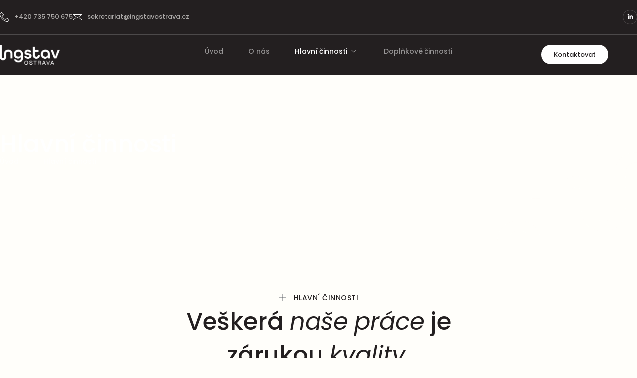

--- FILE ---
content_type: text/html; charset=UTF-8
request_url: https://www.ingstavostrava.cz/hlavni-cinnosti/
body_size: 20585
content:
<!doctype html>
<html lang="sk-SK">
<head>
	<meta charset="UTF-8">
	<meta name="viewport" content="width=device-width, initial-scale=1">
	<link rel="profile" href="https://gmpg.org/xfn/11">
	<meta name='robots' content='index, follow, max-image-preview:large, max-snippet:-1, max-video-preview:-1' />

	<!-- This site is optimized with the Yoast SEO plugin v22.7 - https://yoast.com/wordpress/plugins/seo/ -->
	<title>Hlavní činnosti - Ingstav Ostrava</title><link rel="preload" as="style" href="https://fonts.googleapis.com/css?family=Poppins%3A100%2C100italic%2C200%2C200italic%2C300%2C300italic%2C400%2C400italic%2C500%2C500italic%2C600%2C600italic%2C700%2C700italic%2C800%2C800italic%2C900%2C900italic%7CPlus%20Jakarta%20Sans%3A100%2C100italic%2C200%2C200italic%2C300%2C300italic%2C400%2C400italic%2C500%2C500italic%2C600%2C600italic%2C700%2C700italic%2C800%2C800italic%2C900%2C900italic&#038;subset=latin-ext&#038;display=swap" /><link rel="stylesheet" href="https://fonts.googleapis.com/css?family=Poppins%3A100%2C100italic%2C200%2C200italic%2C300%2C300italic%2C400%2C400italic%2C500%2C500italic%2C600%2C600italic%2C700%2C700italic%2C800%2C800italic%2C900%2C900italic%7CPlus%20Jakarta%20Sans%3A100%2C100italic%2C200%2C200italic%2C300%2C300italic%2C400%2C400italic%2C500%2C500italic%2C600%2C600italic%2C700%2C700italic%2C800%2C800italic%2C900%2C900italic&#038;subset=latin-ext&#038;display=swap" media="print" onload="this.media='all'" /><noscript><link rel="stylesheet" href="https://fonts.googleapis.com/css?family=Poppins%3A100%2C100italic%2C200%2C200italic%2C300%2C300italic%2C400%2C400italic%2C500%2C500italic%2C600%2C600italic%2C700%2C700italic%2C800%2C800italic%2C900%2C900italic%7CPlus%20Jakarta%20Sans%3A100%2C100italic%2C200%2C200italic%2C300%2C300italic%2C400%2C400italic%2C500%2C500italic%2C600%2C600italic%2C700%2C700italic%2C800%2C800italic%2C900%2C900italic&#038;subset=latin-ext&#038;display=swap" /></noscript>
	<link rel="canonical" href="https://www.ingstavostrava.cz/hlavni-cinnosti/" />
	<meta property="og:locale" content="sk_SK" />
	<meta property="og:type" content="article" />
	<meta property="og:title" content="Hlavní činnosti - Ingstav Ostrava" />
	<meta property="og:description" content="Hlavní činnosti Úvod Hlavní činnosti" />
	<meta property="og:url" content="https://www.ingstavostrava.cz/hlavni-cinnosti/" />
	<meta property="og:site_name" content="Ingstav Ostrava" />
	<meta property="article:modified_time" content="2024-06-27T08:25:49+00:00" />
	<meta property="og:image" content="https://www.ingstavostrava.cz/wp-content/uploads/2024/05/hp-header-pattern.svg" />
	<meta name="twitter:card" content="summary_large_image" />
	<meta name="twitter:label1" content="Predpokladaný čas čítania" />
	<meta name="twitter:data1" content="4 minúty" />
	<script type="application/ld+json" class="yoast-schema-graph">{"@context":"https://schema.org","@graph":[{"@type":"WebPage","@id":"https://www.ingstavostrava.cz/hlavni-cinnosti/","url":"https://www.ingstavostrava.cz/hlavni-cinnosti/","name":"Hlavní činnosti - Ingstav Ostrava","isPartOf":{"@id":"https://www.ingstavostrava.cz/#website"},"primaryImageOfPage":{"@id":"https://www.ingstavostrava.cz/hlavni-cinnosti/#primaryimage"},"image":{"@id":"https://www.ingstavostrava.cz/hlavni-cinnosti/#primaryimage"},"thumbnailUrl":"https://www.ingstavostrava.cz/wp-content/uploads/2024/05/hp-header-pattern.svg","datePublished":"2024-05-22T08:15:04+00:00","dateModified":"2024-06-27T08:25:49+00:00","breadcrumb":{"@id":"https://www.ingstavostrava.cz/hlavni-cinnosti/#breadcrumb"},"inLanguage":"sk-SK","potentialAction":[{"@type":"ReadAction","target":["https://www.ingstavostrava.cz/hlavni-cinnosti/"]}]},{"@type":"ImageObject","inLanguage":"sk-SK","@id":"https://www.ingstavostrava.cz/hlavni-cinnosti/#primaryimage","url":"https://www.ingstavostrava.cz/wp-content/uploads/2024/05/hp-header-pattern.svg","contentUrl":"https://www.ingstavostrava.cz/wp-content/uploads/2024/05/hp-header-pattern.svg","width":516,"height":295},{"@type":"BreadcrumbList","@id":"https://www.ingstavostrava.cz/hlavni-cinnosti/#breadcrumb","itemListElement":[{"@type":"ListItem","position":1,"name":"Domovská stránka","item":"https://www.ingstavostrava.cz/"},{"@type":"ListItem","position":2,"name":"Hlavní činnosti"}]},{"@type":"WebSite","@id":"https://www.ingstavostrava.cz/#website","url":"https://www.ingstavostrava.cz/","name":"Ingstav Ostrava","description":"","potentialAction":[{"@type":"SearchAction","target":{"@type":"EntryPoint","urlTemplate":"https://www.ingstavostrava.cz/?s={search_term_string}"},"query-input":"required name=search_term_string"}],"inLanguage":"sk-SK"}]}</script>
	<!-- / Yoast SEO plugin. -->


<link href='https://fonts.gstatic.com' crossorigin rel='preconnect' />
<link rel="alternate" type="application/rss+xml" title="RSS kanál: Ingstav Ostrava &raquo;" href="https://www.ingstavostrava.cz/feed/" />
<link rel="alternate" type="application/rss+xml" title="RSS kanál komentárov webu Ingstav Ostrava &raquo;" href="https://www.ingstavostrava.cz/comments/feed/" />
<link rel="alternate" title="oEmbed (JSON)" type="application/json+oembed" href="https://www.ingstavostrava.cz/wp-json/oembed/1.0/embed?url=https%3A%2F%2Fwww.ingstavostrava.cz%2Fhlavni-cinnosti%2F" />
<link rel="alternate" title="oEmbed (XML)" type="text/xml+oembed" href="https://www.ingstavostrava.cz/wp-json/oembed/1.0/embed?url=https%3A%2F%2Fwww.ingstavostrava.cz%2Fhlavni-cinnosti%2F&#038;format=xml" />
<style id='wp-img-auto-sizes-contain-inline-css'>
img:is([sizes=auto i],[sizes^="auto," i]){contain-intrinsic-size:3000px 1500px}
/*# sourceURL=wp-img-auto-sizes-contain-inline-css */
</style>
<link data-minify="1" rel='stylesheet' id='gum-elementor-addon-css' href='https://www.ingstavostrava.cz/wp-content/cache/min/1/wp-content/plugins/gum-elementor-addon/css/style.css?ver=1737451912' media='all' />
<style id='wp-emoji-styles-inline-css'>

	img.wp-smiley, img.emoji {
		display: inline !important;
		border: none !important;
		box-shadow: none !important;
		height: 1em !important;
		width: 1em !important;
		margin: 0 0.07em !important;
		vertical-align: -0.1em !important;
		background: none !important;
		padding: 0 !important;
	}
/*# sourceURL=wp-emoji-styles-inline-css */
</style>
<style id='classic-theme-styles-inline-css'>
/*! This file is auto-generated */
.wp-block-button__link{color:#fff;background-color:#32373c;border-radius:9999px;box-shadow:none;text-decoration:none;padding:calc(.667em + 2px) calc(1.333em + 2px);font-size:1.125em}.wp-block-file__button{background:#32373c;color:#fff;text-decoration:none}
/*# sourceURL=/wp-includes/css/classic-themes.min.css */
</style>
<link data-minify="1" rel='stylesheet' id='cute-alert-css' href='https://www.ingstavostrava.cz/wp-content/cache/min/1/wp-content/plugins/metform/public/assets/lib/cute-alert/style.css?ver=1737451912' media='all' />
<link data-minify="1" rel='stylesheet' id='text-editor-style-css' href='https://www.ingstavostrava.cz/wp-content/cache/min/1/wp-content/plugins/metform/public/assets/css/text-editor.css?ver=1737451912' media='all' />
<link rel='stylesheet' id='hello-elementor-css' href='https://www.ingstavostrava.cz/wp-content/themes/hello-elementor/style.min.css?ver=3.0.1' media='all' />
<link rel='stylesheet' id='hello-elementor-theme-style-css' href='https://www.ingstavostrava.cz/wp-content/themes/hello-elementor/theme.min.css?ver=3.0.1' media='all' />
<link rel='stylesheet' id='hello-elementor-header-footer-css' href='https://www.ingstavostrava.cz/wp-content/themes/hello-elementor/header-footer.min.css?ver=3.0.1' media='all' />
<link rel='stylesheet' id='elementor-frontend-css' href='https://www.ingstavostrava.cz/wp-content/plugins/elementor/assets/css/frontend-lite.min.css?ver=3.21.7' media='all' />
<link rel='stylesheet' id='elementor-post-14-css' href='https://www.ingstavostrava.cz/wp-content/uploads/elementor/css/post-14.css?ver=1719487034' media='all' />
<link data-minify="1" rel='stylesheet' id='swiper-css' href='https://www.ingstavostrava.cz/wp-content/cache/min/1/wp-content/plugins/elementor/assets/lib/swiper/v8/css/swiper.min.css?ver=1737451912' media='all' />
<link rel='stylesheet' id='elementor-pro-css' href='https://www.ingstavostrava.cz/wp-content/plugins/elementor-pro/assets/css/frontend-lite.min.css?ver=3.21.2' media='all' />
<link rel='stylesheet' id='elementor-post-92-css' href='https://www.ingstavostrava.cz/wp-content/cache/background-css/www.ingstavostrava.cz/wp-content/uploads/elementor/css/post-92.css?ver=1719487139&wpr_t=1766054792' media='all' />
<link rel='stylesheet' id='elementor-post-79-css' href='https://www.ingstavostrava.cz/wp-content/uploads/elementor/css/post-79.css?ver=1719487034' media='all' />
<link rel='stylesheet' id='elementor-post-83-css' href='https://www.ingstavostrava.cz/wp-content/uploads/elementor/css/post-83.css?ver=1730983186' media='all' />
<link data-minify="1" rel='stylesheet' id='elementor-icons-ekiticons-css' href='https://www.ingstavostrava.cz/wp-content/cache/min/1/wp-content/plugins/elementskit-lite/modules/elementskit-icon-pack/assets/css/ekiticons.css?ver=1737451912' media='all' />
<link data-minify="1" rel='stylesheet' id='ekit-widget-styles-css' href='https://www.ingstavostrava.cz/wp-content/cache/background-css/www.ingstavostrava.cz/wp-content/cache/min/1/wp-content/plugins/elementskit-lite/widgets/init/assets/css/widget-styles.css?ver=1737451912&wpr_t=1766054792' media='all' />
<link data-minify="1" rel='stylesheet' id='ekit-responsive-css' href='https://www.ingstavostrava.cz/wp-content/cache/min/1/wp-content/plugins/elementskit-lite/widgets/init/assets/css/responsive.css?ver=1737451912' media='all' />
<style id='rocket-lazyload-inline-css'>
.rll-youtube-player{position:relative;padding-bottom:56.23%;height:0;overflow:hidden;max-width:100%;}.rll-youtube-player:focus-within{outline: 2px solid currentColor;outline-offset: 5px;}.rll-youtube-player iframe{position:absolute;top:0;left:0;width:100%;height:100%;z-index:100;background:0 0}.rll-youtube-player img{bottom:0;display:block;left:0;margin:auto;max-width:100%;width:100%;position:absolute;right:0;top:0;border:none;height:auto;-webkit-transition:.4s all;-moz-transition:.4s all;transition:.4s all}.rll-youtube-player img:hover{-webkit-filter:brightness(75%)}.rll-youtube-player .play{height:100%;width:100%;left:0;top:0;position:absolute;background:var(--wpr-bg-3ccaa710-3108-4103-8805-d09206dd090c) no-repeat center;background-color: transparent !important;cursor:pointer;border:none;}
/*# sourceURL=rocket-lazyload-inline-css */
</style>

<link rel="preconnect" href="https://fonts.gstatic.com/" crossorigin><script src="https://www.ingstavostrava.cz/wp-includes/js/jquery/jquery.min.js?ver=3.7.1" id="jquery-core-js" defer></script>
<script src="https://www.ingstavostrava.cz/wp-includes/js/jquery/jquery-migrate.min.js?ver=3.4.1" id="jquery-migrate-js" defer></script>
<link rel="https://api.w.org/" href="https://www.ingstavostrava.cz/wp-json/" /><link rel="alternate" title="JSON" type="application/json" href="https://www.ingstavostrava.cz/wp-json/wp/v2/pages/92" /><link rel="EditURI" type="application/rsd+xml" title="RSD" href="https://www.ingstavostrava.cz/xmlrpc.php?rsd" />
<meta name="generator" content="WordPress 6.9" />
<link rel='shortlink' href='https://www.ingstavostrava.cz/?p=92' />
<meta name="generator" content="Elementor 3.21.7; features: e_optimized_assets_loading, e_optimized_css_loading, e_font_icon_svg, additional_custom_breakpoints, e_lazyload; settings: css_print_method-external, google_font-enabled, font_display-swap">
<!-- Google Tag Manager -->
<script>(function(w,d,s,l,i){w[l]=w[l]||[];w[l].push({'gtm.start':
new Date().getTime(),event:'gtm.js'});var f=d.getElementsByTagName(s)[0],
j=d.createElement(s),dl=l!='dataLayer'?'&l='+l:'';j.async=true;j.src=
'https://www.googletagmanager.com/gtm.js?id='+i+dl;f.parentNode.insertBefore(j,f);
})(window,document,'script','dataLayer','GTM-T5HQB6J6');</script>
<!-- End Google Tag Manager -->
			<style>
				.e-con.e-parent:nth-of-type(n+4):not(.e-lazyloaded):not(.e-no-lazyload),
				.e-con.e-parent:nth-of-type(n+4):not(.e-lazyloaded):not(.e-no-lazyload) * {
					background-image: none !important;
				}
				@media screen and (max-height: 1024px) {
					.e-con.e-parent:nth-of-type(n+3):not(.e-lazyloaded):not(.e-no-lazyload),
					.e-con.e-parent:nth-of-type(n+3):not(.e-lazyloaded):not(.e-no-lazyload) * {
						background-image: none !important;
					}
				}
				@media screen and (max-height: 640px) {
					.e-con.e-parent:nth-of-type(n+2):not(.e-lazyloaded):not(.e-no-lazyload),
					.e-con.e-parent:nth-of-type(n+2):not(.e-lazyloaded):not(.e-no-lazyload) * {
						background-image: none !important;
					}
				}
			</style>
						<meta name="theme-color" content="#FFFEFA">
			<link rel="icon" href="https://www.ingstavostrava.cz/wp-content/uploads/2024/05/ingstav-favicona-150x150.png" sizes="32x32" />
<link rel="icon" href="https://www.ingstavostrava.cz/wp-content/uploads/2024/05/ingstav-favicona-300x300.png" sizes="192x192" />
<link rel="apple-touch-icon" href="https://www.ingstavostrava.cz/wp-content/uploads/2024/05/ingstav-favicona-300x300.png" />
<meta name="msapplication-TileImage" content="https://www.ingstavostrava.cz/wp-content/uploads/2024/05/ingstav-favicona-300x300.png" />
<noscript><style id="rocket-lazyload-nojs-css">.rll-youtube-player, [data-lazy-src]{display:none !important;}</style></noscript><style id='global-styles-inline-css'>
:root{--wp--preset--aspect-ratio--square: 1;--wp--preset--aspect-ratio--4-3: 4/3;--wp--preset--aspect-ratio--3-4: 3/4;--wp--preset--aspect-ratio--3-2: 3/2;--wp--preset--aspect-ratio--2-3: 2/3;--wp--preset--aspect-ratio--16-9: 16/9;--wp--preset--aspect-ratio--9-16: 9/16;--wp--preset--color--black: #000000;--wp--preset--color--cyan-bluish-gray: #abb8c3;--wp--preset--color--white: #ffffff;--wp--preset--color--pale-pink: #f78da7;--wp--preset--color--vivid-red: #cf2e2e;--wp--preset--color--luminous-vivid-orange: #ff6900;--wp--preset--color--luminous-vivid-amber: #fcb900;--wp--preset--color--light-green-cyan: #7bdcb5;--wp--preset--color--vivid-green-cyan: #00d084;--wp--preset--color--pale-cyan-blue: #8ed1fc;--wp--preset--color--vivid-cyan-blue: #0693e3;--wp--preset--color--vivid-purple: #9b51e0;--wp--preset--gradient--vivid-cyan-blue-to-vivid-purple: linear-gradient(135deg,rgb(6,147,227) 0%,rgb(155,81,224) 100%);--wp--preset--gradient--light-green-cyan-to-vivid-green-cyan: linear-gradient(135deg,rgb(122,220,180) 0%,rgb(0,208,130) 100%);--wp--preset--gradient--luminous-vivid-amber-to-luminous-vivid-orange: linear-gradient(135deg,rgb(252,185,0) 0%,rgb(255,105,0) 100%);--wp--preset--gradient--luminous-vivid-orange-to-vivid-red: linear-gradient(135deg,rgb(255,105,0) 0%,rgb(207,46,46) 100%);--wp--preset--gradient--very-light-gray-to-cyan-bluish-gray: linear-gradient(135deg,rgb(238,238,238) 0%,rgb(169,184,195) 100%);--wp--preset--gradient--cool-to-warm-spectrum: linear-gradient(135deg,rgb(74,234,220) 0%,rgb(151,120,209) 20%,rgb(207,42,186) 40%,rgb(238,44,130) 60%,rgb(251,105,98) 80%,rgb(254,248,76) 100%);--wp--preset--gradient--blush-light-purple: linear-gradient(135deg,rgb(255,206,236) 0%,rgb(152,150,240) 100%);--wp--preset--gradient--blush-bordeaux: linear-gradient(135deg,rgb(254,205,165) 0%,rgb(254,45,45) 50%,rgb(107,0,62) 100%);--wp--preset--gradient--luminous-dusk: linear-gradient(135deg,rgb(255,203,112) 0%,rgb(199,81,192) 50%,rgb(65,88,208) 100%);--wp--preset--gradient--pale-ocean: linear-gradient(135deg,rgb(255,245,203) 0%,rgb(182,227,212) 50%,rgb(51,167,181) 100%);--wp--preset--gradient--electric-grass: linear-gradient(135deg,rgb(202,248,128) 0%,rgb(113,206,126) 100%);--wp--preset--gradient--midnight: linear-gradient(135deg,rgb(2,3,129) 0%,rgb(40,116,252) 100%);--wp--preset--font-size--small: 13px;--wp--preset--font-size--medium: 20px;--wp--preset--font-size--large: 36px;--wp--preset--font-size--x-large: 42px;--wp--preset--spacing--20: 0.44rem;--wp--preset--spacing--30: 0.67rem;--wp--preset--spacing--40: 1rem;--wp--preset--spacing--50: 1.5rem;--wp--preset--spacing--60: 2.25rem;--wp--preset--spacing--70: 3.38rem;--wp--preset--spacing--80: 5.06rem;--wp--preset--shadow--natural: 6px 6px 9px rgba(0, 0, 0, 0.2);--wp--preset--shadow--deep: 12px 12px 50px rgba(0, 0, 0, 0.4);--wp--preset--shadow--sharp: 6px 6px 0px rgba(0, 0, 0, 0.2);--wp--preset--shadow--outlined: 6px 6px 0px -3px rgb(255, 255, 255), 6px 6px rgb(0, 0, 0);--wp--preset--shadow--crisp: 6px 6px 0px rgb(0, 0, 0);}:where(.is-layout-flex){gap: 0.5em;}:where(.is-layout-grid){gap: 0.5em;}body .is-layout-flex{display: flex;}.is-layout-flex{flex-wrap: wrap;align-items: center;}.is-layout-flex > :is(*, div){margin: 0;}body .is-layout-grid{display: grid;}.is-layout-grid > :is(*, div){margin: 0;}:where(.wp-block-columns.is-layout-flex){gap: 2em;}:where(.wp-block-columns.is-layout-grid){gap: 2em;}:where(.wp-block-post-template.is-layout-flex){gap: 1.25em;}:where(.wp-block-post-template.is-layout-grid){gap: 1.25em;}.has-black-color{color: var(--wp--preset--color--black) !important;}.has-cyan-bluish-gray-color{color: var(--wp--preset--color--cyan-bluish-gray) !important;}.has-white-color{color: var(--wp--preset--color--white) !important;}.has-pale-pink-color{color: var(--wp--preset--color--pale-pink) !important;}.has-vivid-red-color{color: var(--wp--preset--color--vivid-red) !important;}.has-luminous-vivid-orange-color{color: var(--wp--preset--color--luminous-vivid-orange) !important;}.has-luminous-vivid-amber-color{color: var(--wp--preset--color--luminous-vivid-amber) !important;}.has-light-green-cyan-color{color: var(--wp--preset--color--light-green-cyan) !important;}.has-vivid-green-cyan-color{color: var(--wp--preset--color--vivid-green-cyan) !important;}.has-pale-cyan-blue-color{color: var(--wp--preset--color--pale-cyan-blue) !important;}.has-vivid-cyan-blue-color{color: var(--wp--preset--color--vivid-cyan-blue) !important;}.has-vivid-purple-color{color: var(--wp--preset--color--vivid-purple) !important;}.has-black-background-color{background-color: var(--wp--preset--color--black) !important;}.has-cyan-bluish-gray-background-color{background-color: var(--wp--preset--color--cyan-bluish-gray) !important;}.has-white-background-color{background-color: var(--wp--preset--color--white) !important;}.has-pale-pink-background-color{background-color: var(--wp--preset--color--pale-pink) !important;}.has-vivid-red-background-color{background-color: var(--wp--preset--color--vivid-red) !important;}.has-luminous-vivid-orange-background-color{background-color: var(--wp--preset--color--luminous-vivid-orange) !important;}.has-luminous-vivid-amber-background-color{background-color: var(--wp--preset--color--luminous-vivid-amber) !important;}.has-light-green-cyan-background-color{background-color: var(--wp--preset--color--light-green-cyan) !important;}.has-vivid-green-cyan-background-color{background-color: var(--wp--preset--color--vivid-green-cyan) !important;}.has-pale-cyan-blue-background-color{background-color: var(--wp--preset--color--pale-cyan-blue) !important;}.has-vivid-cyan-blue-background-color{background-color: var(--wp--preset--color--vivid-cyan-blue) !important;}.has-vivid-purple-background-color{background-color: var(--wp--preset--color--vivid-purple) !important;}.has-black-border-color{border-color: var(--wp--preset--color--black) !important;}.has-cyan-bluish-gray-border-color{border-color: var(--wp--preset--color--cyan-bluish-gray) !important;}.has-white-border-color{border-color: var(--wp--preset--color--white) !important;}.has-pale-pink-border-color{border-color: var(--wp--preset--color--pale-pink) !important;}.has-vivid-red-border-color{border-color: var(--wp--preset--color--vivid-red) !important;}.has-luminous-vivid-orange-border-color{border-color: var(--wp--preset--color--luminous-vivid-orange) !important;}.has-luminous-vivid-amber-border-color{border-color: var(--wp--preset--color--luminous-vivid-amber) !important;}.has-light-green-cyan-border-color{border-color: var(--wp--preset--color--light-green-cyan) !important;}.has-vivid-green-cyan-border-color{border-color: var(--wp--preset--color--vivid-green-cyan) !important;}.has-pale-cyan-blue-border-color{border-color: var(--wp--preset--color--pale-cyan-blue) !important;}.has-vivid-cyan-blue-border-color{border-color: var(--wp--preset--color--vivid-cyan-blue) !important;}.has-vivid-purple-border-color{border-color: var(--wp--preset--color--vivid-purple) !important;}.has-vivid-cyan-blue-to-vivid-purple-gradient-background{background: var(--wp--preset--gradient--vivid-cyan-blue-to-vivid-purple) !important;}.has-light-green-cyan-to-vivid-green-cyan-gradient-background{background: var(--wp--preset--gradient--light-green-cyan-to-vivid-green-cyan) !important;}.has-luminous-vivid-amber-to-luminous-vivid-orange-gradient-background{background: var(--wp--preset--gradient--luminous-vivid-amber-to-luminous-vivid-orange) !important;}.has-luminous-vivid-orange-to-vivid-red-gradient-background{background: var(--wp--preset--gradient--luminous-vivid-orange-to-vivid-red) !important;}.has-very-light-gray-to-cyan-bluish-gray-gradient-background{background: var(--wp--preset--gradient--very-light-gray-to-cyan-bluish-gray) !important;}.has-cool-to-warm-spectrum-gradient-background{background: var(--wp--preset--gradient--cool-to-warm-spectrum) !important;}.has-blush-light-purple-gradient-background{background: var(--wp--preset--gradient--blush-light-purple) !important;}.has-blush-bordeaux-gradient-background{background: var(--wp--preset--gradient--blush-bordeaux) !important;}.has-luminous-dusk-gradient-background{background: var(--wp--preset--gradient--luminous-dusk) !important;}.has-pale-ocean-gradient-background{background: var(--wp--preset--gradient--pale-ocean) !important;}.has-electric-grass-gradient-background{background: var(--wp--preset--gradient--electric-grass) !important;}.has-midnight-gradient-background{background: var(--wp--preset--gradient--midnight) !important;}.has-small-font-size{font-size: var(--wp--preset--font-size--small) !important;}.has-medium-font-size{font-size: var(--wp--preset--font-size--medium) !important;}.has-large-font-size{font-size: var(--wp--preset--font-size--large) !important;}.has-x-large-font-size{font-size: var(--wp--preset--font-size--x-large) !important;}
/*# sourceURL=global-styles-inline-css */
</style>
<link data-minify="1" rel='stylesheet' id='font-awesome-5-all-css' href='https://www.ingstavostrava.cz/wp-content/cache/min/1/wp-content/plugins/elementor/assets/lib/font-awesome/css/all.min.css?ver=1737451912' media='all' />
<link rel='stylesheet' id='font-awesome-4-shim-css' href='https://www.ingstavostrava.cz/wp-content/plugins/elementor/assets/lib/font-awesome/css/v4-shims.min.css?ver=3.21.7' media='all' />
<link data-minify="1" rel='stylesheet' id='owl.carousel-css' href='https://www.ingstavostrava.cz/wp-content/cache/background-css/www.ingstavostrava.cz/wp-content/cache/min/1/wp-content/plugins/gum-elementor-addon/css/owl.carousel.css?ver=1737451912&wpr_t=1766054792' media='all' />
<link rel='stylesheet' id='elementor-post-454-css' href='https://www.ingstavostrava.cz/wp-content/uploads/elementor/css/post-454.css?ver=1719487103' media='all' />
<link rel='stylesheet' id='elementor-post-445-css' href='https://www.ingstavostrava.cz/wp-content/cache/background-css/www.ingstavostrava.cz/wp-content/uploads/elementor/css/post-445.css?ver=1719487035&wpr_t=1766054792' media='all' />
<link rel='stylesheet' id='e-animations-css' href='https://www.ingstavostrava.cz/wp-content/plugins/elementor/assets/lib/animations/animations.min.css?ver=3.21.7' media='all' />
<style id="wpr-lazyload-bg-container"></style><style id="wpr-lazyload-bg-exclusion"></style>
<noscript>
<style id="wpr-lazyload-bg-nostyle">.elementor-92 .elementor-element.elementor-element-5673f10:not(.elementor-motion-effects-element-type-background), .elementor-92 .elementor-element.elementor-element-5673f10 > .elementor-motion-effects-container > .elementor-motion-effects-layer{--wpr-bg-783c76d7-43ec-476d-8db4-d97db6963330: url('https://www.ingstavostrava.cz/wp-content/uploads/2024/06/Black-Aesthethic-Education-Online-Portfolio.png');}table.dataTable thead .sorting{--wpr-bg-ad71dfb0-4729-4c62-8538-773609459d58: url('https://www.ingstavostrava.cz/wp-content/plugins/elementskit-lite/widgets/init/assets/img/arrow.png');}table.dataTable thead .sorting_asc{--wpr-bg-62d87460-f338-46da-9cc8-faed2f3cc5c6: url('https://www.ingstavostrava.cz/wp-content/plugins/elementskit-lite/widgets/init/assets/img/sort_asc.png');}table.dataTable thead .sorting_desc{--wpr-bg-820a49df-c0d7-4e6e-a1f2-fc86a3dee951: url('https://www.ingstavostrava.cz/wp-content/plugins/elementskit-lite/widgets/init/assets/img/sort_desc.png');}table.dataTable thead .sorting_asc_disabled{--wpr-bg-f8928c1c-bbef-4da7-868a-3fd2de5a2c91: url('https://www.ingstavostrava.cz/wp-content/plugins/elementskit-lite/widgets/init/assets/img/sort_asc_disabled.png');}.owl-carousel .owl-video-play-icon{--wpr-bg-b30c3c40-81d0-471a-9939-6c44f9cc2fea: url('https://www.ingstavostrava.cz/wp-content/plugins/gum-elementor-addon/css/owl.video.play.png');}.elementor-445 .elementor-element.elementor-element-3429814d:not(.elementor-motion-effects-element-type-background), .elementor-445 .elementor-element.elementor-element-3429814d > .elementor-motion-effects-container > .elementor-motion-effects-layer{--wpr-bg-f88d9280-4252-4bf2-b4a1-96643570c826: url('https://www.ingstavostrava.cz/wp-content/uploads/2024/05/Navrh-bez-nazvu-51.png');}.rll-youtube-player .play{--wpr-bg-3ccaa710-3108-4103-8805-d09206dd090c: url('https://www.ingstavostrava.cz/wp-content/plugins/wp-rocket/assets/img/youtube.png');}</style>
</noscript>
<script type="application/javascript">const rocket_pairs = [{"selector":".elementor-92 .elementor-element.elementor-element-5673f10:not(.elementor-motion-effects-element-type-background), .elementor-92 .elementor-element.elementor-element-5673f10 > .elementor-motion-effects-container > .elementor-motion-effects-layer","style":".elementor-92 .elementor-element.elementor-element-5673f10:not(.elementor-motion-effects-element-type-background), .elementor-92 .elementor-element.elementor-element-5673f10 > .elementor-motion-effects-container > .elementor-motion-effects-layer{--wpr-bg-783c76d7-43ec-476d-8db4-d97db6963330: url('https:\/\/www.ingstavostrava.cz\/wp-content\/uploads\/2024\/06\/Black-Aesthethic-Education-Online-Portfolio.png');}","hash":"783c76d7-43ec-476d-8db4-d97db6963330","url":"https:\/\/www.ingstavostrava.cz\/wp-content\/uploads\/2024\/06\/Black-Aesthethic-Education-Online-Portfolio.png"},{"selector":"table.dataTable thead .sorting","style":"table.dataTable thead .sorting{--wpr-bg-ad71dfb0-4729-4c62-8538-773609459d58: url('https:\/\/www.ingstavostrava.cz\/wp-content\/plugins\/elementskit-lite\/widgets\/init\/assets\/img\/arrow.png');}","hash":"ad71dfb0-4729-4c62-8538-773609459d58","url":"https:\/\/www.ingstavostrava.cz\/wp-content\/plugins\/elementskit-lite\/widgets\/init\/assets\/img\/arrow.png"},{"selector":"table.dataTable thead .sorting_asc","style":"table.dataTable thead .sorting_asc{--wpr-bg-62d87460-f338-46da-9cc8-faed2f3cc5c6: url('https:\/\/www.ingstavostrava.cz\/wp-content\/plugins\/elementskit-lite\/widgets\/init\/assets\/img\/sort_asc.png');}","hash":"62d87460-f338-46da-9cc8-faed2f3cc5c6","url":"https:\/\/www.ingstavostrava.cz\/wp-content\/plugins\/elementskit-lite\/widgets\/init\/assets\/img\/sort_asc.png"},{"selector":"table.dataTable thead .sorting_desc","style":"table.dataTable thead .sorting_desc{--wpr-bg-820a49df-c0d7-4e6e-a1f2-fc86a3dee951: url('https:\/\/www.ingstavostrava.cz\/wp-content\/plugins\/elementskit-lite\/widgets\/init\/assets\/img\/sort_desc.png');}","hash":"820a49df-c0d7-4e6e-a1f2-fc86a3dee951","url":"https:\/\/www.ingstavostrava.cz\/wp-content\/plugins\/elementskit-lite\/widgets\/init\/assets\/img\/sort_desc.png"},{"selector":"table.dataTable thead .sorting_asc_disabled","style":"table.dataTable thead .sorting_asc_disabled{--wpr-bg-f8928c1c-bbef-4da7-868a-3fd2de5a2c91: url('https:\/\/www.ingstavostrava.cz\/wp-content\/plugins\/elementskit-lite\/widgets\/init\/assets\/img\/sort_asc_disabled.png');}","hash":"f8928c1c-bbef-4da7-868a-3fd2de5a2c91","url":"https:\/\/www.ingstavostrava.cz\/wp-content\/plugins\/elementskit-lite\/widgets\/init\/assets\/img\/sort_asc_disabled.png"},{"selector":".owl-carousel .owl-video-play-icon","style":".owl-carousel .owl-video-play-icon{--wpr-bg-b30c3c40-81d0-471a-9939-6c44f9cc2fea: url('https:\/\/www.ingstavostrava.cz\/wp-content\/plugins\/gum-elementor-addon\/css\/owl.video.play.png');}","hash":"b30c3c40-81d0-471a-9939-6c44f9cc2fea","url":"https:\/\/www.ingstavostrava.cz\/wp-content\/plugins\/gum-elementor-addon\/css\/owl.video.play.png"},{"selector":".elementor-445 .elementor-element.elementor-element-3429814d:not(.elementor-motion-effects-element-type-background), .elementor-445 .elementor-element.elementor-element-3429814d > .elementor-motion-effects-container > .elementor-motion-effects-layer","style":".elementor-445 .elementor-element.elementor-element-3429814d:not(.elementor-motion-effects-element-type-background), .elementor-445 .elementor-element.elementor-element-3429814d > .elementor-motion-effects-container > .elementor-motion-effects-layer{--wpr-bg-f88d9280-4252-4bf2-b4a1-96643570c826: url('https:\/\/www.ingstavostrava.cz\/wp-content\/uploads\/2024\/05\/Navrh-bez-nazvu-51.png');}","hash":"f88d9280-4252-4bf2-b4a1-96643570c826","url":"https:\/\/www.ingstavostrava.cz\/wp-content\/uploads\/2024\/05\/Navrh-bez-nazvu-51.png"},{"selector":".rll-youtube-player .play","style":".rll-youtube-player .play{--wpr-bg-3ccaa710-3108-4103-8805-d09206dd090c: url('https:\/\/www.ingstavostrava.cz\/wp-content\/plugins\/wp-rocket\/assets\/img\/youtube.png');}","hash":"3ccaa710-3108-4103-8805-d09206dd090c","url":"https:\/\/www.ingstavostrava.cz\/wp-content\/plugins\/wp-rocket\/assets\/img\/youtube.png"}]; const rocket_excluded_pairs = [];</script></head>
<body class="wp-singular page-template page-template-elementor_header_footer page page-id-92 page-parent wp-theme-hello-elementor elementor-default elementor-template-full-width elementor-kit-14 elementor-page elementor-page-92">

<!-- Google Tag Manager (noscript) -->
<noscript><iframe src="https://www.googletagmanager.com/ns.html?id=GTM-T5HQB6J6"
height="0" width="0" style="display:none;visibility:hidden"></iframe></noscript>
<!-- End Google Tag Manager (noscript) -->

<a class="skip-link screen-reader-text" href="#content">Preskočiť na obsah</a>

		<div data-elementor-type="header" data-elementor-id="79" class="elementor elementor-79 elementor-location-header" data-elementor-post-type="elementor_library">
			<div class="elementor-element elementor-element-22c7499 elementor-hidden-mobile e-flex e-con-boxed e-con e-parent" data-id="22c7499" data-element_type="container">
					<div class="e-con-inner">
		<div class="elementor-element elementor-element-265fcc14 e-con-full e-flex e-con e-child" data-id="265fcc14" data-element_type="container">
		<div class="elementor-element elementor-element-106676be e-con-full e-flex e-con e-child" data-id="106676be" data-element_type="container">
				<div class="elementor-element elementor-element-31a89e84 elementor-widget elementor-widget-elementskit-header-info" data-id="31a89e84" data-element_type="widget" data-widget_type="elementskit-header-info.default">
				<div class="elementor-widget-container">
			<div class="ekit-wid-con" >        <ul class="ekit-header-info">
                                    <li>
                            <a href="tel:+420 735 750 675" target="_blank" rel="nofollow"> 
                                <i aria-hidden="true" class="icon icon-phone-handset"></i>                                +420 735 750 675                            </a>
                        </li>

                            </ul>
        </div>		</div>
				</div>
				<div class="elementor-element elementor-element-2235afe4 elementor-widget elementor-widget-elementskit-header-info" data-id="2235afe4" data-element_type="widget" data-widget_type="elementskit-header-info.default">
				<div class="elementor-widget-container">
			<div class="ekit-wid-con" >        <ul class="ekit-header-info">
                                    <li>
                            <a href="mailto:sekretariat@ingstavostrava.cz" target="_blank" rel="nofollow"> 
                                <i aria-hidden="true" class="icon icon-envelope2"></i>                                sekretariat@ingstavostrava.cz                            </a>
                        </li>

                            </ul>
        </div>		</div>
				</div>
				</div>
		<div class="elementor-element elementor-element-6fe7f634 e-con-full e-flex e-con e-child" data-id="6fe7f634" data-element_type="container">
				<div class="elementor-element elementor-element-35289a4a elementor-shape-circle e-grid-align-right e-grid-align-tablet-right elementor-grid-0 elementor-widget elementor-widget-social-icons" data-id="35289a4a" data-element_type="widget" data-widget_type="social-icons.default">
				<div class="elementor-widget-container">
			<style>/*! elementor - v3.21.0 - 22-05-2024 */
.elementor-widget-social-icons.elementor-grid-0 .elementor-widget-container,.elementor-widget-social-icons.elementor-grid-mobile-0 .elementor-widget-container,.elementor-widget-social-icons.elementor-grid-tablet-0 .elementor-widget-container{line-height:1;font-size:0}.elementor-widget-social-icons:not(.elementor-grid-0):not(.elementor-grid-tablet-0):not(.elementor-grid-mobile-0) .elementor-grid{display:inline-grid}.elementor-widget-social-icons .elementor-grid{grid-column-gap:var(--grid-column-gap,5px);grid-row-gap:var(--grid-row-gap,5px);grid-template-columns:var(--grid-template-columns);justify-content:var(--justify-content,center);justify-items:var(--justify-content,center)}.elementor-icon.elementor-social-icon{font-size:var(--icon-size,25px);line-height:var(--icon-size,25px);width:calc(var(--icon-size, 25px) + 2 * var(--icon-padding, .5em));height:calc(var(--icon-size, 25px) + 2 * var(--icon-padding, .5em))}.elementor-social-icon{--e-social-icon-icon-color:#fff;display:inline-flex;background-color:#69727d;align-items:center;justify-content:center;text-align:center;cursor:pointer}.elementor-social-icon i{color:var(--e-social-icon-icon-color)}.elementor-social-icon svg{fill:var(--e-social-icon-icon-color)}.elementor-social-icon:last-child{margin:0}.elementor-social-icon:hover{opacity:.9;color:#fff}.elementor-social-icon-android{background-color:#a4c639}.elementor-social-icon-apple{background-color:#999}.elementor-social-icon-behance{background-color:#1769ff}.elementor-social-icon-bitbucket{background-color:#205081}.elementor-social-icon-codepen{background-color:#000}.elementor-social-icon-delicious{background-color:#39f}.elementor-social-icon-deviantart{background-color:#05cc47}.elementor-social-icon-digg{background-color:#005be2}.elementor-social-icon-dribbble{background-color:#ea4c89}.elementor-social-icon-elementor{background-color:#d30c5c}.elementor-social-icon-envelope{background-color:#ea4335}.elementor-social-icon-facebook,.elementor-social-icon-facebook-f{background-color:#3b5998}.elementor-social-icon-flickr{background-color:#0063dc}.elementor-social-icon-foursquare{background-color:#2d5be3}.elementor-social-icon-free-code-camp,.elementor-social-icon-freecodecamp{background-color:#006400}.elementor-social-icon-github{background-color:#333}.elementor-social-icon-gitlab{background-color:#e24329}.elementor-social-icon-globe{background-color:#69727d}.elementor-social-icon-google-plus,.elementor-social-icon-google-plus-g{background-color:#dd4b39}.elementor-social-icon-houzz{background-color:#7ac142}.elementor-social-icon-instagram{background-color:#262626}.elementor-social-icon-jsfiddle{background-color:#487aa2}.elementor-social-icon-link{background-color:#818a91}.elementor-social-icon-linkedin,.elementor-social-icon-linkedin-in{background-color:#0077b5}.elementor-social-icon-medium{background-color:#00ab6b}.elementor-social-icon-meetup{background-color:#ec1c40}.elementor-social-icon-mixcloud{background-color:#273a4b}.elementor-social-icon-odnoklassniki{background-color:#f4731c}.elementor-social-icon-pinterest{background-color:#bd081c}.elementor-social-icon-product-hunt{background-color:#da552f}.elementor-social-icon-reddit{background-color:#ff4500}.elementor-social-icon-rss{background-color:#f26522}.elementor-social-icon-shopping-cart{background-color:#4caf50}.elementor-social-icon-skype{background-color:#00aff0}.elementor-social-icon-slideshare{background-color:#0077b5}.elementor-social-icon-snapchat{background-color:#fffc00}.elementor-social-icon-soundcloud{background-color:#f80}.elementor-social-icon-spotify{background-color:#2ebd59}.elementor-social-icon-stack-overflow{background-color:#fe7a15}.elementor-social-icon-steam{background-color:#00adee}.elementor-social-icon-stumbleupon{background-color:#eb4924}.elementor-social-icon-telegram{background-color:#2ca5e0}.elementor-social-icon-threads{background-color:#000}.elementor-social-icon-thumb-tack{background-color:#1aa1d8}.elementor-social-icon-tripadvisor{background-color:#589442}.elementor-social-icon-tumblr{background-color:#35465c}.elementor-social-icon-twitch{background-color:#6441a5}.elementor-social-icon-twitter{background-color:#1da1f2}.elementor-social-icon-viber{background-color:#665cac}.elementor-social-icon-vimeo{background-color:#1ab7ea}.elementor-social-icon-vk{background-color:#45668e}.elementor-social-icon-weibo{background-color:#dd2430}.elementor-social-icon-weixin{background-color:#31a918}.elementor-social-icon-whatsapp{background-color:#25d366}.elementor-social-icon-wordpress{background-color:#21759b}.elementor-social-icon-x-twitter{background-color:#000}.elementor-social-icon-xing{background-color:#026466}.elementor-social-icon-yelp{background-color:#af0606}.elementor-social-icon-youtube{background-color:#cd201f}.elementor-social-icon-500px{background-color:#0099e5}.elementor-shape-rounded .elementor-icon.elementor-social-icon{border-radius:10%}.elementor-shape-circle .elementor-icon.elementor-social-icon{border-radius:50%}</style>		<div class="elementor-social-icons-wrapper elementor-grid">
							<span class="elementor-grid-item">
					<a class="elementor-icon elementor-social-icon elementor-social-icon-linkedin-in elementor-repeater-item-3e649da" href="https://www.linkedin.com/company/ingstav-ostrava-s-r-o/" target="_blank">
						<span class="elementor-screen-only">Linkedin-in</span>
						<svg class="e-font-icon-svg e-fab-linkedin-in" viewBox="0 0 448 512" xmlns="http://www.w3.org/2000/svg"><path d="M100.28 448H7.4V148.9h92.88zM53.79 108.1C24.09 108.1 0 83.5 0 53.8a53.79 53.79 0 0 1 107.58 0c0 29.7-24.1 54.3-53.79 54.3zM447.9 448h-92.68V302.4c0-34.7-.7-79.2-48.29-79.2-48.29 0-55.69 37.7-55.69 76.7V448h-92.78V148.9h89.08v40.8h1.3c12.4-23.5 42.69-48.3 87.88-48.3 94 0 111.28 61.9 111.28 142.3V448z"></path></svg>					</a>
				</span>
					</div>
				</div>
				</div>
				</div>
				</div>
					</div>
				</div>
		<div class="elementor-element elementor-element-1faca34d e-flex e-con-boxed e-con e-parent" data-id="1faca34d" data-element_type="container" data-settings="{&quot;background_background&quot;:&quot;classic&quot;}">
					<div class="e-con-inner">
		<div class="elementor-element elementor-element-4d2952bd e-con-full e-flex e-con e-child" data-id="4d2952bd" data-element_type="container">
				<div class="elementor-element elementor-element-64bfa89 elementor-widget elementor-widget-image" data-id="64bfa89" data-element_type="widget" data-widget_type="image.default">
				<div class="elementor-widget-container">
			<style>/*! elementor - v3.21.0 - 22-05-2024 */
.elementor-widget-image{text-align:center}.elementor-widget-image a{display:inline-block}.elementor-widget-image a img[src$=".svg"]{width:48px}.elementor-widget-image img{vertical-align:middle;display:inline-block}</style>											<a href="https://www.ingstavostrava.cz/">
							<img width="800" height="266" src="data:image/svg+xml,%3Csvg%20xmlns='http://www.w3.org/2000/svg'%20viewBox='0%200%20800%20266'%3E%3C/svg%3E" class="attachment-large size-large wp-image-123" alt="" data-lazy-srcset="https://www.ingstavostrava.cz/wp-content/uploads/2024/05/Ingstav-logo-white-1024x340.png 1024w, https://www.ingstavostrava.cz/wp-content/uploads/2024/05/Ingstav-logo-white-300x100.png 300w, https://www.ingstavostrava.cz/wp-content/uploads/2024/05/Ingstav-logo-white-768x255.png 768w, https://www.ingstavostrava.cz/wp-content/uploads/2024/05/Ingstav-logo-white-1536x509.png 1536w, https://www.ingstavostrava.cz/wp-content/uploads/2024/05/Ingstav-logo-white.png 2048w" data-lazy-sizes="(max-width: 800px) 100vw, 800px" data-lazy-src="https://www.ingstavostrava.cz/wp-content/uploads/2024/05/Ingstav-logo-white-1024x340.png" /><noscript><img width="800" height="266" src="https://www.ingstavostrava.cz/wp-content/uploads/2024/05/Ingstav-logo-white-1024x340.png" class="attachment-large size-large wp-image-123" alt="" srcset="https://www.ingstavostrava.cz/wp-content/uploads/2024/05/Ingstav-logo-white-1024x340.png 1024w, https://www.ingstavostrava.cz/wp-content/uploads/2024/05/Ingstav-logo-white-300x100.png 300w, https://www.ingstavostrava.cz/wp-content/uploads/2024/05/Ingstav-logo-white-768x255.png 768w, https://www.ingstavostrava.cz/wp-content/uploads/2024/05/Ingstav-logo-white-1536x509.png 1536w, https://www.ingstavostrava.cz/wp-content/uploads/2024/05/Ingstav-logo-white.png 2048w" sizes="(max-width: 800px) 100vw, 800px" /></noscript>								</a>
													</div>
				</div>
				</div>
		<div class="elementor-element elementor-element-60894adf e-con-full e-flex e-con e-child" data-id="60894adf" data-element_type="container">
				<div class="elementor-element elementor-element-4e98c6b elementor-widget elementor-widget-ekit-nav-menu" data-id="4e98c6b" data-element_type="widget" data-widget_type="ekit-nav-menu.default">
				<div class="elementor-widget-container">
			<div class="ekit-wid-con ekit_menu_responsive_tablet" data-hamburger-icon="icon icon-menu-7" data-hamburger-icon-type="icon" data-responsive-breakpoint="1024">            <button class="elementskit-menu-hamburger elementskit-menu-toggler"  type="button" aria-label="hamburger-icon">
                <i aria-hidden="true" class="ekit-menu-icon icon icon-menu-7"></i>            </button>
            <div id="ekit-megamenu-hlavne-menu" class="elementskit-menu-container elementskit-menu-offcanvas-elements elementskit-navbar-nav-default ekit-nav-menu-one-page- ekit-nav-dropdown-hover"><ul id="menu-hlavne-menu" class="elementskit-navbar-nav elementskit-menu-po-center submenu-click-on-icon"><li id="menu-item-108" class="menu-item menu-item-type-post_type menu-item-object-page menu-item-home menu-item-108 nav-item elementskit-mobile-builder-content" data-vertical-menu=750px><a href="https://www.ingstavostrava.cz/" class="ekit-menu-nav-link">Úvod</a></li>
<li id="menu-item-116" class="menu-item menu-item-type-post_type menu-item-object-page menu-item-116 nav-item elementskit-mobile-builder-content" data-vertical-menu=750px><a href="https://www.ingstavostrava.cz/o-nas/" class="ekit-menu-nav-link">O nás</a></li>
<li id="menu-item-110" class="menu-item menu-item-type-post_type menu-item-object-page current-menu-item page_item page-item-92 current_page_item menu-item-has-children menu-item-110 nav-item elementskit-dropdown-has relative_position elementskit-dropdown-menu-default_width elementskit-mobile-builder-content active" data-vertical-menu=750px><a href="https://www.ingstavostrava.cz/hlavni-cinnosti/" class="ekit-menu-nav-link ekit-menu-dropdown-toggle active">Hlavní činnosti<i aria-hidden="true" class="icon icon-down-arrow1 elementskit-submenu-indicator"></i></a>
<ul class="elementskit-dropdown elementskit-submenu-panel">
	<li id="menu-item-111" class="menu-item menu-item-type-post_type menu-item-object-page menu-item-111 nav-item elementskit-mobile-builder-content" data-vertical-menu=750px><a href="https://www.ingstavostrava.cz/dopravni-stavby/" class=" dropdown-item">Dopravní stavby</a>	<li id="menu-item-112" class="menu-item menu-item-type-post_type menu-item-object-page menu-item-112 nav-item elementskit-mobile-builder-content" data-vertical-menu=750px><a href="https://www.ingstavostrava.cz/pozemni-stavitelstvi/" class=" dropdown-item">Pozemní stavitelství</a>	<li id="menu-item-114" class="menu-item menu-item-type-post_type menu-item-object-page menu-item-114 nav-item elementskit-mobile-builder-content" data-vertical-menu=750px><a href="https://www.ingstavostrava.cz/vodohospodarske-stavby/" class=" dropdown-item">Vodohospodářské stavby</a>	<li id="menu-item-113" class="menu-item menu-item-type-post_type menu-item-object-page menu-item-113 nav-item elementskit-mobile-builder-content" data-vertical-menu=750px><a href="https://www.ingstavostrava.cz/vodohospodarske-sluzby/" class=" dropdown-item">Vodohospodářské služby</a></ul>
</li>
<li id="menu-item-109" class="menu-item menu-item-type-post_type menu-item-object-page menu-item-109 nav-item elementskit-mobile-builder-content" data-vertical-menu=750px><a href="https://www.ingstavostrava.cz/doplnkove-cinnosti/" class="ekit-menu-nav-link">Doplňkové činnosti</a></li>
</ul><div class="elementskit-nav-identity-panel">
				<div class="elementskit-site-title">
					<a class="elementskit-nav-logo" href="https://www.ingstavostrava.cz" target="_self" rel="">
						<img width="2048" height="679" src="data:image/svg+xml,%3Csvg%20xmlns='http://www.w3.org/2000/svg'%20viewBox='0%200%202048%20679'%3E%3C/svg%3E" class="attachment-full size-full" alt="" decoding="async" data-lazy-srcset="https://www.ingstavostrava.cz/wp-content/uploads/2024/05/Ingstav-logo-dark.png 2048w, https://www.ingstavostrava.cz/wp-content/uploads/2024/05/Ingstav-logo-dark-300x100.png 300w, https://www.ingstavostrava.cz/wp-content/uploads/2024/05/Ingstav-logo-dark-1024x340.png 1024w, https://www.ingstavostrava.cz/wp-content/uploads/2024/05/Ingstav-logo-dark-768x255.png 768w, https://www.ingstavostrava.cz/wp-content/uploads/2024/05/Ingstav-logo-dark-1536x509.png 1536w" data-lazy-sizes="(max-width: 2048px) 100vw, 2048px" data-lazy-src="https://www.ingstavostrava.cz/wp-content/uploads/2024/05/Ingstav-logo-dark.png" /><noscript><img width="2048" height="679" src="https://www.ingstavostrava.cz/wp-content/uploads/2024/05/Ingstav-logo-dark.png" class="attachment-full size-full" alt="" decoding="async" srcset="https://www.ingstavostrava.cz/wp-content/uploads/2024/05/Ingstav-logo-dark.png 2048w, https://www.ingstavostrava.cz/wp-content/uploads/2024/05/Ingstav-logo-dark-300x100.png 300w, https://www.ingstavostrava.cz/wp-content/uploads/2024/05/Ingstav-logo-dark-1024x340.png 1024w, https://www.ingstavostrava.cz/wp-content/uploads/2024/05/Ingstav-logo-dark-768x255.png 768w, https://www.ingstavostrava.cz/wp-content/uploads/2024/05/Ingstav-logo-dark-1536x509.png 1536w" sizes="(max-width: 2048px) 100vw, 2048px" /></noscript>
					</a> 
				</div><button class="elementskit-menu-close elementskit-menu-toggler" type="button">X</button></div></div>			
			<div class="elementskit-menu-overlay elementskit-menu-offcanvas-elements elementskit-menu-toggler ekit-nav-menu--overlay"></div></div>		</div>
				</div>
				</div>
		<div class="elementor-element elementor-element-692ce9f0 e-con-full e-flex e-con e-child" data-id="692ce9f0" data-element_type="container">
				<div class="elementor-element elementor-element-54797479 elementor-align-right elementor-widget elementor-widget-button" data-id="54797479" data-element_type="widget" data-widget_type="button.default">
				<div class="elementor-widget-container">
					<div class="elementor-button-wrapper">
			<a class="elementor-button elementor-button-link elementor-size-sm" href="https://www.ingstavostrava.cz/kontakt">
						<span class="elementor-button-content-wrapper">
									<span class="elementor-button-text">Kontaktovat</span>
					</span>
					</a>
		</div>
				</div>
				</div>
				</div>
					</div>
				</div>
				</div>
				<div data-elementor-type="wp-page" data-elementor-id="92" class="elementor elementor-92" data-elementor-post-type="page">
				<div class="elementor-element elementor-element-5673f10 e-flex e-con-boxed e-con e-parent" data-id="5673f10" data-element_type="container" data-settings="{&quot;background_background&quot;:&quot;classic&quot;}">
					<div class="e-con-inner">
				<div class="elementor-element elementor-element-3e498fd elementor-widget__width-inherit elementor-invisible elementor-widget elementor-widget-heading" data-id="3e498fd" data-element_type="widget" data-settings="{&quot;_animation&quot;:&quot;fadeIn&quot;}" data-widget_type="heading.default">
				<div class="elementor-widget-container">
			<style>/*! elementor - v3.21.0 - 22-05-2024 */
.elementor-heading-title{padding:0;margin:0;line-height:1}.elementor-widget-heading .elementor-heading-title[class*=elementor-size-]>a{color:inherit;font-size:inherit;line-height:inherit}.elementor-widget-heading .elementor-heading-title.elementor-size-small{font-size:15px}.elementor-widget-heading .elementor-heading-title.elementor-size-medium{font-size:19px}.elementor-widget-heading .elementor-heading-title.elementor-size-large{font-size:29px}.elementor-widget-heading .elementor-heading-title.elementor-size-xl{font-size:39px}.elementor-widget-heading .elementor-heading-title.elementor-size-xxl{font-size:59px}</style><h2 class="elementor-heading-title elementor-size-default">Hlavní činnosti</h2>		</div>
				</div>
				<div class="elementor-element elementor-element-7480ae3 elementor-icon-list--layout-inline elementor-align-left elementor-list-item-link-full_width elementor-invisible elementor-widget elementor-widget-icon-list" data-id="7480ae3" data-element_type="widget" data-settings="{&quot;_animation&quot;:&quot;fadeIn&quot;,&quot;_animation_delay&quot;:200}" data-widget_type="icon-list.default">
				<div class="elementor-widget-container">
			<link rel="stylesheet" href="https://www.ingstavostrava.cz/wp-content/plugins/elementor/assets/css/widget-icon-list.min.css">		<ul class="elementor-icon-list-items elementor-inline-items">
							<li class="elementor-icon-list-item elementor-inline-item">
											<a href="https://www.ingstavostrava.cz/">

											<span class="elementor-icon-list-text">Úvod</span>
											</a>
									</li>
								<li class="elementor-icon-list-item elementor-inline-item">
											<span class="elementor-icon-list-icon">
							<i aria-hidden="true" class="icon icon-arrow-right"></i>						</span>
										<span class="elementor-icon-list-text">Hlavní činnosti</span>
									</li>
						</ul>
				</div>
				</div>
				<div class="elementor-element elementor-element-235c44f elementor-widget__width-initial elementor-absolute elementor-widget elementor-widget-image" data-id="235c44f" data-element_type="widget" data-settings="{&quot;_position&quot;:&quot;absolute&quot;}" data-widget_type="image.default">
				<div class="elementor-widget-container">
													<img fetchpriority="high" decoding="async" width="516" height="295" src="data:image/svg+xml,%3Csvg%20xmlns='http://www.w3.org/2000/svg'%20viewBox='0%200%20516%20295'%3E%3C/svg%3E" class="attachment-large size-large wp-image-737" alt="" data-lazy-src="https://www.ingstavostrava.cz/wp-content/uploads/2024/05/hp-header-pattern.svg" /><noscript><img fetchpriority="high" decoding="async" width="516" height="295" src="https://www.ingstavostrava.cz/wp-content/uploads/2024/05/hp-header-pattern.svg" class="attachment-large size-large wp-image-737" alt="" /></noscript>													</div>
				</div>
					</div>
				</div>
		<div class="elementor-element elementor-element-af7332c e-con-full e-flex e-con e-parent" data-id="af7332c" data-element_type="container">
				<div class="elementor-element elementor-element-ff066dc elementor-widget elementor-widget-template" data-id="ff066dc" data-element_type="widget" data-widget_type="template.default">
				<div class="elementor-widget-container">
					<div class="elementor-template">
					<div data-elementor-type="container" data-elementor-id="454" class="elementor elementor-454" data-elementor-post-type="elementor_library">
				<div class="elementor-element elementor-element-540a66d2 e-flex e-con-boxed e-con e-parent" data-id="540a66d2" data-element_type="container">
					<div class="e-con-inner">
				<div class="elementor-element elementor-element-2097592d elementor-widget__width-auto elementor-invisible elementor-widget elementor-widget-elementskit-header-info" data-id="2097592d" data-element_type="widget" data-settings="{&quot;_animation&quot;:&quot;fadeIn&quot;}" data-widget_type="elementskit-header-info.default">
				<div class="elementor-widget-container">
			<div class="ekit-wid-con" >        <ul class="ekit-header-info">
                                    <li>
                            <a > 
                                <i aria-hidden="true" class="icon icon-plus"></i>                                Hlavní činnosti                            </a>
                        </li>

                            </ul>
        </div>		</div>
				</div>
				<div class="elementor-element elementor-element-718c4d4b elementor-widget__width-inherit elementor-invisible elementor-widget elementor-widget-elementskit-heading" data-id="718c4d4b" data-element_type="widget" data-settings="{&quot;_animation&quot;:&quot;fadeIn&quot;,&quot;_animation_delay&quot;:200}" data-widget_type="elementskit-heading.default">
				<div class="elementor-widget-container">
			<div class="ekit-wid-con" ><div class="ekit-heading elementskit-section-title-wraper text_center   ekit_heading_tablet-   ekit_heading_mobile-"><h2 class="ekit-heading--title elementskit-section-title ">Veškerá <span><span>naše</span></span> <span><span>práce</span></span> je zárukou <span><span>kvality.</span></span></h2></div></div>		</div>
				</div>
				<div class="elementor-element elementor-element-73a12eb9 elementor-invisible elementor-widget elementor-widget-heading" data-id="73a12eb9" data-element_type="widget" data-settings="{&quot;_animation&quot;:&quot;fadeIn&quot;,&quot;_animation_delay&quot;:400}" data-widget_type="heading.default">
				<div class="elementor-widget-container">
			<h3 class="elementor-heading-title elementor-size-default">Stavební divize</h3>		</div>
				</div>
		<div class="elementor-element elementor-element-1e25eb44 e-grid e-con-full e-con e-child" data-id="1e25eb44" data-element_type="container">
		<div class="elementor-element elementor-element-1f0de1af e-con-full e-flex elementor-invisible e-con e-child" data-id="1f0de1af" data-element_type="container" data-settings="{&quot;animation&quot;:&quot;fadeIn&quot;,&quot;animation_delay&quot;:400}">
				<div class="elementor-element elementor-element-67a257e8 elementor-position-top elementor-widget elementor-widget-image-box" data-id="67a257e8" data-element_type="widget" data-widget_type="image-box.default">
				<div class="elementor-widget-container">
			<style>/*! elementor - v3.21.0 - 22-05-2024 */
.elementor-widget-image-box .elementor-image-box-content{width:100%}@media (min-width:768px){.elementor-widget-image-box.elementor-position-left .elementor-image-box-wrapper,.elementor-widget-image-box.elementor-position-right .elementor-image-box-wrapper{display:flex}.elementor-widget-image-box.elementor-position-right .elementor-image-box-wrapper{text-align:end;flex-direction:row-reverse}.elementor-widget-image-box.elementor-position-left .elementor-image-box-wrapper{text-align:start;flex-direction:row}.elementor-widget-image-box.elementor-position-top .elementor-image-box-img{margin:auto}.elementor-widget-image-box.elementor-vertical-align-top .elementor-image-box-wrapper{align-items:flex-start}.elementor-widget-image-box.elementor-vertical-align-middle .elementor-image-box-wrapper{align-items:center}.elementor-widget-image-box.elementor-vertical-align-bottom .elementor-image-box-wrapper{align-items:flex-end}}@media (max-width:767px){.elementor-widget-image-box .elementor-image-box-img{margin-left:auto!important;margin-right:auto!important;margin-bottom:15px}}.elementor-widget-image-box .elementor-image-box-img{display:inline-block}.elementor-widget-image-box .elementor-image-box-title a{color:inherit}.elementor-widget-image-box .elementor-image-box-wrapper{text-align:center}.elementor-widget-image-box .elementor-image-box-description{margin:0}</style><div class="elementor-image-box-wrapper"><figure class="elementor-image-box-img"><img decoding="async" width="400" height="400" src="data:image/svg+xml,%3Csvg%20xmlns='http://www.w3.org/2000/svg'%20viewBox='0%200%20400%20400'%3E%3C/svg%3E" class="attachment-full size-full wp-image-649" alt="" data-lazy-srcset="https://www.ingstavostrava.cz/wp-content/uploads/2024/05/ikona-3-black.png 400w, https://www.ingstavostrava.cz/wp-content/uploads/2024/05/ikona-3-black-300x300.png 300w, https://www.ingstavostrava.cz/wp-content/uploads/2024/05/ikona-3-black-150x150.png 150w" data-lazy-sizes="(max-width: 400px) 100vw, 400px" data-lazy-src="https://www.ingstavostrava.cz/wp-content/uploads/2024/05/ikona-3-black.png" /><noscript><img decoding="async" width="400" height="400" src="https://www.ingstavostrava.cz/wp-content/uploads/2024/05/ikona-3-black.png" class="attachment-full size-full wp-image-649" alt="" srcset="https://www.ingstavostrava.cz/wp-content/uploads/2024/05/ikona-3-black.png 400w, https://www.ingstavostrava.cz/wp-content/uploads/2024/05/ikona-3-black-300x300.png 300w, https://www.ingstavostrava.cz/wp-content/uploads/2024/05/ikona-3-black-150x150.png 150w" sizes="(max-width: 400px) 100vw, 400px" /></noscript></figure><div class="elementor-image-box-content"><h3 class="elementor-image-box-title">Dopravní stavby</h3><p class="elementor-image-box-description">Stavíme komunikace, zpevněné plochy a modelujeme terény. Naše práce usnadňuje pohyb lidí a zvyšuje hodnotu prostoru.</p></div></div>		</div>
				</div>
				<div class="elementor-element elementor-element-1557b92b elementor-widget elementor-widget-button" data-id="1557b92b" data-element_type="widget" data-widget_type="button.default">
				<div class="elementor-widget-container">
					<div class="elementor-button-wrapper">
			<a class="elementor-button elementor-button-link elementor-size-sm elementor-animation-shrink" href="https://www.ingstavostrava.cz/dopravne-stavby/">
						<span class="elementor-button-content-wrapper">
						<span class="elementor-button-icon elementor-align-icon-right">
				<i aria-hidden="true" class="icon icon-right-arrow"></i>			</span>
									<span class="elementor-button-text">Zjistit více</span>
					</span>
					</a>
		</div>
				</div>
				</div>
				</div>
		<div class="elementor-element elementor-element-2ac6c64b e-con-full e-flex elementor-invisible e-con e-child" data-id="2ac6c64b" data-element_type="container" data-settings="{&quot;animation&quot;:&quot;fadeIn&quot;,&quot;animation_delay&quot;:500}">
				<div class="elementor-element elementor-element-3a16bc55 elementor-position-top elementor-widget elementor-widget-image-box" data-id="3a16bc55" data-element_type="widget" data-widget_type="image-box.default">
				<div class="elementor-widget-container">
			<div class="elementor-image-box-wrapper"><figure class="elementor-image-box-img"><img decoding="async" width="400" height="400" src="data:image/svg+xml,%3Csvg%20xmlns='http://www.w3.org/2000/svg'%20viewBox='0%200%20400%20400'%3E%3C/svg%3E" class="attachment-full size-full wp-image-650" alt="" data-lazy-srcset="https://www.ingstavostrava.cz/wp-content/uploads/2024/05/ikona-2-black.png 400w, https://www.ingstavostrava.cz/wp-content/uploads/2024/05/ikona-2-black-300x300.png 300w, https://www.ingstavostrava.cz/wp-content/uploads/2024/05/ikona-2-black-150x150.png 150w" data-lazy-sizes="(max-width: 400px) 100vw, 400px" data-lazy-src="https://www.ingstavostrava.cz/wp-content/uploads/2024/05/ikona-2-black.png" /><noscript><img decoding="async" width="400" height="400" src="https://www.ingstavostrava.cz/wp-content/uploads/2024/05/ikona-2-black.png" class="attachment-full size-full wp-image-650" alt="" srcset="https://www.ingstavostrava.cz/wp-content/uploads/2024/05/ikona-2-black.png 400w, https://www.ingstavostrava.cz/wp-content/uploads/2024/05/ikona-2-black-300x300.png 300w, https://www.ingstavostrava.cz/wp-content/uploads/2024/05/ikona-2-black-150x150.png 150w" sizes="(max-width: 400px) 100vw, 400px" /></noscript></figure><div class="elementor-image-box-content"><h3 class="elementor-image-box-title">Pozemní stavitelství</h3><p class="elementor-image-box-description">Nabízíme komplexní stavební služby, které pokrývají celý proces od počátečního projektu až po samotnou realizaci.</p></div></div>		</div>
				</div>
				<div class="elementor-element elementor-element-789a3b45 elementor-widget elementor-widget-button" data-id="789a3b45" data-element_type="widget" data-widget_type="button.default">
				<div class="elementor-widget-container">
					<div class="elementor-button-wrapper">
			<a class="elementor-button elementor-button-link elementor-size-sm elementor-animation-shrink" href="https://www.ingstavostrava.cz/pozemni-stavitelstvi/">
						<span class="elementor-button-content-wrapper">
						<span class="elementor-button-icon elementor-align-icon-right">
				<i aria-hidden="true" class="icon icon-right-arrow"></i>			</span>
									<span class="elementor-button-text">Zjistit více</span>
					</span>
					</a>
		</div>
				</div>
				</div>
				</div>
				</div>
				<div class="elementor-element elementor-element-49471904 elementor-invisible elementor-widget elementor-widget-heading" data-id="49471904" data-element_type="widget" data-settings="{&quot;_animation&quot;:&quot;fadeIn&quot;,&quot;_animation_delay&quot;:400}" data-widget_type="heading.default">
				<div class="elementor-widget-container">
			<h3 class="elementor-heading-title elementor-size-default">Vodohospodářská divize</h3>		</div>
				</div>
		<div class="elementor-element elementor-element-5367eaa7 e-grid e-con-full e-con e-child" data-id="5367eaa7" data-element_type="container">
		<div class="elementor-element elementor-element-6c093da0 e-con-full e-flex elementor-invisible e-con e-child" data-id="6c093da0" data-element_type="container" data-settings="{&quot;animation&quot;:&quot;fadeIn&quot;,&quot;animation_delay&quot;:400}">
				<div class="elementor-element elementor-element-20532c05 elementor-position-top elementor-widget elementor-widget-image-box" data-id="20532c05" data-element_type="widget" data-widget_type="image-box.default">
				<div class="elementor-widget-container">
			<div class="elementor-image-box-wrapper"><figure class="elementor-image-box-img"><img decoding="async" width="400" height="400" src="data:image/svg+xml,%3Csvg%20xmlns='http://www.w3.org/2000/svg'%20viewBox='0%200%20400%20400'%3E%3C/svg%3E" class="attachment-full size-full wp-image-651" alt="" data-lazy-srcset="https://www.ingstavostrava.cz/wp-content/uploads/2024/05/ikona-1-black.png 400w, https://www.ingstavostrava.cz/wp-content/uploads/2024/05/ikona-1-black-300x300.png 300w, https://www.ingstavostrava.cz/wp-content/uploads/2024/05/ikona-1-black-150x150.png 150w" data-lazy-sizes="(max-width: 400px) 100vw, 400px" data-lazy-src="https://www.ingstavostrava.cz/wp-content/uploads/2024/05/ikona-1-black.png" /><noscript><img loading="lazy" decoding="async" width="400" height="400" src="https://www.ingstavostrava.cz/wp-content/uploads/2024/05/ikona-1-black.png" class="attachment-full size-full wp-image-651" alt="" srcset="https://www.ingstavostrava.cz/wp-content/uploads/2024/05/ikona-1-black.png 400w, https://www.ingstavostrava.cz/wp-content/uploads/2024/05/ikona-1-black-300x300.png 300w, https://www.ingstavostrava.cz/wp-content/uploads/2024/05/ikona-1-black-150x150.png 150w" sizes="(max-width: 400px) 100vw, 400px" /></noscript></figure><div class="elementor-image-box-content"><h3 class="elementor-image-box-title">Vodohospodářské stavby</h3><p class="elementor-image-box-description">Specializujeme se na vodohospodářské projekty od infrastruktury po úpravy vodních toků.</p></div></div>		</div>
				</div>
				<div class="elementor-element elementor-element-33b55f1c elementor-widget elementor-widget-button" data-id="33b55f1c" data-element_type="widget" data-widget_type="button.default">
				<div class="elementor-widget-container">
					<div class="elementor-button-wrapper">
			<a class="elementor-button elementor-button-link elementor-size-sm elementor-animation-shrink" href="https://www.ingstavostrava.cz/vodohospodarske-stavby/">
						<span class="elementor-button-content-wrapper">
						<span class="elementor-button-icon elementor-align-icon-right">
				<i aria-hidden="true" class="icon icon-right-arrow"></i>			</span>
									<span class="elementor-button-text">Zjistit více</span>
					</span>
					</a>
		</div>
				</div>
				</div>
				</div>
		<div class="elementor-element elementor-element-3e97c2be e-con-full e-flex elementor-invisible e-con e-child" data-id="3e97c2be" data-element_type="container" data-settings="{&quot;animation&quot;:&quot;fadeIn&quot;,&quot;animation_delay&quot;:500}">
				<div class="elementor-element elementor-element-1a8f8a05 elementor-position-top elementor-widget elementor-widget-image-box" data-id="1a8f8a05" data-element_type="widget" data-widget_type="image-box.default">
				<div class="elementor-widget-container">
			<div class="elementor-image-box-wrapper"><figure class="elementor-image-box-img"><img decoding="async" width="400" height="400" src="data:image/svg+xml,%3Csvg%20xmlns='http://www.w3.org/2000/svg'%20viewBox='0%200%20400%20400'%3E%3C/svg%3E" class="attachment-full size-full wp-image-656" alt="" data-lazy-srcset="https://www.ingstavostrava.cz/wp-content/uploads/2024/05/ikona-4-black.png 400w, https://www.ingstavostrava.cz/wp-content/uploads/2024/05/ikona-4-black-300x300.png 300w, https://www.ingstavostrava.cz/wp-content/uploads/2024/05/ikona-4-black-150x150.png 150w" data-lazy-sizes="(max-width: 400px) 100vw, 400px" data-lazy-src="https://www.ingstavostrava.cz/wp-content/uploads/2024/05/ikona-4-black.png" /><noscript><img loading="lazy" decoding="async" width="400" height="400" src="https://www.ingstavostrava.cz/wp-content/uploads/2024/05/ikona-4-black.png" class="attachment-full size-full wp-image-656" alt="" srcset="https://www.ingstavostrava.cz/wp-content/uploads/2024/05/ikona-4-black.png 400w, https://www.ingstavostrava.cz/wp-content/uploads/2024/05/ikona-4-black-300x300.png 300w, https://www.ingstavostrava.cz/wp-content/uploads/2024/05/ikona-4-black-150x150.png 150w" sizes="(max-width: 400px) 100vw, 400px" /></noscript></figure><div class="elementor-image-box-content"><h3 class="elementor-image-box-title">Vodohospodářské služby</h3><p class="elementor-image-box-description">Naše nabídka komplexních vodohospodářských služeb zahrnuje širokou škálu aktivit od plánování a návrhu infrastruktury až po výstavbu a údržbu vodních systémů.</p></div></div>		</div>
				</div>
				<div class="elementor-element elementor-element-a204a8a elementor-widget elementor-widget-button" data-id="a204a8a" data-element_type="widget" data-widget_type="button.default">
				<div class="elementor-widget-container">
					<div class="elementor-button-wrapper">
			<a class="elementor-button elementor-button-link elementor-size-sm elementor-animation-shrink" href="https://www.ingstavostrava.cz/vodohospodarske-sluzby/">
						<span class="elementor-button-content-wrapper">
						<span class="elementor-button-icon elementor-align-icon-right">
				<i aria-hidden="true" class="icon icon-right-arrow"></i>			</span>
									<span class="elementor-button-text">Zjistit více</span>
					</span>
					</a>
		</div>
				</div>
				</div>
				</div>
				</div>
					</div>
				</div>
				</div>
				</div>
				</div>
				</div>
				</div>
		<div class="elementor-element elementor-element-f5c837f e-con-full e-flex e-con e-parent" data-id="f5c837f" data-element_type="container">
				<div class="elementor-element elementor-element-a082b43 elementor-widget elementor-widget-template" data-id="a082b43" data-element_type="widget" data-widget_type="template.default">
				<div class="elementor-widget-container">
					<div class="elementor-template">
					<div data-elementor-type="container" data-elementor-id="445" class="elementor elementor-445" data-elementor-post-type="elementor_library">
				<div class="elementor-element elementor-element-3429814d e-flex e-con-boxed e-con e-parent" data-id="3429814d" data-element_type="container" data-settings="{&quot;background_background&quot;:&quot;classic&quot;}">
					<div class="e-con-inner">
				<div class="elementor-element elementor-element-d86f682 elementor-widget__width-initial elementor-absolute elementor-widget elementor-widget-image" data-id="d86f682" data-element_type="widget" data-settings="{&quot;_position&quot;:&quot;absolute&quot;}" data-widget_type="image.default">
				<div class="elementor-widget-container">
													<img decoding="async" width="424" height="267" src="data:image/svg+xml,%3Csvg%20xmlns='http://www.w3.org/2000/svg'%20viewBox='0%200%20424%20267'%3E%3C/svg%3E" class="attachment-large size-large wp-image-736" alt="" data-lazy-src="https://www.ingstavostrava.cz/wp-content/uploads/2024/05/footern-pattern.svg" /><noscript><img loading="lazy" decoding="async" width="424" height="267" src="https://www.ingstavostrava.cz/wp-content/uploads/2024/05/footern-pattern.svg" class="attachment-large size-large wp-image-736" alt="" /></noscript>													</div>
				</div>
				<div class="elementor-element elementor-element-1405dca elementor-widget__width-auto elementor-invisible elementor-widget elementor-widget-elementskit-header-info" data-id="1405dca" data-element_type="widget" data-settings="{&quot;_animation&quot;:&quot;fadeIn&quot;}" data-widget_type="elementskit-header-info.default">
				<div class="elementor-widget-container">
			<div class="ekit-wid-con" >        <ul class="ekit-header-info">
                                    <li>
                            <a > 
                                <i aria-hidden="true" class="icon icon-plus"></i>                                Kontakt                            </a>
                        </li>

                            </ul>
        </div>		</div>
				</div>
				<div class="elementor-element elementor-element-4f4c89da elementor-widget__width-inherit elementor-invisible elementor-widget elementor-widget-elementskit-heading" data-id="4f4c89da" data-element_type="widget" data-settings="{&quot;_animation&quot;:&quot;fadeIn&quot;,&quot;_animation_delay&quot;:200}" data-widget_type="elementskit-heading.default">
				<div class="elementor-widget-container">
			<div class="ekit-wid-con" ><div class="ekit-heading elementskit-section-title-wraper text_center   ekit_heading_tablet-   ekit_heading_mobile-"><h2 class="ekit-heading--title elementskit-section-title "><span><span>Zaujala</span></span> <span><span>vás</span></span> <span><span>naše</span></span> <span><span>nabídka?</span></span> Připravte se na něco <span><span>výjimečného.</span></span></h2></div></div>		</div>
				</div>
				<div class="elementor-element elementor-element-3e82c0b6 elementor-invisible elementor-widget elementor-widget-button" data-id="3e82c0b6" data-element_type="widget" data-settings="{&quot;_animation&quot;:&quot;fadeIn&quot;,&quot;_animation_delay&quot;:600}" data-widget_type="button.default">
				<div class="elementor-widget-container">
					<div class="elementor-button-wrapper">
			<a class="elementor-button elementor-button-link elementor-size-sm" href="https://www.ingstavostrava.cz/kontakt">
						<span class="elementor-button-content-wrapper">
									<span class="elementor-button-text">Kontaktovat</span>
					</span>
					</a>
		</div>
				</div>
				</div>
					</div>
				</div>
				</div>
				</div>
				</div>
				</div>
				</div>
				</div>
				<div data-elementor-type="footer" data-elementor-id="83" class="elementor elementor-83 elementor-location-footer" data-elementor-post-type="elementor_library">
			<div class="elementor-element elementor-element-378ced87 e-flex e-con-boxed e-con e-parent" data-id="378ced87" data-element_type="container" data-settings="{&quot;background_background&quot;:&quot;classic&quot;}">
					<div class="e-con-inner">
		<div class="elementor-element elementor-element-9ee13b2 e-con-full e-flex e-con e-child" data-id="9ee13b2" data-element_type="container">
				<div class="elementor-element elementor-element-75b2cae elementor-widget elementor-widget-heading" data-id="75b2cae" data-element_type="widget" data-widget_type="heading.default">
				<div class="elementor-widget-container">
			<h3 class="elementor-heading-title elementor-size-default">Zůstaňme v spojení</h3>		</div>
				</div>
				</div>
		<div class="elementor-element elementor-element-5bfe74cf e-con-full e-flex e-con e-child" data-id="5bfe74cf" data-element_type="container">
				<div class="elementor-element elementor-element-778aa836 elementor-view-stacked elementor-position-left elementor-vertical-align-middle elementor-mobile-position-left elementor-shape-circle elementor-widget elementor-widget-icon-box" data-id="778aa836" data-element_type="widget" data-widget_type="icon-box.default">
				<div class="elementor-widget-container">
			<link rel="stylesheet" href="https://www.ingstavostrava.cz/wp-content/plugins/elementor/assets/css/widget-icon-box.min.css">		<div class="elementor-icon-box-wrapper">

						<div class="elementor-icon-box-icon">
				<a href="tel:+420 735 750 675" class="elementor-icon elementor-animation-" tabindex="-1">
				<i aria-hidden="true" class="icon icon-phone-handset"></i>				</a>
			</div>
			
						<div class="elementor-icon-box-content">

									<h3 class="elementor-icon-box-title">
						<a href="tel:+420 735 750 675" >
							+420 735 750 675						</a>
					</h3>
				
				
			</div>
			
		</div>
				</div>
				</div>
				<div class="elementor-element elementor-element-21051c6c elementor-view-stacked elementor-position-left elementor-vertical-align-middle elementor-mobile-position-left elementor-shape-circle elementor-widget elementor-widget-icon-box" data-id="21051c6c" data-element_type="widget" data-widget_type="icon-box.default">
				<div class="elementor-widget-container">
					<div class="elementor-icon-box-wrapper">

						<div class="elementor-icon-box-icon">
				<a href="mailto:sekretariat@ingstavostrava.cz" class="elementor-icon elementor-animation-" tabindex="-1">
				<i aria-hidden="true" class="icon icon-envelope2"></i>				</a>
			</div>
			
						<div class="elementor-icon-box-content">

									<h3 class="elementor-icon-box-title">
						<a href="mailto:sekretariat@ingstavostrava.cz" >
							sekretariat@ingstavostrava.cz						</a>
					</h3>
				
				
			</div>
			
		</div>
				</div>
				</div>
				</div>
					</div>
				</div>
		<div class="elementor-element elementor-element-bdc531d e-flex e-con-boxed e-con e-parent" data-id="bdc531d" data-element_type="container" data-settings="{&quot;background_background&quot;:&quot;classic&quot;}">
					<div class="e-con-inner">
		<div class="elementor-element elementor-element-5c344d0e e-con-full e-flex e-con e-child" data-id="5c344d0e" data-element_type="container">
				<div class="elementor-element elementor-element-7a6e635e elementor-widget elementor-widget-image" data-id="7a6e635e" data-element_type="widget" data-widget_type="image.default">
				<div class="elementor-widget-container">
														<a href="https://www.ingstavostrava.cz/">
							<img width="800" height="266" src="data:image/svg+xml,%3Csvg%20xmlns='http://www.w3.org/2000/svg'%20viewBox='0%200%20800%20266'%3E%3C/svg%3E" class="attachment-large size-large wp-image-123" alt="" data-lazy-srcset="https://www.ingstavostrava.cz/wp-content/uploads/2024/05/Ingstav-logo-white-1024x340.png 1024w, https://www.ingstavostrava.cz/wp-content/uploads/2024/05/Ingstav-logo-white-300x100.png 300w, https://www.ingstavostrava.cz/wp-content/uploads/2024/05/Ingstav-logo-white-768x255.png 768w, https://www.ingstavostrava.cz/wp-content/uploads/2024/05/Ingstav-logo-white-1536x509.png 1536w, https://www.ingstavostrava.cz/wp-content/uploads/2024/05/Ingstav-logo-white.png 2048w" data-lazy-sizes="(max-width: 800px) 100vw, 800px" data-lazy-src="https://www.ingstavostrava.cz/wp-content/uploads/2024/05/Ingstav-logo-white-1024x340.png" /><noscript><img width="800" height="266" src="https://www.ingstavostrava.cz/wp-content/uploads/2024/05/Ingstav-logo-white-1024x340.png" class="attachment-large size-large wp-image-123" alt="" srcset="https://www.ingstavostrava.cz/wp-content/uploads/2024/05/Ingstav-logo-white-1024x340.png 1024w, https://www.ingstavostrava.cz/wp-content/uploads/2024/05/Ingstav-logo-white-300x100.png 300w, https://www.ingstavostrava.cz/wp-content/uploads/2024/05/Ingstav-logo-white-768x255.png 768w, https://www.ingstavostrava.cz/wp-content/uploads/2024/05/Ingstav-logo-white-1536x509.png 1536w, https://www.ingstavostrava.cz/wp-content/uploads/2024/05/Ingstav-logo-white.png 2048w" sizes="(max-width: 800px) 100vw, 800px" /></noscript>								</a>
													</div>
				</div>
				<div class="elementor-element elementor-element-406e590e elementor-widget elementor-widget-text-editor" data-id="406e590e" data-element_type="widget" data-widget_type="text-editor.default">
				<div class="elementor-widget-container">
			<style>/*! elementor - v3.21.0 - 22-05-2024 */
.elementor-widget-text-editor.elementor-drop-cap-view-stacked .elementor-drop-cap{background-color:#69727d;color:#fff}.elementor-widget-text-editor.elementor-drop-cap-view-framed .elementor-drop-cap{color:#69727d;border:3px solid;background-color:transparent}.elementor-widget-text-editor:not(.elementor-drop-cap-view-default) .elementor-drop-cap{margin-top:8px}.elementor-widget-text-editor:not(.elementor-drop-cap-view-default) .elementor-drop-cap-letter{width:1em;height:1em}.elementor-widget-text-editor .elementor-drop-cap{float:left;text-align:center;line-height:1;font-size:50px}.elementor-widget-text-editor .elementor-drop-cap-letter{display:inline-block}</style>				<p>Od zdroje po účel, od vody k betonu.</p>						</div>
				</div>
				<div class="elementor-element elementor-element-2bafc86 elementor-shape-circle e-grid-align-left e-grid-align-tablet-center elementor-grid-0 elementor-widget elementor-widget-social-icons" data-id="2bafc86" data-element_type="widget" data-widget_type="social-icons.default">
				<div class="elementor-widget-container">
					<div class="elementor-social-icons-wrapper elementor-grid">
							<span class="elementor-grid-item">
					<a class="elementor-icon elementor-social-icon elementor-social-icon-linkedin-in elementor-repeater-item-38df987" href="https://www.linkedin.com/company/ingstav-ostrava-s-r-o/" target="_blank">
						<span class="elementor-screen-only">Linkedin-in</span>
						<svg class="e-font-icon-svg e-fab-linkedin-in" viewBox="0 0 448 512" xmlns="http://www.w3.org/2000/svg"><path d="M100.28 448H7.4V148.9h92.88zM53.79 108.1C24.09 108.1 0 83.5 0 53.8a53.79 53.79 0 0 1 107.58 0c0 29.7-24.1 54.3-53.79 54.3zM447.9 448h-92.68V302.4c0-34.7-.7-79.2-48.29-79.2-48.29 0-55.69 37.7-55.69 76.7V448h-92.78V148.9h89.08v40.8h1.3c12.4-23.5 42.69-48.3 87.88-48.3 94 0 111.28 61.9 111.28 142.3V448z"></path></svg>					</a>
				</span>
					</div>
				</div>
				</div>
				</div>
		<div class="elementor-element elementor-element-58000ad4 e-con-full e-flex e-con e-child" data-id="58000ad4" data-element_type="container">
				<div class="elementor-element elementor-element-74f040b6 elementor-widget elementor-widget-heading" data-id="74f040b6" data-element_type="widget" data-widget_type="heading.default">
				<div class="elementor-widget-container">
			<h4 class="elementor-heading-title elementor-size-default">Ingstav</h4>		</div>
				</div>
				<div class="elementor-element elementor-element-37fbf6b5 elementor-icon-list--layout-traditional elementor-list-item-link-full_width elementor-widget elementor-widget-icon-list" data-id="37fbf6b5" data-element_type="widget" data-widget_type="icon-list.default">
				<div class="elementor-widget-container">
					<ul class="elementor-icon-list-items">
							<li class="elementor-icon-list-item">
											<a href="https://www.ingstavostrava.cz">

											<span class="elementor-icon-list-text">Úvod</span>
											</a>
									</li>
								<li class="elementor-icon-list-item">
											<a href="https://www.ingstavostrava.cz/o-nas">

											<span class="elementor-icon-list-text">O nás</span>
											</a>
									</li>
								<li class="elementor-icon-list-item">
											<a href="https://www.ingstavostrava.cz/hlavni-cinnosti">

											<span class="elementor-icon-list-text">Hlavní činnosti</span>
											</a>
									</li>
								<li class="elementor-icon-list-item">
											<a href="https://www.ingstavostrava.cz/doplnkove-cinnosti">

											<span class="elementor-icon-list-text">Doplňkové činnosti</span>
											</a>
									</li>
								<li class="elementor-icon-list-item">
											<a href="https://www.ingstavostrava.cz/kontakt">

											<span class="elementor-icon-list-text">Kontakt</span>
											</a>
									</li>
						</ul>
				</div>
				</div>
				</div>
		<div class="elementor-element elementor-element-4c7d2467 e-con-full e-flex e-con e-child" data-id="4c7d2467" data-element_type="container">
				<div class="elementor-element elementor-element-43a7a3a4 elementor-widget elementor-widget-heading" data-id="43a7a3a4" data-element_type="widget" data-widget_type="heading.default">
				<div class="elementor-widget-container">
			<h4 class="elementor-heading-title elementor-size-default">Hlavní činnosti</h4>		</div>
				</div>
				<div class="elementor-element elementor-element-9ac7f97 elementor-icon-list--layout-traditional elementor-list-item-link-full_width elementor-widget elementor-widget-icon-list" data-id="9ac7f97" data-element_type="widget" data-widget_type="icon-list.default">
				<div class="elementor-widget-container">
					<ul class="elementor-icon-list-items">
							<li class="elementor-icon-list-item">
											<a href="https://www.ingstavostrava.cz/dopravni-stavby/">

											<span class="elementor-icon-list-text">Dopravní stavby</span>
											</a>
									</li>
								<li class="elementor-icon-list-item">
											<a href="https://www.ingstavostrava.cz/pozemni-stavitelstvi/">

											<span class="elementor-icon-list-text">Pozemní stavitelství</span>
											</a>
									</li>
								<li class="elementor-icon-list-item">
											<a href="https://www.ingstavostrava.cz/vodohospodarske-stavby/">

											<span class="elementor-icon-list-text">Vodohospodářské stavby</span>
											</a>
									</li>
								<li class="elementor-icon-list-item">
											<a href="https://www.ingstavostrava.cz/vodohospodarske-sluzby/">

											<span class="elementor-icon-list-text">Vodohospodářské služby</span>
											</a>
									</li>
						</ul>
				</div>
				</div>
				</div>
		<div class="elementor-element elementor-element-4dceda46 e-con-full e-flex e-con e-child" data-id="4dceda46" data-element_type="container">
				<div class="elementor-element elementor-element-62d93d80 elementor-widget elementor-widget-heading" data-id="62d93d80" data-element_type="widget" data-widget_type="heading.default">
				<div class="elementor-widget-container">
			<h4 class="elementor-heading-title elementor-size-default">Další podstránky</h4>		</div>
				</div>
				<div class="elementor-element elementor-element-4f2a9ebe elementor-icon-list--layout-traditional elementor-list-item-link-full_width elementor-widget elementor-widget-icon-list" data-id="4f2a9ebe" data-element_type="widget" data-widget_type="icon-list.default">
				<div class="elementor-widget-container">
					<ul class="elementor-icon-list-items">
							<li class="elementor-icon-list-item">
											<a href="https://www.ingstavostrava.cz/ochrana-sukromia/">

											<span class="elementor-icon-list-text">Obecní obchodní podmínky</span>
											</a>
									</li>
								<li class="elementor-icon-list-item">
											<a href="https://www.ingstavostrava.cz/nastavenia-cookies/">

											<span class="elementor-icon-list-text">Nastavení cookies</span>
											</a>
									</li>
						</ul>
				</div>
				</div>
				</div>
					</div>
				</div>
		<div class="elementor-element elementor-element-4b4ad98e e-flex e-con-boxed e-con e-parent" data-id="4b4ad98e" data-element_type="container" data-settings="{&quot;background_background&quot;:&quot;classic&quot;}">
					<div class="e-con-inner">
		<div class="elementor-element elementor-element-5a0e8542 e-con-full e-flex e-con e-child" data-id="5a0e8542" data-element_type="container">
		<div class="elementor-element elementor-element-be1cf15 e-con-full e-flex e-con e-child" data-id="be1cf15" data-element_type="container">
				<div class="elementor-element elementor-element-5100af34 elementor-widget elementor-widget-text-editor" data-id="5100af34" data-element_type="widget" data-widget_type="text-editor.default">
				<div class="elementor-widget-container">
							<p>Copyright © 2024 Ingstav</p>						</div>
				</div>
				</div>
		<div class="elementor-element elementor-element-1e857d4 e-con-full e-flex e-con e-child" data-id="1e857d4" data-element_type="container">
				<div class="elementor-element elementor-element-3d8d164 elementor-widget elementor-widget-text-editor" data-id="3d8d164" data-element_type="widget" id="seduco-development" data-widget_type="text-editor.default">
				<div class="elementor-widget-container">
							<p>Seduco /  <a href="https://www.seduco.sk/tvorba-web-stranok/">tvorba web stránok</a></p>						</div>
				</div>
				</div>
				</div>
					</div>
				</div>
				</div>
		
<script type="speculationrules">
{"prefetch":[{"source":"document","where":{"and":[{"href_matches":"/*"},{"not":{"href_matches":["/wp-*.php","/wp-admin/*","/wp-content/uploads/*","/wp-content/*","/wp-content/plugins/*","/wp-content/themes/hello-elementor/*","/*\\?(.+)"]}},{"not":{"selector_matches":"a[rel~=\"nofollow\"]"}},{"not":{"selector_matches":".no-prefetch, .no-prefetch a"}}]},"eagerness":"conservative"}]}
</script>
			<script type='text/javascript'>
				const lazyloadRunObserver = () => {
					const lazyloadBackgrounds = document.querySelectorAll( `.e-con.e-parent:not(.e-lazyloaded)` );
					const lazyloadBackgroundObserver = new IntersectionObserver( ( entries ) => {
						entries.forEach( ( entry ) => {
							if ( entry.isIntersecting ) {
								let lazyloadBackground = entry.target;
								if( lazyloadBackground ) {
									lazyloadBackground.classList.add( 'e-lazyloaded' );
								}
								lazyloadBackgroundObserver.unobserve( entry.target );
							}
						});
					}, { rootMargin: '200px 0px 200px 0px' } );
					lazyloadBackgrounds.forEach( ( lazyloadBackground ) => {
						lazyloadBackgroundObserver.observe( lazyloadBackground );
					} );
				};
				const events = [
					'DOMContentLoaded',
					'elementor/lazyload/observe',
				];
				events.forEach( ( event ) => {
					document.addEventListener( event, lazyloadRunObserver );
				} );
			</script>
			<script id="rocket-browser-checker-js-after">
"use strict";var _createClass=function(){function defineProperties(target,props){for(var i=0;i<props.length;i++){var descriptor=props[i];descriptor.enumerable=descriptor.enumerable||!1,descriptor.configurable=!0,"value"in descriptor&&(descriptor.writable=!0),Object.defineProperty(target,descriptor.key,descriptor)}}return function(Constructor,protoProps,staticProps){return protoProps&&defineProperties(Constructor.prototype,protoProps),staticProps&&defineProperties(Constructor,staticProps),Constructor}}();function _classCallCheck(instance,Constructor){if(!(instance instanceof Constructor))throw new TypeError("Cannot call a class as a function")}var RocketBrowserCompatibilityChecker=function(){function RocketBrowserCompatibilityChecker(options){_classCallCheck(this,RocketBrowserCompatibilityChecker),this.passiveSupported=!1,this._checkPassiveOption(this),this.options=!!this.passiveSupported&&options}return _createClass(RocketBrowserCompatibilityChecker,[{key:"_checkPassiveOption",value:function(self){try{var options={get passive(){return!(self.passiveSupported=!0)}};window.addEventListener("test",null,options),window.removeEventListener("test",null,options)}catch(err){self.passiveSupported=!1}}},{key:"initRequestIdleCallback",value:function(){!1 in window&&(window.requestIdleCallback=function(cb){var start=Date.now();return setTimeout(function(){cb({didTimeout:!1,timeRemaining:function(){return Math.max(0,50-(Date.now()-start))}})},1)}),!1 in window&&(window.cancelIdleCallback=function(id){return clearTimeout(id)})}},{key:"isDataSaverModeOn",value:function(){return"connection"in navigator&&!0===navigator.connection.saveData}},{key:"supportsLinkPrefetch",value:function(){var elem=document.createElement("link");return elem.relList&&elem.relList.supports&&elem.relList.supports("prefetch")&&window.IntersectionObserver&&"isIntersecting"in IntersectionObserverEntry.prototype}},{key:"isSlowConnection",value:function(){return"connection"in navigator&&"effectiveType"in navigator.connection&&("2g"===navigator.connection.effectiveType||"slow-2g"===navigator.connection.effectiveType)}}]),RocketBrowserCompatibilityChecker}();
//# sourceURL=rocket-browser-checker-js-after
</script>
<script id="rocket-preload-links-js-extra">
var RocketPreloadLinksConfig = {"excludeUris":"/(?:.+/)?feed(?:/(?:.+/?)?)?$|/(?:.+/)?embed/|/(index.php/)?(.*)wp-json(/.*|$)|/refer/|/go/|/recommend/|/recommends/","usesTrailingSlash":"1","imageExt":"jpg|jpeg|gif|png|tiff|bmp|webp|avif|pdf|doc|docx|xls|xlsx|php","fileExt":"jpg|jpeg|gif|png|tiff|bmp|webp|avif|pdf|doc|docx|xls|xlsx|php|html|htm","siteUrl":"https://www.ingstavostrava.cz","onHoverDelay":"100","rateThrottle":"3"};
//# sourceURL=rocket-preload-links-js-extra
</script>
<script id="rocket-preload-links-js-after">
(function() {
"use strict";var r="function"==typeof Symbol&&"symbol"==typeof Symbol.iterator?function(e){return typeof e}:function(e){return e&&"function"==typeof Symbol&&e.constructor===Symbol&&e!==Symbol.prototype?"symbol":typeof e},e=function(){function i(e,t){for(var n=0;n<t.length;n++){var i=t[n];i.enumerable=i.enumerable||!1,i.configurable=!0,"value"in i&&(i.writable=!0),Object.defineProperty(e,i.key,i)}}return function(e,t,n){return t&&i(e.prototype,t),n&&i(e,n),e}}();function i(e,t){if(!(e instanceof t))throw new TypeError("Cannot call a class as a function")}var t=function(){function n(e,t){i(this,n),this.browser=e,this.config=t,this.options=this.browser.options,this.prefetched=new Set,this.eventTime=null,this.threshold=1111,this.numOnHover=0}return e(n,[{key:"init",value:function(){!this.browser.supportsLinkPrefetch()||this.browser.isDataSaverModeOn()||this.browser.isSlowConnection()||(this.regex={excludeUris:RegExp(this.config.excludeUris,"i"),images:RegExp(".("+this.config.imageExt+")$","i"),fileExt:RegExp(".("+this.config.fileExt+")$","i")},this._initListeners(this))}},{key:"_initListeners",value:function(e){-1<this.config.onHoverDelay&&document.addEventListener("mouseover",e.listener.bind(e),e.listenerOptions),document.addEventListener("mousedown",e.listener.bind(e),e.listenerOptions),document.addEventListener("touchstart",e.listener.bind(e),e.listenerOptions)}},{key:"listener",value:function(e){var t=e.target.closest("a"),n=this._prepareUrl(t);if(null!==n)switch(e.type){case"mousedown":case"touchstart":this._addPrefetchLink(n);break;case"mouseover":this._earlyPrefetch(t,n,"mouseout")}}},{key:"_earlyPrefetch",value:function(t,e,n){var i=this,r=setTimeout(function(){if(r=null,0===i.numOnHover)setTimeout(function(){return i.numOnHover=0},1e3);else if(i.numOnHover>i.config.rateThrottle)return;i.numOnHover++,i._addPrefetchLink(e)},this.config.onHoverDelay);t.addEventListener(n,function e(){t.removeEventListener(n,e,{passive:!0}),null!==r&&(clearTimeout(r),r=null)},{passive:!0})}},{key:"_addPrefetchLink",value:function(i){return this.prefetched.add(i.href),new Promise(function(e,t){var n=document.createElement("link");n.rel="prefetch",n.href=i.href,n.onload=e,n.onerror=t,document.head.appendChild(n)}).catch(function(){})}},{key:"_prepareUrl",value:function(e){if(null===e||"object"!==(void 0===e?"undefined":r(e))||!1 in e||-1===["http:","https:"].indexOf(e.protocol))return null;var t=e.href.substring(0,this.config.siteUrl.length),n=this._getPathname(e.href,t),i={original:e.href,protocol:e.protocol,origin:t,pathname:n,href:t+n};return this._isLinkOk(i)?i:null}},{key:"_getPathname",value:function(e,t){var n=t?e.substring(this.config.siteUrl.length):e;return n.startsWith("/")||(n="/"+n),this._shouldAddTrailingSlash(n)?n+"/":n}},{key:"_shouldAddTrailingSlash",value:function(e){return this.config.usesTrailingSlash&&!e.endsWith("/")&&!this.regex.fileExt.test(e)}},{key:"_isLinkOk",value:function(e){return null!==e&&"object"===(void 0===e?"undefined":r(e))&&(!this.prefetched.has(e.href)&&e.origin===this.config.siteUrl&&-1===e.href.indexOf("?")&&-1===e.href.indexOf("#")&&!this.regex.excludeUris.test(e.href)&&!this.regex.images.test(e.href))}}],[{key:"run",value:function(){"undefined"!=typeof RocketPreloadLinksConfig&&new n(new RocketBrowserCompatibilityChecker({capture:!0,passive:!0}),RocketPreloadLinksConfig).init()}}]),n}();t.run();
}());

//# sourceURL=rocket-preload-links-js-after
</script>
<script id="rocket_lazyload_css-js-extra">
var rocket_lazyload_css_data = {"threshold":"300"};
//# sourceURL=rocket_lazyload_css-js-extra
</script>
<script id="rocket_lazyload_css-js-after">
!function o(n,c,a){function u(t,e){if(!c[t]){if(!n[t]){var r="function"==typeof require&&require;if(!e&&r)return r(t,!0);if(s)return s(t,!0);throw(e=new Error("Cannot find module '"+t+"'")).code="MODULE_NOT_FOUND",e}r=c[t]={exports:{}},n[t][0].call(r.exports,function(e){return u(n[t][1][e]||e)},r,r.exports,o,n,c,a)}return c[t].exports}for(var s="function"==typeof require&&require,e=0;e<a.length;e++)u(a[e]);return u}({1:[function(e,t,r){"use strict";{const c="undefined"==typeof rocket_pairs?[]:rocket_pairs,a=(("undefined"==typeof rocket_excluded_pairs?[]:rocket_excluded_pairs).map(t=>{var e=t.selector;document.querySelectorAll(e).forEach(e=>{e.setAttribute("data-rocket-lazy-bg-"+t.hash,"excluded")})}),document.querySelector("#wpr-lazyload-bg-container"));var o=rocket_lazyload_css_data.threshold||300;const u=new IntersectionObserver(e=>{e.forEach(t=>{t.isIntersecting&&c.filter(e=>t.target.matches(e.selector)).map(t=>{var e;t&&((e=document.createElement("style")).textContent=t.style,a.insertAdjacentElement("afterend",e),t.elements.forEach(e=>{u.unobserve(e),e.setAttribute("data-rocket-lazy-bg-"+t.hash,"loaded")}))})})},{rootMargin:o+"px"});function n(){0<(0<arguments.length&&void 0!==arguments[0]?arguments[0]:[]).length&&c.forEach(t=>{try{document.querySelectorAll(t.selector).forEach(e=>{"loaded"!==e.getAttribute("data-rocket-lazy-bg-"+t.hash)&&"excluded"!==e.getAttribute("data-rocket-lazy-bg-"+t.hash)&&(u.observe(e),(t.elements||=[]).push(e))})}catch(e){console.error(e)}})}n(),function(){const r=window.MutationObserver;return function(e,t){if(e&&1===e.nodeType)return(t=new r(t)).observe(e,{attributes:!0,childList:!0,subtree:!0}),t}}()(document.querySelector("body"),n)}},{}]},{},[1]);
//# sourceMappingURL=lazyload-css.min.js.map

//# sourceURL=rocket_lazyload_css-js-after
</script>
<script data-minify="1" src="https://www.ingstavostrava.cz/wp-content/cache/min/1/wp-content/plugins/metform/public/assets/lib/cute-alert/cute-alert.js?ver=1737451912" id="cute-alert-js" defer></script>
<script src="https://www.ingstavostrava.cz/wp-content/themes/hello-elementor/assets/js/hello-frontend.min.js?ver=3.0.1" id="hello-theme-frontend-js" defer></script>
<script data-minify="1" src="https://www.ingstavostrava.cz/wp-content/cache/min/1/wp-content/plugins/elementskit-lite/libs/framework/assets/js/frontend-script.js?ver=1737451912" id="elementskit-framework-js-frontend-js" defer></script>
<script id="elementskit-framework-js-frontend-js-after">
		var elementskit = {
			resturl: 'https://www.ingstavostrava.cz/wp-json/elementskit/v1/',
		}

		
//# sourceURL=elementskit-framework-js-frontend-js-after
</script>
<script data-minify="1" src="https://www.ingstavostrava.cz/wp-content/cache/min/1/wp-content/plugins/elementskit-lite/widgets/init/assets/js/widget-scripts.js?ver=1737451912" id="ekit-widget-scripts-js" defer></script>
<script src="https://www.ingstavostrava.cz/wp-content/plugins/wp-rocket/assets/js/heartbeat.js?ver=3.16.1.1" id="heartbeat-js" defer></script>
<script src="https://www.ingstavostrava.cz/wp-content/plugins/elementor/assets/lib/font-awesome/js/v4-shims.min.js?ver=3.21.7" id="font-awesome-4-shim-js" defer></script>
<script data-minify="1" src="https://www.ingstavostrava.cz/wp-content/cache/min/1/wp-content/plugins/gum-elementor-addon/js/jquery.easing.1.3.js?ver=1737451912" id="easing-js" defer></script>
<script data-minify="1" src="https://www.ingstavostrava.cz/wp-content/cache/min/1/wp-content/plugins/gum-elementor-addon/js/jquery.superslides.js?ver=1737451912" id="superslides-js" defer></script>
<script data-minify="1" src="https://www.ingstavostrava.cz/wp-content/cache/min/1/wp-content/plugins/gum-elementor-addon/js/allscripts.js?ver=1737451912" id="gum-elementor-addon-js" defer></script>
<script src="https://www.ingstavostrava.cz/wp-content/plugins/gum-elementor-addon//js/owl.carousel.min.js?ver=2.2.1" id="owl.carousel-js" defer></script>
<script data-minify="1" src="https://www.ingstavostrava.cz/wp-content/cache/min/1/wp-content/plugins/gum-elementor-addon/js/price-table.js?ver=1737451912" id="gum-price-table-js" defer></script>
<script src="https://www.ingstavostrava.cz/wp-content/plugins/elementor-pro/assets/js/webpack-pro.runtime.min.js?ver=3.21.2" id="elementor-pro-webpack-runtime-js" defer></script>
<script src="https://www.ingstavostrava.cz/wp-content/plugins/elementor/assets/js/webpack.runtime.min.js?ver=3.21.7" id="elementor-webpack-runtime-js" defer></script>
<script src="https://www.ingstavostrava.cz/wp-content/plugins/elementor/assets/js/frontend-modules.min.js?ver=3.21.7" id="elementor-frontend-modules-js" defer></script>
<script src="https://www.ingstavostrava.cz/wp-includes/js/dist/hooks.min.js?ver=dd5603f07f9220ed27f1" id="wp-hooks-js"></script>
<script src="https://www.ingstavostrava.cz/wp-includes/js/dist/i18n.min.js?ver=c26c3dc7bed366793375" id="wp-i18n-js"></script>
<script id="wp-i18n-js-after">
wp.i18n.setLocaleData( { 'text direction\u0004ltr': [ 'ltr' ] } );
//# sourceURL=wp-i18n-js-after
</script>
<script id="elementor-pro-frontend-js-before">
var ElementorProFrontendConfig = {"ajaxurl":"https:\/\/www.ingstavostrava.cz\/wp-admin\/admin-ajax.php","nonce":"8c3a7797ab","urls":{"assets":"https:\/\/www.ingstavostrava.cz\/wp-content\/plugins\/elementor-pro\/assets\/","rest":"https:\/\/www.ingstavostrava.cz\/wp-json\/"},"shareButtonsNetworks":{"facebook":{"title":"Facebook","has_counter":true},"twitter":{"title":"Twitter"},"linkedin":{"title":"LinkedIn","has_counter":true},"pinterest":{"title":"Pinterest","has_counter":true},"reddit":{"title":"Reddit","has_counter":true},"vk":{"title":"VK","has_counter":true},"odnoklassniki":{"title":"OK","has_counter":true},"tumblr":{"title":"Tumblr"},"digg":{"title":"Digg"},"skype":{"title":"Skype"},"stumbleupon":{"title":"StumbleUpon","has_counter":true},"mix":{"title":"Mix"},"telegram":{"title":"Telegram"},"pocket":{"title":"Pocket","has_counter":true},"xing":{"title":"XING","has_counter":true},"whatsapp":{"title":"WhatsApp"},"email":{"title":"Email"},"print":{"title":"Print"},"x-twitter":{"title":"X"},"threads":{"title":"Threads"}},"facebook_sdk":{"lang":"sk_SK","app_id":""},"lottie":{"defaultAnimationUrl":"https:\/\/www.ingstavostrava.cz\/wp-content\/plugins\/elementor-pro\/modules\/lottie\/assets\/animations\/default.json"}};
//# sourceURL=elementor-pro-frontend-js-before
</script>
<script src="https://www.ingstavostrava.cz/wp-content/plugins/elementor-pro/assets/js/frontend.min.js?ver=3.21.2" id="elementor-pro-frontend-js" defer></script>
<script src="https://www.ingstavostrava.cz/wp-content/plugins/elementor/assets/lib/waypoints/waypoints.min.js?ver=4.0.2" id="elementor-waypoints-js" defer></script>
<script src="https://www.ingstavostrava.cz/wp-includes/js/jquery/ui/core.min.js?ver=1.13.3" id="jquery-ui-core-js" defer></script>
<script id="elementor-frontend-js-before">
var elementorFrontendConfig = {"environmentMode":{"edit":false,"wpPreview":false,"isScriptDebug":false},"i18n":{"shareOnFacebook":"Zdie\u013ea\u0165 na Facebooku","shareOnTwitter":"Zdie\u013ea\u0165 na Twitteri","pinIt":"Pripn\u00fa\u0165","download":"Stiahnu\u0165","downloadImage":"Stiahnu\u0165 obr\u00e1zok","fullscreen":"Na cel\u00fa obrazovku","zoom":"Pribl\u00ed\u017eenie","share":"Zdie\u013ea\u0165","playVideo":"Prehra\u0165 video","previous":"Predo\u0161l\u00e9","next":"\u010eal\u0161ie","close":"Zatvori\u0165","a11yCarouselWrapperAriaLabel":"Carousel | Horizontal scrolling: Arrow Left & Right","a11yCarouselPrevSlideMessage":"Previous slide","a11yCarouselNextSlideMessage":"Next slide","a11yCarouselFirstSlideMessage":"This is the first slide","a11yCarouselLastSlideMessage":"This is the last slide","a11yCarouselPaginationBulletMessage":"Go to slide"},"is_rtl":false,"breakpoints":{"xs":0,"sm":480,"md":768,"lg":1025,"xl":1440,"xxl":1600},"responsive":{"breakpoints":{"mobile":{"label":"Mobile Portrait","value":767,"default_value":767,"direction":"max","is_enabled":true},"mobile_extra":{"label":"Mobile Landscape","value":880,"default_value":880,"direction":"max","is_enabled":false},"tablet":{"label":"Tablet Portrait","value":1024,"default_value":1024,"direction":"max","is_enabled":true},"tablet_extra":{"label":"Tablet Landscape","value":1200,"default_value":1200,"direction":"max","is_enabled":false},"laptop":{"label":"Notebook","value":1366,"default_value":1366,"direction":"max","is_enabled":false},"widescreen":{"label":"\u0160irokouhl\u00e1 obrazovka","value":2400,"default_value":2400,"direction":"min","is_enabled":false}}},"version":"3.21.7","is_static":false,"experimentalFeatures":{"e_optimized_assets_loading":true,"e_optimized_css_loading":true,"e_font_icon_svg":true,"additional_custom_breakpoints":true,"container":true,"e_swiper_latest":true,"container_grid":true,"theme_builder_v2":true,"hello-theme-header-footer":true,"home_screen":true,"ai-layout":true,"landing-pages":true,"e_lazyload":true,"display-conditions":true,"form-submissions":true,"taxonomy-filter":true},"urls":{"assets":"https:\/\/www.ingstavostrava.cz\/wp-content\/plugins\/elementor\/assets\/"},"swiperClass":"swiper","settings":{"page":[],"editorPreferences":[]},"kit":{"body_background_background":"classic","active_breakpoints":["viewport_mobile","viewport_tablet"],"global_image_lightbox":"yes","lightbox_enable_counter":"yes","lightbox_enable_fullscreen":"yes","lightbox_enable_zoom":"yes","lightbox_enable_share":"yes","lightbox_title_src":"title","lightbox_description_src":"description","hello_header_logo_type":"title","hello_header_menu_layout":"horizontal","hello_footer_logo_type":"logo"},"post":{"id":92,"title":"Hlavn%C3%AD%20%C4%8Dinnosti%20-%20Ingstav%20Ostrava","excerpt":"","featuredImage":false}};
//# sourceURL=elementor-frontend-js-before
</script>
<script src="https://www.ingstavostrava.cz/wp-content/plugins/elementor/assets/js/frontend.min.js?ver=3.21.7" id="elementor-frontend-js" defer></script>
<script src="https://www.ingstavostrava.cz/wp-content/plugins/elementor-pro/assets/js/elements-handlers.min.js?ver=3.21.2" id="pro-elements-handlers-js" defer></script>
<script src="https://www.ingstavostrava.cz/wp-content/plugins/elementskit-lite/widgets/init/assets/js/animate-circle.min.js?ver=3.1.4" id="animate-circle-js" defer></script>
<script id="elementskit-elementor-js-extra">
var ekit_config = {"ajaxurl":"https://www.ingstavostrava.cz/wp-admin/admin-ajax.php","nonce":"5b0e8ffbc2"};
//# sourceURL=elementskit-elementor-js-extra
</script>
<script data-minify="1" src="https://www.ingstavostrava.cz/wp-content/cache/min/1/wp-content/plugins/elementskit-lite/widgets/init/assets/js/elementor.js?ver=1737451912" id="elementskit-elementor-js" defer></script>
<script>window.lazyLoadOptions=[{elements_selector:"img[data-lazy-src],.rocket-lazyload,iframe[data-lazy-src]",data_src:"lazy-src",data_srcset:"lazy-srcset",data_sizes:"lazy-sizes",class_loading:"lazyloading",class_loaded:"lazyloaded",threshold:300,callback_loaded:function(element){if(element.tagName==="IFRAME"&&element.dataset.rocketLazyload=="fitvidscompatible"){if(element.classList.contains("lazyloaded")){if(typeof window.jQuery!="undefined"){if(jQuery.fn.fitVids){jQuery(element).parent().fitVids()}}}}}},{elements_selector:".rocket-lazyload",data_src:"lazy-src",data_srcset:"lazy-srcset",data_sizes:"lazy-sizes",class_loading:"lazyloading",class_loaded:"lazyloaded",threshold:300,}];window.addEventListener('LazyLoad::Initialized',function(e){var lazyLoadInstance=e.detail.instance;if(window.MutationObserver){var observer=new MutationObserver(function(mutations){var image_count=0;var iframe_count=0;var rocketlazy_count=0;mutations.forEach(function(mutation){for(var i=0;i<mutation.addedNodes.length;i++){if(typeof mutation.addedNodes[i].getElementsByTagName!=='function'){continue}
if(typeof mutation.addedNodes[i].getElementsByClassName!=='function'){continue}
images=mutation.addedNodes[i].getElementsByTagName('img');is_image=mutation.addedNodes[i].tagName=="IMG";iframes=mutation.addedNodes[i].getElementsByTagName('iframe');is_iframe=mutation.addedNodes[i].tagName=="IFRAME";rocket_lazy=mutation.addedNodes[i].getElementsByClassName('rocket-lazyload');image_count+=images.length;iframe_count+=iframes.length;rocketlazy_count+=rocket_lazy.length;if(is_image){image_count+=1}
if(is_iframe){iframe_count+=1}}});if(image_count>0||iframe_count>0||rocketlazy_count>0){lazyLoadInstance.update()}});var b=document.getElementsByTagName("body")[0];var config={childList:!0,subtree:!0};observer.observe(b,config)}},!1)</script><script data-no-minify="1" async src="https://www.ingstavostrava.cz/wp-content/plugins/wp-rocket/assets/js/lazyload/17.8.3/lazyload.min.js"></script><script>function lazyLoadThumb(e,alt,l){var t='<img data-lazy-src="https://i.ytimg.com/vi/ID/hqdefault.jpg" alt="" width="480" height="360"><noscript><img src="https://i.ytimg.com/vi/ID/hqdefault.jpg" alt="" width="480" height="360"></noscript>',a='<button class="play" aria-label="play Youtube video"></button>';if(l){t=t.replace('data-lazy-','');t=t.replace('loading="lazy"','');t=t.replace(/<noscript>.*?<\/noscript>/g,'');}t=t.replace('alt=""','alt="'+alt+'"');return t.replace("ID",e)+a}function lazyLoadYoutubeIframe(){var e=document.createElement("iframe"),t="ID?autoplay=1";t+=0===this.parentNode.dataset.query.length?"":"&"+this.parentNode.dataset.query;e.setAttribute("src",t.replace("ID",this.parentNode.dataset.src)),e.setAttribute("frameborder","0"),e.setAttribute("allowfullscreen","1"),e.setAttribute("allow","accelerometer; autoplay; encrypted-media; gyroscope; picture-in-picture"),this.parentNode.parentNode.replaceChild(e,this.parentNode)}document.addEventListener("DOMContentLoaded",function(){var exclusions=[];var e,t,p,u,l,a=document.getElementsByClassName("rll-youtube-player");for(t=0;t<a.length;t++)(e=document.createElement("div")),(u='https://i.ytimg.com/vi/ID/hqdefault.jpg'),(u=u.replace('ID',a[t].dataset.id)),(l=exclusions.some(exclusion=>u.includes(exclusion))),e.setAttribute("data-id",a[t].dataset.id),e.setAttribute("data-query",a[t].dataset.query),e.setAttribute("data-src",a[t].dataset.src),(e.innerHTML=lazyLoadThumb(a[t].dataset.id,a[t].dataset.alt,l)),a[t].appendChild(e),(p=e.querySelector(".play")),(p.onclick=lazyLoadYoutubeIframe)});</script>
<script>var rocket_lcp_data = {"ajax_url":"https:\/\/www.ingstavostrava.cz\/wp-admin\/admin-ajax.php","nonce":"68ea741a0f","url":"https:\/\/www.ingstavostrava.cz\/hlavni-cinnosti","is_mobile":false,"elements":"img, video, picture, p, main, div, li, svg, section, header","width_threshold":1600,"height_threshold":700,"delay":500,"debug":null}</script><script data-name="wpr-lcp-beacon" src='https://www.ingstavostrava.cz/wp-content/plugins/wp-rocket/assets/js/lcp-beacon.min.js' async></script></body>
</html>

<!-- This website is like a Rocket, isn't it? Performance optimized by WP Rocket. Learn more: https://wp-rocket.me - Debug: cached@1766051192 -->

--- FILE ---
content_type: text/css; charset=utf-8
request_url: https://www.ingstavostrava.cz/wp-content/uploads/elementor/css/post-14.css?ver=1719487034
body_size: 1923
content:
.elementor-kit-14{--e-global-color-primary:#231F20;--e-global-color-secondary:#54595F;--e-global-color-text:#7A7A7A;--e-global-color-accent:#C62127;--e-global-color-ff7ee85:#FFFFFF;--e-global-color-55f5009:#FAF7F0;--e-global-typography-primary-font-family:"Poppins";--e-global-typography-primary-font-size:70px;--e-global-typography-primary-font-weight:500;--e-global-typography-primary-text-transform:none;--e-global-typography-primary-font-style:normal;--e-global-typography-primary-text-decoration:none;--e-global-typography-primary-line-height:1.3em;--e-global-typography-primary-letter-spacing:0px;--e-global-typography-secondary-font-family:"Poppins";--e-global-typography-secondary-font-size:48px;--e-global-typography-secondary-font-weight:500;--e-global-typography-secondary-text-transform:none;--e-global-typography-secondary-font-style:normal;--e-global-typography-secondary-text-decoration:none;--e-global-typography-secondary-line-height:1.4em;--e-global-typography-secondary-letter-spacing:0px;--e-global-typography-text-font-family:"Poppins";--e-global-typography-text-font-size:16px;--e-global-typography-text-font-weight:400;--e-global-typography-text-text-transform:none;--e-global-typography-text-font-style:normal;--e-global-typography-text-text-decoration:none;--e-global-typography-text-line-height:1.8em;--e-global-typography-text-letter-spacing:0px;--e-global-typography-accent-font-family:"Poppins";--e-global-typography-accent-font-size:13px;--e-global-typography-accent-font-weight:500;--e-global-typography-accent-text-transform:none;--e-global-typography-accent-font-style:normal;--e-global-typography-accent-text-decoration:none;--e-global-typography-accent-letter-spacing:0px;--e-global-typography-16880fd-font-family:"Poppins";--e-global-typography-16880fd-font-size:70px;--e-global-typography-16880fd-font-weight:400;--e-global-typography-16880fd-text-transform:none;--e-global-typography-16880fd-font-style:italic;--e-global-typography-16880fd-text-decoration:none;--e-global-typography-16880fd-line-height:1.3em;--e-global-typography-16880fd-letter-spacing:0px;--e-global-typography-2133c66-font-family:"Poppins";--e-global-typography-2133c66-font-size:48px;--e-global-typography-2133c66-font-weight:400;--e-global-typography-2133c66-text-transform:none;--e-global-typography-2133c66-font-style:italic;--e-global-typography-2133c66-text-decoration:none;--e-global-typography-2133c66-line-height:1.4em;--e-global-typography-2133c66-letter-spacing:0px;--e-global-typography-82ae871-font-family:"Poppins";--e-global-typography-82ae871-font-size:30px;--e-global-typography-82ae871-font-weight:500;--e-global-typography-82ae871-text-transform:none;--e-global-typography-82ae871-font-style:normal;--e-global-typography-82ae871-text-decoration:none;--e-global-typography-82ae871-line-height:1.5em;--e-global-typography-82ae871-letter-spacing:0px;--e-global-typography-6859519-font-family:"Poppins";--e-global-typography-6859519-font-size:25px;--e-global-typography-6859519-font-weight:500;--e-global-typography-6859519-text-transform:none;--e-global-typography-6859519-font-style:normal;--e-global-typography-6859519-text-decoration:none;--e-global-typography-6859519-line-height:1.5em;--e-global-typography-6859519-letter-spacing:0px;--e-global-typography-3934779-font-family:"Poppins";--e-global-typography-3934779-font-size:21px;--e-global-typography-3934779-font-weight:500;--e-global-typography-3934779-text-transform:none;--e-global-typography-3934779-font-style:normal;--e-global-typography-3934779-text-decoration:none;--e-global-typography-3934779-line-height:1.6em;--e-global-typography-3934779-letter-spacing:0px;--e-global-typography-06cb526-font-family:"Poppins";--e-global-typography-06cb526-font-size:18px;--e-global-typography-06cb526-font-weight:500;--e-global-typography-06cb526-text-transform:none;--e-global-typography-06cb526-font-style:normal;--e-global-typography-06cb526-text-decoration:none;--e-global-typography-06cb526-line-height:1.7em;--e-global-typography-06cb526-letter-spacing:0px;--e-global-typography-2017347-font-family:"Poppins";--e-global-typography-2017347-font-size:14px;--e-global-typography-2017347-font-weight:500;--e-global-typography-2017347-text-transform:uppercase;--e-global-typography-2017347-letter-spacing:0.5px;--e-global-typography-abccaf0-font-family:"Poppins";--e-global-typography-abccaf0-font-size:14px;--e-global-typography-abccaf0-font-weight:500;--e-global-typography-abccaf0-text-transform:none;--e-global-typography-abccaf0-font-style:normal;--e-global-typography-abccaf0-text-decoration:none;--e-global-typography-abccaf0-line-height:1.6em;--e-global-typography-abccaf0-letter-spacing:0px;--e-global-typography-a7a47df-font-family:"Poppins";--e-global-typography-a7a47df-font-size:13px;--e-global-typography-a7a47df-font-weight:500;--e-global-typography-a7a47df-text-transform:none;--e-global-typography-a7a47df-font-style:normal;--e-global-typography-a7a47df-text-decoration:none;--e-global-typography-a7a47df-line-height:1.6em;color:var( --e-global-color-text );font-family:var( --e-global-typography-text-font-family ), Sans-serif;font-size:var( --e-global-typography-text-font-size );font-weight:var( --e-global-typography-text-font-weight );text-transform:var( --e-global-typography-text-text-transform );font-style:var( --e-global-typography-text-font-style );text-decoration:var( --e-global-typography-text-text-decoration );line-height:var( --e-global-typography-text-line-height );letter-spacing:var( --e-global-typography-text-letter-spacing );background-color:#FFFEFA;}.elementor-kit-14 a{color:var( --e-global-color-accent );}.elementor-kit-14 a:hover{color:var( --e-global-color-primary );}.elementor-kit-14 h1{color:var( --e-global-color-primary );font-family:var( --e-global-typography-primary-font-family ), Sans-serif;font-size:var( --e-global-typography-primary-font-size );font-weight:var( --e-global-typography-primary-font-weight );text-transform:var( --e-global-typography-primary-text-transform );font-style:var( --e-global-typography-primary-font-style );text-decoration:var( --e-global-typography-primary-text-decoration );line-height:var( --e-global-typography-primary-line-height );letter-spacing:var( --e-global-typography-primary-letter-spacing );}.elementor-kit-14 h2{color:var( --e-global-color-primary );font-family:var( --e-global-typography-secondary-font-family ), Sans-serif;font-size:var( --e-global-typography-secondary-font-size );font-weight:var( --e-global-typography-secondary-font-weight );text-transform:var( --e-global-typography-secondary-text-transform );font-style:var( --e-global-typography-secondary-font-style );text-decoration:var( --e-global-typography-secondary-text-decoration );line-height:var( --e-global-typography-secondary-line-height );letter-spacing:var( --e-global-typography-secondary-letter-spacing );}.elementor-kit-14 h3{color:var( --e-global-color-primary );font-family:var( --e-global-typography-82ae871-font-family ), Sans-serif;font-size:var( --e-global-typography-82ae871-font-size );font-weight:var( --e-global-typography-82ae871-font-weight );text-transform:var( --e-global-typography-82ae871-text-transform );font-style:var( --e-global-typography-82ae871-font-style );text-decoration:var( --e-global-typography-82ae871-text-decoration );line-height:var( --e-global-typography-82ae871-line-height );letter-spacing:var( --e-global-typography-82ae871-letter-spacing );word-spacing:var( --e-global-typography-82ae871-word-spacing );}.elementor-kit-14 h4{color:var( --e-global-color-primary );font-family:var( --e-global-typography-6859519-font-family ), Sans-serif;font-size:var( --e-global-typography-6859519-font-size );font-weight:var( --e-global-typography-6859519-font-weight );text-transform:var( --e-global-typography-6859519-text-transform );font-style:var( --e-global-typography-6859519-font-style );text-decoration:var( --e-global-typography-6859519-text-decoration );line-height:var( --e-global-typography-6859519-line-height );letter-spacing:var( --e-global-typography-6859519-letter-spacing );word-spacing:var( --e-global-typography-6859519-word-spacing );}.elementor-kit-14 h5{color:var( --e-global-color-primary );font-family:var( --e-global-typography-3934779-font-family ), Sans-serif;font-size:var( --e-global-typography-3934779-font-size );font-weight:var( --e-global-typography-3934779-font-weight );text-transform:var( --e-global-typography-3934779-text-transform );font-style:var( --e-global-typography-3934779-font-style );text-decoration:var( --e-global-typography-3934779-text-decoration );line-height:var( --e-global-typography-3934779-line-height );letter-spacing:var( --e-global-typography-3934779-letter-spacing );word-spacing:var( --e-global-typography-3934779-word-spacing );}.elementor-kit-14 h6{color:var( --e-global-color-primary );font-family:var( --e-global-typography-06cb526-font-family ), Sans-serif;font-size:var( --e-global-typography-06cb526-font-size );font-weight:var( --e-global-typography-06cb526-font-weight );text-transform:var( --e-global-typography-06cb526-text-transform );font-style:var( --e-global-typography-06cb526-font-style );text-decoration:var( --e-global-typography-06cb526-text-decoration );line-height:var( --e-global-typography-06cb526-line-height );letter-spacing:var( --e-global-typography-06cb526-letter-spacing );word-spacing:var( --e-global-typography-06cb526-word-spacing );}.elementor-kit-14 button,.elementor-kit-14 input[type="button"],.elementor-kit-14 input[type="submit"],.elementor-kit-14 .elementor-button{font-family:var( --e-global-typography-accent-font-family ), Sans-serif;font-size:var( --e-global-typography-accent-font-size );font-weight:var( --e-global-typography-accent-font-weight );text-transform:var( --e-global-typography-accent-text-transform );font-style:var( --e-global-typography-accent-font-style );text-decoration:var( --e-global-typography-accent-text-decoration );letter-spacing:var( --e-global-typography-accent-letter-spacing );color:#FFFFFF;background-color:var( --e-global-color-accent );border-radius:30px 30px 30px 30px;padding:14px 35px 14px 35px;}.elementor-kit-14 button:hover,.elementor-kit-14 button:focus,.elementor-kit-14 input[type="button"]:hover,.elementor-kit-14 input[type="button"]:focus,.elementor-kit-14 input[type="submit"]:hover,.elementor-kit-14 input[type="submit"]:focus,.elementor-kit-14 .elementor-button:hover,.elementor-kit-14 .elementor-button:focus{color:#FFFFFF;background-color:var( --e-global-color-primary );}.elementor-kit-14 label{color:var( --e-global-color-primary );font-family:var( --e-global-typography-accent-font-family ), Sans-serif;font-size:var( --e-global-typography-accent-font-size );font-weight:var( --e-global-typography-accent-font-weight );text-transform:var( --e-global-typography-accent-text-transform );font-style:var( --e-global-typography-accent-font-style );text-decoration:var( --e-global-typography-accent-text-decoration );letter-spacing:var( --e-global-typography-accent-letter-spacing );}.elementor-kit-14 input:not([type="button"]):not([type="submit"]),.elementor-kit-14 textarea,.elementor-kit-14 .elementor-field-textual{font-family:var( --e-global-typography-text-font-family ), Sans-serif;font-size:var( --e-global-typography-text-font-size );font-weight:var( --e-global-typography-text-font-weight );text-transform:var( --e-global-typography-text-text-transform );font-style:var( --e-global-typography-text-font-style );text-decoration:var( --e-global-typography-text-text-decoration );line-height:var( --e-global-typography-text-line-height );letter-spacing:var( --e-global-typography-text-letter-spacing );color:var( --e-global-color-text );background-color:#02010100;border-style:solid;border-width:0px 0px 1px 0px;border-color:#00000030;border-radius:0px 0px 0px 0px;padding:0px 0px 12px 0px;}.elementor-kit-14 input:focus:not([type="button"]):not([type="submit"]),.elementor-kit-14 textarea:focus,.elementor-kit-14 .elementor-field-textual:focus{border-style:solid;border-color:#0000006B;}.elementor-section.elementor-section-boxed > .elementor-container{max-width:1140px;}.e-con{--container-max-width:1140px;}.elementor-widget:not(:last-child){margin-block-end:20px;}.elementor-element{--widgets-spacing:20px 20px;}{}h1.entry-title{display:var(--page-title-display);}.elementor-kit-14 e-page-transition{background-color:#FFBC7D;}.site-header{padding-inline-end:0px;padding-inline-start:0px;}@media(max-width:1024px){.elementor-kit-14{--e-global-typography-primary-font-size:60px;--e-global-typography-secondary-font-size:40px;--e-global-typography-text-font-size:15px;--e-global-typography-accent-font-size:12px;--e-global-typography-16880fd-font-size:60px;--e-global-typography-2133c66-font-size:40px;--e-global-typography-82ae871-font-size:26px;--e-global-typography-6859519-font-size:23px;--e-global-typography-3934779-font-size:19px;--e-global-typography-06cb526-font-size:17px;--e-global-typography-2017347-font-size:13px;font-size:var( --e-global-typography-text-font-size );line-height:var( --e-global-typography-text-line-height );letter-spacing:var( --e-global-typography-text-letter-spacing );}.elementor-kit-14 h1{font-size:var( --e-global-typography-primary-font-size );line-height:var( --e-global-typography-primary-line-height );letter-spacing:var( --e-global-typography-primary-letter-spacing );}.elementor-kit-14 h2{font-size:var( --e-global-typography-secondary-font-size );line-height:var( --e-global-typography-secondary-line-height );letter-spacing:var( --e-global-typography-secondary-letter-spacing );}.elementor-kit-14 h3{font-size:var( --e-global-typography-82ae871-font-size );line-height:var( --e-global-typography-82ae871-line-height );letter-spacing:var( --e-global-typography-82ae871-letter-spacing );word-spacing:var( --e-global-typography-82ae871-word-spacing );}.elementor-kit-14 h4{font-size:var( --e-global-typography-6859519-font-size );line-height:var( --e-global-typography-6859519-line-height );letter-spacing:var( --e-global-typography-6859519-letter-spacing );word-spacing:var( --e-global-typography-6859519-word-spacing );}.elementor-kit-14 h5{font-size:var( --e-global-typography-3934779-font-size );line-height:var( --e-global-typography-3934779-line-height );letter-spacing:var( --e-global-typography-3934779-letter-spacing );word-spacing:var( --e-global-typography-3934779-word-spacing );}.elementor-kit-14 h6{font-size:var( --e-global-typography-06cb526-font-size );line-height:var( --e-global-typography-06cb526-line-height );letter-spacing:var( --e-global-typography-06cb526-letter-spacing );word-spacing:var( --e-global-typography-06cb526-word-spacing );}.elementor-kit-14 button,.elementor-kit-14 input[type="button"],.elementor-kit-14 input[type="submit"],.elementor-kit-14 .elementor-button{font-size:var( --e-global-typography-accent-font-size );letter-spacing:var( --e-global-typography-accent-letter-spacing );}.elementor-kit-14 label{font-size:var( --e-global-typography-accent-font-size );letter-spacing:var( --e-global-typography-accent-letter-spacing );}.elementor-kit-14 input:not([type="button"]):not([type="submit"]),.elementor-kit-14 textarea,.elementor-kit-14 .elementor-field-textual{font-size:var( --e-global-typography-text-font-size );line-height:var( --e-global-typography-text-line-height );letter-spacing:var( --e-global-typography-text-letter-spacing );}.elementor-section.elementor-section-boxed > .elementor-container{max-width:1024px;}.e-con{--container-max-width:1024px;}}@media(max-width:767px){.elementor-kit-14{--e-global-typography-primary-font-size:44px;--e-global-typography-secondary-font-size:36px;--e-global-typography-text-font-size:15px;--e-global-typography-accent-font-size:12px;--e-global-typography-16880fd-font-size:44px;--e-global-typography-2133c66-font-size:36px;--e-global-typography-82ae871-font-size:24px;--e-global-typography-6859519-font-size:21px;--e-global-typography-3934779-font-size:18px;--e-global-typography-06cb526-font-size:16px;--e-global-typography-2017347-font-size:12px;font-size:var( --e-global-typography-text-font-size );line-height:var( --e-global-typography-text-line-height );letter-spacing:var( --e-global-typography-text-letter-spacing );}.elementor-kit-14 h1{font-size:var( --e-global-typography-primary-font-size );line-height:var( --e-global-typography-primary-line-height );letter-spacing:var( --e-global-typography-primary-letter-spacing );}.elementor-kit-14 h2{font-size:var( --e-global-typography-secondary-font-size );line-height:var( --e-global-typography-secondary-line-height );letter-spacing:var( --e-global-typography-secondary-letter-spacing );}.elementor-kit-14 h3{font-size:var( --e-global-typography-82ae871-font-size );line-height:var( --e-global-typography-82ae871-line-height );letter-spacing:var( --e-global-typography-82ae871-letter-spacing );word-spacing:var( --e-global-typography-82ae871-word-spacing );}.elementor-kit-14 h4{font-size:var( --e-global-typography-6859519-font-size );line-height:var( --e-global-typography-6859519-line-height );letter-spacing:var( --e-global-typography-6859519-letter-spacing );word-spacing:var( --e-global-typography-6859519-word-spacing );}.elementor-kit-14 h5{font-size:var( --e-global-typography-3934779-font-size );line-height:var( --e-global-typography-3934779-line-height );letter-spacing:var( --e-global-typography-3934779-letter-spacing );word-spacing:var( --e-global-typography-3934779-word-spacing );}.elementor-kit-14 h6{font-size:var( --e-global-typography-06cb526-font-size );line-height:var( --e-global-typography-06cb526-line-height );letter-spacing:var( --e-global-typography-06cb526-letter-spacing );word-spacing:var( --e-global-typography-06cb526-word-spacing );}.elementor-kit-14 button,.elementor-kit-14 input[type="button"],.elementor-kit-14 input[type="submit"],.elementor-kit-14 .elementor-button{font-size:var( --e-global-typography-accent-font-size );letter-spacing:var( --e-global-typography-accent-letter-spacing );}.elementor-kit-14 label{font-size:var( --e-global-typography-accent-font-size );letter-spacing:var( --e-global-typography-accent-letter-spacing );}.elementor-kit-14 input:not([type="button"]):not([type="submit"]),.elementor-kit-14 textarea,.elementor-kit-14 .elementor-field-textual{font-size:var( --e-global-typography-text-font-size );line-height:var( --e-global-typography-text-line-height );letter-spacing:var( --e-global-typography-text-letter-spacing );}.elementor-section.elementor-section-boxed > .elementor-container{max-width:767px;}.e-con{--container-max-width:767px;}}/* Start custom CSS */.elementor-location-header .ekit-header-info a:hover {
    color: #fff !important;
}/* End custom CSS */

--- FILE ---
content_type: text/css; charset=utf-8
request_url: https://www.ingstavostrava.cz/wp-content/cache/background-css/www.ingstavostrava.cz/wp-content/uploads/elementor/css/post-92.css?ver=1719487139&wpr_t=1766054792
body_size: 1204
content:
.elementor-92 .elementor-element.elementor-element-5673f10{--display:flex;--flex-direction:column;--container-widget-width:100%;--container-widget-height:initial;--container-widget-flex-grow:0;--container-widget-align-self:initial;--overflow:hidden;--background-transition:0.3s;--overlay-opacity:0.7;--padding-top:265px;--padding-bottom:150px;--padding-left:0px;--padding-right:0px;}.elementor-92 .elementor-element.elementor-element-5673f10:not(.elementor-motion-effects-element-type-background), .elementor-92 .elementor-element.elementor-element-5673f10 > .elementor-motion-effects-container > .elementor-motion-effects-layer{background-image:var(--wpr-bg-783c76d7-43ec-476d-8db4-d97db6963330);background-position:center center;background-size:cover;}.elementor-92 .elementor-element.elementor-element-5673f10::before, .elementor-92 .elementor-element.elementor-element-5673f10 > .elementor-background-video-container::before, .elementor-92 .elementor-element.elementor-element-5673f10 > .e-con-inner > .elementor-background-video-container::before, .elementor-92 .elementor-element.elementor-element-5673f10 > .elementor-background-slideshow::before, .elementor-92 .elementor-element.elementor-element-5673f10 > .e-con-inner > .elementor-background-slideshow::before, .elementor-92 .elementor-element.elementor-element-5673f10 > .elementor-motion-effects-container > .elementor-motion-effects-layer::before{--background-overlay:'';background-color:#161616;}.elementor-92 .elementor-element.elementor-element-5673f10, .elementor-92 .elementor-element.elementor-element-5673f10::before{--border-transition:0.3s;}.elementor-92 .elementor-element.elementor-element-3e498fd{text-align:left;width:100%;max-width:100%;}.elementor-92 .elementor-element.elementor-element-3e498fd .elementor-heading-title{color:#FFFFFF;font-family:var( --e-global-typography-secondary-font-family ), Sans-serif;font-size:var( --e-global-typography-secondary-font-size );font-weight:var( --e-global-typography-secondary-font-weight );text-transform:var( --e-global-typography-secondary-text-transform );font-style:var( --e-global-typography-secondary-font-style );text-decoration:var( --e-global-typography-secondary-text-decoration );line-height:var( --e-global-typography-secondary-line-height );letter-spacing:var( --e-global-typography-secondary-letter-spacing );}.elementor-92 .elementor-element.elementor-element-3e498fd > .elementor-widget-container{margin:-10px 0px -10px 0px;}.elementor-92 .elementor-element.elementor-element-7480ae3 .elementor-icon-list-items:not(.elementor-inline-items) .elementor-icon-list-item:not(:last-child){padding-bottom:calc(15px/2);}.elementor-92 .elementor-element.elementor-element-7480ae3 .elementor-icon-list-items:not(.elementor-inline-items) .elementor-icon-list-item:not(:first-child){margin-top:calc(15px/2);}.elementor-92 .elementor-element.elementor-element-7480ae3 .elementor-icon-list-items.elementor-inline-items .elementor-icon-list-item{margin-right:calc(15px/2);margin-left:calc(15px/2);}.elementor-92 .elementor-element.elementor-element-7480ae3 .elementor-icon-list-items.elementor-inline-items{margin-right:calc(-15px/2);margin-left:calc(-15px/2);}body.rtl .elementor-92 .elementor-element.elementor-element-7480ae3 .elementor-icon-list-items.elementor-inline-items .elementor-icon-list-item:after{left:calc(-15px/2);}body:not(.rtl) .elementor-92 .elementor-element.elementor-element-7480ae3 .elementor-icon-list-items.elementor-inline-items .elementor-icon-list-item:after{right:calc(-15px/2);}.elementor-92 .elementor-element.elementor-element-7480ae3 .elementor-icon-list-icon i{color:#FFFFFFC4;transition:color 0.3s;}.elementor-92 .elementor-element.elementor-element-7480ae3 .elementor-icon-list-icon svg{fill:#FFFFFFC4;transition:fill 0.3s;}.elementor-92 .elementor-element.elementor-element-7480ae3{--e-icon-list-icon-size:15px;--icon-vertical-offset:0px;}.elementor-92 .elementor-element.elementor-element-7480ae3:NOT(.elementor-icon-list-ico-position-10) .elementor-icon-list-text{padding-left:15px;}.elementor-92 .elementor-element.elementor-element-7480ae3.elementor-icon-list-ico-position-10 .elementor-icon-list-text{padding-right:15px;}.elementor-92 .elementor-element.elementor-element-7480ae3 .elementor-icon-list-item > .elementor-icon-list-text, .elementor-92 .elementor-element.elementor-element-7480ae3 .elementor-icon-list-item > a{font-family:var( --e-global-typography-abccaf0-font-family ), Sans-serif;font-size:var( --e-global-typography-abccaf0-font-size );font-weight:var( --e-global-typography-abccaf0-font-weight );text-transform:var( --e-global-typography-abccaf0-text-transform );font-style:var( --e-global-typography-abccaf0-font-style );text-decoration:var( --e-global-typography-abccaf0-text-decoration );line-height:var( --e-global-typography-abccaf0-line-height );letter-spacing:var( --e-global-typography-abccaf0-letter-spacing );word-spacing:var( --e-global-typography-abccaf0-word-spacing );}.elementor-92 .elementor-element.elementor-element-7480ae3 .elementor-icon-list-text{color:#FFFFFF8F;transition:color 0.3s;}.elementor-92 .elementor-element.elementor-element-7480ae3 .elementor-icon-list-item:hover .elementor-icon-list-text{color:var( --e-global-color-ff7ee85 );}.elementor-92 .elementor-element.elementor-element-7480ae3 > .elementor-widget-container{margin:0px 0px 0px -15px;}.elementor-92 .elementor-element.elementor-element-235c44f{width:var( --container-widget-width, 32% );max-width:32%;--container-widget-width:32%;--container-widget-flex-grow:0;bottom:0px;z-index:0;}body:not(.rtl) .elementor-92 .elementor-element.elementor-element-235c44f{right:-121px;}body.rtl .elementor-92 .elementor-element.elementor-element-235c44f{left:-121px;}.elementor-92 .elementor-element.elementor-element-af7332c{--display:flex;--flex-direction:column;--container-widget-width:100%;--container-widget-height:initial;--container-widget-flex-grow:0;--container-widget-align-self:initial;--background-transition:0.3s;--padding-top:0px;--padding-bottom:0px;--padding-left:0px;--padding-right:0px;}.elementor-92 .elementor-element.elementor-element-f5c837f{--display:flex;--flex-direction:column;--container-widget-width:100%;--container-widget-height:initial;--container-widget-flex-grow:0;--container-widget-align-self:initial;--background-transition:0.3s;--margin-top:0px;--margin-bottom:0px;--margin-left:0px;--margin-right:0px;--padding-top:0px;--padding-bottom:0px;--padding-left:0px;--padding-right:0px;}@media(min-width:768px){.elementor-92 .elementor-element.elementor-element-5673f10{--content-width:1300px;}}@media(max-width:1024px){.elementor-92 .elementor-element.elementor-element-5673f10{--padding-top:230px;--padding-bottom:120px;--padding-left:30px;--padding-right:30px;}.elementor-92 .elementor-element.elementor-element-3e498fd .elementor-heading-title{font-size:var( --e-global-typography-secondary-font-size );line-height:var( --e-global-typography-secondary-line-height );letter-spacing:var( --e-global-typography-secondary-letter-spacing );}.elementor-92 .elementor-element.elementor-element-3e498fd > .elementor-widget-container{margin:-5px 0px -10px 0px;}.elementor-92 .elementor-element.elementor-element-7480ae3 .elementor-icon-list-item > .elementor-icon-list-text, .elementor-92 .elementor-element.elementor-element-7480ae3 .elementor-icon-list-item > a{font-size:var( --e-global-typography-abccaf0-font-size );line-height:var( --e-global-typography-abccaf0-line-height );letter-spacing:var( --e-global-typography-abccaf0-letter-spacing );word-spacing:var( --e-global-typography-abccaf0-word-spacing );}}@media(max-width:767px){.elementor-92 .elementor-element.elementor-element-5673f10{--padding-top:160px;--padding-bottom:100px;--padding-left:20px;--padding-right:20px;}.elementor-92 .elementor-element.elementor-element-3e498fd .elementor-heading-title{font-size:var( --e-global-typography-secondary-font-size );line-height:var( --e-global-typography-secondary-line-height );letter-spacing:var( --e-global-typography-secondary-letter-spacing );}.elementor-92 .elementor-element.elementor-element-7480ae3 .elementor-icon-list-item > .elementor-icon-list-text, .elementor-92 .elementor-element.elementor-element-7480ae3 .elementor-icon-list-item > a{font-size:var( --e-global-typography-abccaf0-font-size );line-height:var( --e-global-typography-abccaf0-line-height );letter-spacing:var( --e-global-typography-abccaf0-letter-spacing );word-spacing:var( --e-global-typography-abccaf0-word-spacing );}.elementor-92 .elementor-element.elementor-element-235c44f{--container-widget-width:50%;--container-widget-flex-grow:0;width:var( --container-widget-width, 50% );max-width:50%;}}

--- FILE ---
content_type: text/css; charset=utf-8
request_url: https://www.ingstavostrava.cz/wp-content/uploads/elementor/css/post-79.css?ver=1719487034
body_size: 2516
content:
.elementor-79 .elementor-element.elementor-element-22c7499{--display:flex;--flex-direction:row;--container-widget-width:initial;--container-widget-height:100%;--container-widget-flex-grow:1;--container-widget-align-self:stretch;--gap:0px 0px;--flex-wrap:nowrap;--background-transition:0.3s;--padding-top:0px;--padding-bottom:0px;--padding-left:0px;--padding-right:0px;--z-index:97;}.elementor-79 .elementor-element.elementor-element-265fcc14{--display:flex;--flex-direction:row;--container-widget-width:initial;--container-widget-height:100%;--container-widget-flex-grow:1;--container-widget-align-self:stretch;--flex-wrap:nowrap;--background-transition:0.3s;border-style:solid;--border-style:solid;border-width:0px 0px 1px 0px;--border-top-width:0px;--border-right-width:0px;--border-bottom-width:1px;--border-left-width:0px;border-color:#FFFFFF30;--border-color:#FFFFFF30;--padding-top:20px;--padding-bottom:20px;--padding-left:0px;--padding-right:0px;}.elementor-79 .elementor-element.elementor-element-265fcc14, .elementor-79 .elementor-element.elementor-element-265fcc14::before{--border-transition:0.3s;}.elementor-79 .elementor-element.elementor-element-106676be{--display:flex;--flex-direction:row;--container-widget-width:initial;--container-widget-height:100%;--container-widget-flex-grow:1;--container-widget-align-self:stretch;--justify-content:flex-start;--flex-wrap:nowrap;--background-transition:0.3s;border-style:solid;--border-style:solid;border-width:0px 0px 0px 0px;--border-top-width:0px;--border-right-width:0px;--border-bottom-width:0px;--border-left-width:0px;border-color:#282C3130;--border-color:#282C3130;--padding-top:0px;--padding-bottom:0px;--padding-left:0px;--padding-right:0px;}.elementor-79 .elementor-element.elementor-element-106676be, .elementor-79 .elementor-element.elementor-element-106676be::before{--border-transition:0.3s;}.elementor-79 .elementor-element.elementor-element-31a89e84 .ekit-header-info > li > a{color:#FFFEFA9E;font-family:var( --e-global-typography-accent-font-family ), Sans-serif;font-size:var( --e-global-typography-accent-font-size );font-weight:var( --e-global-typography-accent-font-weight );text-transform:var( --e-global-typography-accent-text-transform );font-style:var( --e-global-typography-accent-font-style );text-decoration:var( --e-global-typography-accent-text-decoration );letter-spacing:var( --e-global-typography-accent-letter-spacing );}.elementor-79 .elementor-element.elementor-element-31a89e84 .ekit-header-info > li > a i{color:var( --e-global-color-ff7ee85 );font-size:19px;}.elementor-79 .elementor-element.elementor-element-31a89e84 .ekit-header-info > li > a svg path{stroke:var( --e-global-color-ff7ee85 );fill:var( --e-global-color-ff7ee85 );}.elementor-79 .elementor-element.elementor-element-31a89e84 .ekit-header-info > li > a svg{max-width:19px;height:auto;}.elementor-79 .elementor-element.elementor-element-31a89e84 .ekit-header-info > li > a i, .elementor-79 .elementor-element.elementor-element-31a89e84 .ekit-header-info > li > a svg{margin-right:10px;}.elementor-79 .elementor-element.elementor-element-31a89e84 > .elementor-widget-container{margin:0px 0px 0px 0px;}.elementor-79 .elementor-element.elementor-element-31a89e84.elementor-element{--align-self:center;}.elementor-79 .elementor-element.elementor-element-2235afe4 .ekit-header-info > li > a{color:#FFFEFA9E;font-family:var( --e-global-typography-accent-font-family ), Sans-serif;font-size:var( --e-global-typography-accent-font-size );font-weight:var( --e-global-typography-accent-font-weight );text-transform:var( --e-global-typography-accent-text-transform );font-style:var( --e-global-typography-accent-font-style );text-decoration:var( --e-global-typography-accent-text-decoration );letter-spacing:var( --e-global-typography-accent-letter-spacing );}.elementor-79 .elementor-element.elementor-element-2235afe4 .ekit-header-info > li > a i{color:var( --e-global-color-ff7ee85 );font-size:19px;}.elementor-79 .elementor-element.elementor-element-2235afe4 .ekit-header-info > li > a svg path{stroke:var( --e-global-color-ff7ee85 );fill:var( --e-global-color-ff7ee85 );}.elementor-79 .elementor-element.elementor-element-2235afe4 .ekit-header-info > li > a svg{max-width:19px;height:auto;}.elementor-79 .elementor-element.elementor-element-2235afe4 .ekit-header-info > li > a i, .elementor-79 .elementor-element.elementor-element-2235afe4 .ekit-header-info > li > a svg{margin-right:10px;}.elementor-79 .elementor-element.elementor-element-2235afe4 > .elementor-widget-container{margin:0px 0px 0px 0px;}.elementor-79 .elementor-element.elementor-element-2235afe4.elementor-element{--align-self:center;}.elementor-79 .elementor-element.elementor-element-6fe7f634{--display:flex;--background-transition:0.3s;border-style:solid;--border-style:solid;border-width:0px 0px 0px 0px;--border-top-width:0px;--border-right-width:0px;--border-bottom-width:0px;--border-left-width:0px;border-color:#282C3130;--border-color:#282C3130;--padding-top:0px;--padding-bottom:0px;--padding-left:0px;--padding-right:0px;}.elementor-79 .elementor-element.elementor-element-6fe7f634, .elementor-79 .elementor-element.elementor-element-6fe7f634::before{--border-transition:0.3s;}.elementor-79 .elementor-element.elementor-element-35289a4a{--grid-template-columns:repeat(0, auto);--icon-size:12px;--grid-column-gap:7px;--grid-row-gap:0px;}.elementor-79 .elementor-element.elementor-element-35289a4a .elementor-widget-container{text-align:right;}.elementor-79 .elementor-element.elementor-element-35289a4a .elementor-social-icon{background-color:#1E1E1E00;--icon-padding:0.7em;border-style:solid;border-width:1px 1px 1px 1px;border-color:#FBFAFA30;}.elementor-79 .elementor-element.elementor-element-35289a4a .elementor-social-icon i{color:var( --e-global-color-ff7ee85 );}.elementor-79 .elementor-element.elementor-element-35289a4a .elementor-social-icon svg{fill:var( --e-global-color-ff7ee85 );}.elementor-79 .elementor-element.elementor-element-35289a4a .elementor-icon{border-radius:100px 100px 100px 100px;}.elementor-79 .elementor-element.elementor-element-35289a4a .elementor-social-icon:hover{background-color:var( --e-global-color-ff7ee85 );border-color:var( --e-global-color-ff7ee85 );}.elementor-79 .elementor-element.elementor-element-35289a4a .elementor-social-icon:hover i{color:var( --e-global-color-primary );}.elementor-79 .elementor-element.elementor-element-35289a4a .elementor-social-icon:hover svg{fill:var( --e-global-color-primary );}.elementor-79 .elementor-element.elementor-element-1faca34d{--display:flex;--flex-direction:row;--container-widget-width:initial;--container-widget-height:100%;--container-widget-flex-grow:1;--container-widget-align-self:stretch;--gap:0px 0px;--background-transition:0.3s;--margin-top:0px;--margin-bottom:-149px;--margin-left:0px;--margin-right:0px;--padding-top:20px;--padding-bottom:20px;--padding-left:0px;--padding-right:0px;--z-index:98;}.elementor-79 .elementor-element.elementor-element-1faca34d, .elementor-79 .elementor-element.elementor-element-1faca34d::before{--border-transition:0.3s;}.elementor-79 .elementor-element.elementor-element-4d2952bd{--display:flex;--justify-content:center;--gap:0px 0px;--background-transition:0.3s;--padding-top:0px;--padding-bottom:0px;--padding-left:0px;--padding-right:0px;}.elementor-79 .elementor-element.elementor-element-64bfa89{text-align:left;}.elementor-79 .elementor-element.elementor-element-64bfa89 img{width:120px;}.elementor-79 .elementor-element.elementor-element-64bfa89 > .elementor-widget-container{margin:0px 0px 0px 0px;border-style:solid;border-width:0px 0px 0px 0px;border-color:#FFFFFF63;}.elementor-79 .elementor-element.elementor-element-60894adf{--display:flex;--justify-content:center;--background-transition:0.3s;--padding-top:0px;--padding-bottom:0px;--padding-left:0px;--padding-right:0px;}.elementor-79 .elementor-element.elementor-element-4e98c6b .elementskit-menu-container{height:60px;border-radius:0px 0px 0px 0px;}.elementor-79 .elementor-element.elementor-element-4e98c6b .elementskit-navbar-nav > li > a{font-family:var( --e-global-typography-abccaf0-font-family ), Sans-serif;font-size:var( --e-global-typography-abccaf0-font-size );font-weight:var( --e-global-typography-abccaf0-font-weight );text-transform:var( --e-global-typography-abccaf0-text-transform );font-style:var( --e-global-typography-abccaf0-font-style );text-decoration:var( --e-global-typography-abccaf0-text-decoration );line-height:var( --e-global-typography-abccaf0-line-height );letter-spacing:var( --e-global-typography-abccaf0-letter-spacing );word-spacing:var( --e-global-typography-abccaf0-word-spacing );color:#FFFFFF87;padding:0px 25px 0px 25px;}.elementor-79 .elementor-element.elementor-element-4e98c6b .elementskit-navbar-nav > li > a:hover{color:#FFFFFF;}.elementor-79 .elementor-element.elementor-element-4e98c6b .elementskit-navbar-nav > li > a:focus{color:#FFFFFF;}.elementor-79 .elementor-element.elementor-element-4e98c6b .elementskit-navbar-nav > li > a:active{color:#FFFFFF;}.elementor-79 .elementor-element.elementor-element-4e98c6b .elementskit-navbar-nav > li:hover > a{color:#FFFFFF;}.elementor-79 .elementor-element.elementor-element-4e98c6b .elementskit-navbar-nav > li:hover > a .elementskit-submenu-indicator{color:#FFFFFF;}.elementor-79 .elementor-element.elementor-element-4e98c6b .elementskit-navbar-nav > li > a:hover .elementskit-submenu-indicator{color:#FFFFFF;}.elementor-79 .elementor-element.elementor-element-4e98c6b .elementskit-navbar-nav > li > a:focus .elementskit-submenu-indicator{color:#FFFFFF;}.elementor-79 .elementor-element.elementor-element-4e98c6b .elementskit-navbar-nav > li > a:active .elementskit-submenu-indicator{color:#FFFFFF;}.elementor-79 .elementor-element.elementor-element-4e98c6b .elementskit-navbar-nav > li.current-menu-item > a{color:#FFFFFF;}.elementor-79 .elementor-element.elementor-element-4e98c6b .elementskit-navbar-nav > li.current-menu-ancestor > a{color:#FFFFFF;}.elementor-79 .elementor-element.elementor-element-4e98c6b .elementskit-navbar-nav > li.current-menu-ancestor > a .elementskit-submenu-indicator{color:#FFFFFF;}.elementor-79 .elementor-element.elementor-element-4e98c6b .elementskit-navbar-nav > li > a .elementskit-submenu-indicator{font-size:10px;color:#FFFFFF90;fill:#FFFFFF90;}.elementor-79 .elementor-element.elementor-element-4e98c6b .elementskit-navbar-nav > li > a .ekit-submenu-indicator-icon{font-size:10px;color:#FFFFFF90;fill:#FFFFFF90;}.elementor-79 .elementor-element.elementor-element-4e98c6b .elementskit-navbar-nav-default .elementskit-dropdown-has>a .elementskit-submenu-indicator{margin:1px 0px 0px 8px;}.elementor-79 .elementor-element.elementor-element-4e98c6b .elementskit-navbar-nav-default .elementskit-dropdown-has>a .ekit-submenu-indicator-icon{margin:1px 0px 0px 8px;}.elementor-79 .elementor-element.elementor-element-4e98c6b .elementskit-navbar-nav .elementskit-submenu-panel > li > a{font-family:var( --e-global-typography-a7a47df-font-family ), Sans-serif;font-size:var( --e-global-typography-a7a47df-font-size );font-weight:var( --e-global-typography-a7a47df-font-weight );text-transform:var( --e-global-typography-a7a47df-text-transform );font-style:var( --e-global-typography-a7a47df-font-style );text-decoration:var( --e-global-typography-a7a47df-text-decoration );line-height:var( --e-global-typography-a7a47df-line-height );letter-spacing:var( --e-global-typography-a7a47df-letter-spacing );word-spacing:var( --e-global-typography-a7a47df-word-spacing );padding:5px 15px 5px 14px;color:#282C3196;border-style:solid;border-width:0px 0px 0px 0px;border-color:#02010100;}.elementor-79 .elementor-element.elementor-element-4e98c6b .elementskit-navbar-nav .elementskit-submenu-panel > li > a:hover{color:var( --e-global-color-primary );}.elementor-79 .elementor-element.elementor-element-4e98c6b .elementskit-navbar-nav .elementskit-submenu-panel > li > a:focus{color:var( --e-global-color-primary );}.elementor-79 .elementor-element.elementor-element-4e98c6b .elementskit-navbar-nav .elementskit-submenu-panel > li > a:active{color:var( --e-global-color-primary );}.elementor-79 .elementor-element.elementor-element-4e98c6b .elementskit-navbar-nav .elementskit-submenu-panel > li:hover > a{color:var( --e-global-color-primary );}
					.elementor-79 .elementor-element.elementor-element-4e98c6b .elementskit-navbar-nav .elementskit-submenu-panel > li > a:hover,
					.elementor-79 .elementor-element.elementor-element-4e98c6b .elementskit-navbar-nav .elementskit-submenu-panel > li > a:focus,
					.elementor-79 .elementor-element.elementor-element-4e98c6b .elementskit-navbar-nav .elementskit-submenu-panel > li > a:active,
					.elementor-79 .elementor-element.elementor-element-4e98c6b .elementskit-navbar-nav .elementskit-submenu-panel > li:hover > a{background-color:#FDE3A700;}.elementor-79 .elementor-element.elementor-element-4e98c6b .elementskit-navbar-nav .elementskit-submenu-panel > li.current-menu-item > a{color:var( --e-global-color-primary );}.elementor-79 .elementor-element.elementor-element-4e98c6b .elementskit-navbar-nav .elementskit-submenu-panel > li:last-child > a{border-style:solid;border-width:0px 0px 0px 0px;border-color:#02010100;}.elementor-79 .elementor-element.elementor-element-4e98c6b .elementskit-navbar-nav .elementskit-submenu-panel > li:first-child > a{border-style:solid;border-width:0px 0px 0px 0px;border-color:#02010100;}.elementor-79 .elementor-element.elementor-element-4e98c6b .elementskit-submenu-panel{padding:20px 0px 20px 20px;}.elementor-79 .elementor-element.elementor-element-4e98c6b .elementskit-navbar-nav .elementskit-submenu-panel{border-style:solid;border-width:0px 0px 0px 0px;border-color:#282C311A;background-color:var( --e-global-color-ff7ee85 );border-radius:7px 7px 7px 7px;min-width:200px;box-shadow:4px 4px 15px 0px rgba(0, 0, 0, 0);}.elementor-79 .elementor-element.elementor-element-4e98c6b .elementskit-menu-hamburger{float:right;background-color:#1F232800;border-style:solid;border-color:#02010100;}.elementor-79 .elementor-element.elementor-element-4e98c6b .elementskit-menu-hamburger .elementskit-menu-hamburger-icon{background-color:var( --e-global-color-ff7ee85 );}.elementor-79 .elementor-element.elementor-element-4e98c6b .elementskit-menu-hamburger > .ekit-menu-icon{color:var( --e-global-color-ff7ee85 );}.elementor-79 .elementor-element.elementor-element-4e98c6b .elementskit-menu-hamburger:hover .elementskit-menu-hamburger-icon{background-color:var( --e-global-color-text );}.elementor-79 .elementor-element.elementor-element-4e98c6b .elementskit-menu-hamburger:hover > .ekit-menu-icon{color:var( --e-global-color-text );}.elementor-79 .elementor-element.elementor-element-4e98c6b .elementskit-menu-close{font-family:var( --e-global-typography-accent-font-family ), Sans-serif;font-size:var( --e-global-typography-accent-font-size );font-weight:var( --e-global-typography-accent-font-weight );text-transform:var( --e-global-typography-accent-text-transform );font-style:var( --e-global-typography-accent-font-style );text-decoration:var( --e-global-typography-accent-text-decoration );letter-spacing:var( --e-global-typography-accent-letter-spacing );background-color:#FFFFFF00;border-style:solid;border-color:#02010100;color:#366D4C;}.elementor-79 .elementor-element.elementor-element-4e98c6b .elementskit-menu-close:hover{background-color:#02010100;color:rgba(0, 0, 0, 0.5);}.elementor-79 .elementor-element.elementor-element-4e98c6b > .elementor-widget-container{margin:-17px 0px -15px 40px;}.elementor-79 .elementor-element.elementor-element-4e98c6b{z-index:98;}.elementor-79 .elementor-element.elementor-element-692ce9f0{--display:flex;--flex-direction:row;--container-widget-width:calc( ( 1 - var( --container-widget-flex-grow ) ) * 100% );--container-widget-height:100%;--container-widget-flex-grow:1;--container-widget-align-self:stretch;--justify-content:flex-end;--align-items:center;--gap:0px 0px;--background-transition:0.3s;--padding-top:0px;--padding-bottom:0px;--padding-left:0px;--padding-right:0px;}.elementor-79 .elementor-element.elementor-element-54797479 .elementor-button{font-family:var( --e-global-typography-accent-font-family ), Sans-serif;font-size:var( --e-global-typography-accent-font-size );font-weight:var( --e-global-typography-accent-font-weight );text-transform:var( --e-global-typography-accent-text-transform );font-style:var( --e-global-typography-accent-font-style );text-decoration:var( --e-global-typography-accent-text-decoration );letter-spacing:var( --e-global-typography-accent-letter-spacing );fill:var( --e-global-color-primary );color:var( --e-global-color-primary );background-color:var( --e-global-color-ff7ee85 );border-style:solid;border-width:0px 0px 0px 0px;border-color:var( --e-global-color-accent );border-radius:30px 30px 30px 30px;padding:13px 25px 13px 25px;}.elementor-79 .elementor-element.elementor-element-54797479 .elementor-button:hover, .elementor-79 .elementor-element.elementor-element-54797479 .elementor-button:focus{color:var( --e-global-color-primary );background-color:#E0DEDB;}.elementor-79 .elementor-element.elementor-element-54797479 .elementor-button:hover svg, .elementor-79 .elementor-element.elementor-element-54797479 .elementor-button:focus svg{fill:var( --e-global-color-primary );}.elementor-79:not(.elementor-motion-effects-element-type-background), .elementor-79 > .elementor-motion-effects-container > .elementor-motion-effects-layer{background-color:var( --e-global-color-primary );}@media(max-width:1024px){.elementor-79 .elementor-element.elementor-element-22c7499{--padding-top:0px;--padding-bottom:0px;--padding-left:30px;--padding-right:30px;}.elementor-79 .elementor-element.elementor-element-31a89e84 .ekit-header-info > li > a{font-size:var( --e-global-typography-accent-font-size );letter-spacing:var( --e-global-typography-accent-letter-spacing );}.elementor-79 .elementor-element.elementor-element-2235afe4 .ekit-header-info > li > a{font-size:var( --e-global-typography-accent-font-size );letter-spacing:var( --e-global-typography-accent-letter-spacing );}.elementor-79 .elementor-element.elementor-element-35289a4a .elementor-widget-container{text-align:right;}.elementor-79 .elementor-element.elementor-element-35289a4a{--icon-size:11px;}.elementor-79 .elementor-element.elementor-element-1faca34d{--margin-top:0px;--margin-bottom:-142px;--margin-left:0px;--margin-right:0px;--padding-top:20px;--padding-bottom:20px;--padding-left:30px;--padding-right:30px;}.elementor-79 .elementor-element.elementor-element-64bfa89 img{width:105px;}.elementor-79 .elementor-element.elementor-element-64bfa89 > .elementor-widget-container{margin:0px 0px 0px 0px;border-width:0px 0px 0px 0px;}.elementor-79 .elementor-element.elementor-element-60894adf.e-con{--order:99999 /* order end hack */;}.elementor-79 .elementor-element.elementor-element-4e98c6b .elementskit-menu-container{background-color:var( --e-global-color-ff7ee85 );max-width:350px;border-radius:0px 0px 0px 0px;}.elementor-79 .elementor-element.elementor-element-4e98c6b .elementskit-nav-identity-panel{padding:10px 0px 10px 0px;}.elementor-79 .elementor-element.elementor-element-4e98c6b .elementskit-navbar-nav > li > a{font-size:var( --e-global-typography-abccaf0-font-size );line-height:var( --e-global-typography-abccaf0-line-height );letter-spacing:var( --e-global-typography-abccaf0-letter-spacing );word-spacing:var( --e-global-typography-abccaf0-word-spacing );color:#0000009E;padding:7px 15px 7px 30px;}.elementor-79 .elementor-element.elementor-element-4e98c6b .elementskit-navbar-nav > li > a:hover{color:#000000;}.elementor-79 .elementor-element.elementor-element-4e98c6b .elementskit-navbar-nav > li > a:focus{color:#000000;}.elementor-79 .elementor-element.elementor-element-4e98c6b .elementskit-navbar-nav > li > a:active{color:#000000;}.elementor-79 .elementor-element.elementor-element-4e98c6b .elementskit-navbar-nav > li:hover > a{color:#000000;}.elementor-79 .elementor-element.elementor-element-4e98c6b .elementskit-navbar-nav > li:hover > a .elementskit-submenu-indicator{color:#000000;}.elementor-79 .elementor-element.elementor-element-4e98c6b .elementskit-navbar-nav > li > a:hover .elementskit-submenu-indicator{color:#000000;}.elementor-79 .elementor-element.elementor-element-4e98c6b .elementskit-navbar-nav > li > a:focus .elementskit-submenu-indicator{color:#000000;}.elementor-79 .elementor-element.elementor-element-4e98c6b .elementskit-navbar-nav > li > a:active .elementskit-submenu-indicator{color:#000000;}.elementor-79 .elementor-element.elementor-element-4e98c6b .elementskit-navbar-nav > li.current-menu-item > a{color:#000000;}.elementor-79 .elementor-element.elementor-element-4e98c6b .elementskit-navbar-nav > li.current-menu-ancestor > a{color:#000000;}.elementor-79 .elementor-element.elementor-element-4e98c6b .elementskit-navbar-nav > li.current-menu-ancestor > a .elementskit-submenu-indicator{color:#000000;}.elementor-79 .elementor-element.elementor-element-4e98c6b .elementskit-navbar-nav > li > a .elementskit-submenu-indicator{color:var( --e-global-color-accent );fill:var( --e-global-color-accent );}.elementor-79 .elementor-element.elementor-element-4e98c6b .elementskit-navbar-nav > li > a .ekit-submenu-indicator-icon{color:var( --e-global-color-accent );fill:var( --e-global-color-accent );}.elementor-79 .elementor-element.elementor-element-4e98c6b .elementskit-navbar-nav-default .elementskit-dropdown-has>a .elementskit-submenu-indicator{margin:0px 0px 0px 200px;}.elementor-79 .elementor-element.elementor-element-4e98c6b .elementskit-navbar-nav-default .elementskit-dropdown-has>a .ekit-submenu-indicator-icon{margin:0px 0px 0px 200px;}.elementor-79 .elementor-element.elementor-element-4e98c6b .elementskit-navbar-nav .elementskit-submenu-panel > li > a{font-size:var( --e-global-typography-a7a47df-font-size );line-height:var( --e-global-typography-a7a47df-line-height );letter-spacing:var( --e-global-typography-a7a47df-letter-spacing );word-spacing:var( --e-global-typography-a7a47df-word-spacing );padding:5px 15px 5px 15px;border-width:0px 0px 0px 0px;}.elementor-79 .elementor-element.elementor-element-4e98c6b .elementskit-navbar-nav .elementskit-submenu-panel > li:last-child > a{border-width:0px 0px 0px 0px;}.elementor-79 .elementor-element.elementor-element-4e98c6b .elementskit-navbar-nav .elementskit-submenu-panel > li:first-child > a{border-width:0px 0px 0px 0px;}.elementor-79 .elementor-element.elementor-element-4e98c6b .elementskit-submenu-panel{padding:10px 0px 10px 30px;}.elementor-79 .elementor-element.elementor-element-4e98c6b .elementskit-navbar-nav .elementskit-submenu-panel{border-width:0px 0px 0px 0px;border-radius:0px 0px 0px 0px;}.elementor-79 .elementor-element.elementor-element-4e98c6b .elementskit-menu-hamburger{float:right;padding:0px 0px 0px 0px;width:45px;border-radius:3px;border-width:0px 0px 0px 0px;}.elementor-79 .elementor-element.elementor-element-4e98c6b .elementskit-menu-hamburger > .ekit-menu-icon{font-size:27px;}.elementor-79 .elementor-element.elementor-element-4e98c6b .elementskit-menu-close{font-size:var( --e-global-typography-accent-font-size );letter-spacing:var( --e-global-typography-accent-letter-spacing );padding:0px 0px 0px 0px;margin:12px 12px 12px 12px;width:45px;border-radius:0px;border-width:0px 0px 0px 0px;}.elementor-79 .elementor-element.elementor-element-4e98c6b .elementskit-nav-logo > img{max-width:120px;max-height:70px;}.elementor-79 .elementor-element.elementor-element-4e98c6b .elementskit-nav-logo{margin:7px 0px 30px 25px;padding:5px 5px 5px 5px;}.elementor-79 .elementor-element.elementor-element-4e98c6b > .elementor-widget-container{margin:3px -9px 0px 0px;padding:0px 0px 0px 0px;}.elementor-79 .elementor-element.elementor-element-54797479 .elementor-button{font-size:var( --e-global-typography-accent-font-size );letter-spacing:var( --e-global-typography-accent-letter-spacing );padding:11px 24px 11px 24px;}.elementor-79 .elementor-element.elementor-element-54797479 > .elementor-widget-container{margin:0px 0px 0px 0px;padding:0px 0px 0px 0px;}}@media(max-width:767px){.elementor-79 .elementor-element.elementor-element-31a89e84 .ekit-header-info > li > a{font-size:var( --e-global-typography-accent-font-size );letter-spacing:var( --e-global-typography-accent-letter-spacing );}.elementor-79 .elementor-element.elementor-element-2235afe4 .ekit-header-info > li > a{font-size:var( --e-global-typography-accent-font-size );letter-spacing:var( --e-global-typography-accent-letter-spacing );}.elementor-79 .elementor-element.elementor-element-35289a4a{--icon-size:10px;}.elementor-79 .elementor-element.elementor-element-1faca34d{--margin-top:0px;--margin-bottom:-68px;--margin-left:0px;--margin-right:0px;--padding-top:16px;--padding-bottom:16px;--padding-left:20px;--padding-right:20px;}.elementor-79 .elementor-element.elementor-element-4d2952bd{--width:35%;}.elementor-79 .elementor-element.elementor-element-64bfa89 img{width:80%;}.elementor-79 .elementor-element.elementor-element-64bfa89 > .elementor-widget-container{margin:0px 0px 0px 0px;border-width:0px 0px 0px 0px;}.elementor-79 .elementor-element.elementor-element-60894adf{--width:14%;--align-items:flex-end;--container-widget-width:calc( ( 1 - var( --container-widget-flex-grow ) ) * 100% );}.elementor-79 .elementor-element.elementor-element-4e98c6b .elementskit-navbar-nav > li > a{font-size:var( --e-global-typography-abccaf0-font-size );line-height:var( --e-global-typography-abccaf0-line-height );letter-spacing:var( --e-global-typography-abccaf0-letter-spacing );word-spacing:var( --e-global-typography-abccaf0-word-spacing );}.elementor-79 .elementor-element.elementor-element-4e98c6b .elementskit-navbar-nav > li > a .elementskit-submenu-indicator{color:var( --e-global-color-accent );fill:var( --e-global-color-accent );}.elementor-79 .elementor-element.elementor-element-4e98c6b .elementskit-navbar-nav > li > a .ekit-submenu-indicator-icon{color:var( --e-global-color-accent );fill:var( --e-global-color-accent );}.elementor-79 .elementor-element.elementor-element-4e98c6b .elementskit-navbar-nav-default .elementskit-dropdown-has>a .elementskit-submenu-indicator{margin:0px 0px 0px 160px;}.elementor-79 .elementor-element.elementor-element-4e98c6b .elementskit-navbar-nav-default .elementskit-dropdown-has>a .ekit-submenu-indicator-icon{margin:0px 0px 0px 160px;}.elementor-79 .elementor-element.elementor-element-4e98c6b .elementskit-navbar-nav .elementskit-submenu-panel > li > a{font-size:var( --e-global-typography-a7a47df-font-size );line-height:var( --e-global-typography-a7a47df-line-height );letter-spacing:var( --e-global-typography-a7a47df-letter-spacing );word-spacing:var( --e-global-typography-a7a47df-word-spacing );}.elementor-79 .elementor-element.elementor-element-4e98c6b .elementskit-menu-hamburger > .ekit-menu-icon{font-size:27px;}.elementor-79 .elementor-element.elementor-element-4e98c6b .elementskit-menu-close{font-size:var( --e-global-typography-accent-font-size );letter-spacing:var( --e-global-typography-accent-letter-spacing );border-width:0px 0px 0px 0px;}.elementor-79 .elementor-element.elementor-element-4e98c6b .elementskit-nav-logo > img{max-width:140px;}.elementor-79 .elementor-element.elementor-element-4e98c6b .elementskit-nav-logo{margin:7px 0px 20px 25px;}.elementor-79 .elementor-element.elementor-element-4e98c6b > .elementor-widget-container{margin:4px -8px 0px 0px;}.elementor-79 .elementor-element.elementor-element-692ce9f0{--width:51%;}.elementor-79 .elementor-element.elementor-element-54797479 .elementor-button{font-size:var( --e-global-typography-accent-font-size );letter-spacing:var( --e-global-typography-accent-letter-spacing );padding:10px 18px 10px 18px;}.elementor-79 .elementor-element.elementor-element-54797479 > .elementor-widget-container{margin:0px 0px 0px 0px;}.elementor-79 .elementor-element.elementor-element-54797479.elementor-element{--align-self:center;}}@media(min-width:768px){.elementor-79 .elementor-element.elementor-element-22c7499{--content-width:1300px;}.elementor-79 .elementor-element.elementor-element-106676be{--width:50%;}.elementor-79 .elementor-element.elementor-element-6fe7f634{--width:50%;}.elementor-79 .elementor-element.elementor-element-1faca34d{--content-width:1300px;}.elementor-79 .elementor-element.elementor-element-4d2952bd{--width:15%;}.elementor-79 .elementor-element.elementor-element-60894adf{--width:70%;}.elementor-79 .elementor-element.elementor-element-692ce9f0{--width:15%;}}@media(max-width:1024px) and (min-width:768px){.elementor-79 .elementor-element.elementor-element-106676be{--width:70%;}.elementor-79 .elementor-element.elementor-element-6fe7f634{--width:30%;}.elementor-79 .elementor-element.elementor-element-4d2952bd{--width:20%;}.elementor-79 .elementor-element.elementor-element-60894adf{--width:7%;}.elementor-79 .elementor-element.elementor-element-692ce9f0{--width:73%;}}

--- FILE ---
content_type: text/css; charset=utf-8
request_url: https://www.ingstavostrava.cz/wp-content/uploads/elementor/css/post-83.css?ver=1730983186
body_size: 2622
content:
.elementor-83 .elementor-element.elementor-element-378ced87{--display:flex;--flex-direction:row;--container-widget-width:initial;--container-widget-height:100%;--container-widget-flex-grow:1;--container-widget-align-self:stretch;--flex-wrap:nowrap;--background-transition:0.3s;--padding-top:50px;--padding-bottom:50px;--padding-left:0px;--padding-right:0px;}.elementor-83 .elementor-element.elementor-element-378ced87:not(.elementor-motion-effects-element-type-background), .elementor-83 .elementor-element.elementor-element-378ced87 > .elementor-motion-effects-container > .elementor-motion-effects-layer{background-color:var( --e-global-color-accent );}.elementor-83 .elementor-element.elementor-element-378ced87, .elementor-83 .elementor-element.elementor-element-378ced87::before{--border-transition:0.3s;}.elementor-83 .elementor-element.elementor-element-9ee13b2{--display:flex;--justify-content:center;--background-transition:0.3s;--padding-top:0px;--padding-bottom:0px;--padding-left:0px;--padding-right:0px;}.elementor-83 .elementor-element.elementor-element-75b2cae .elementor-heading-title{color:var( --e-global-color-ff7ee85 );font-family:var( --e-global-typography-82ae871-font-family ), Sans-serif;font-size:var( --e-global-typography-82ae871-font-size );font-weight:var( --e-global-typography-82ae871-font-weight );text-transform:var( --e-global-typography-82ae871-text-transform );font-style:var( --e-global-typography-82ae871-font-style );text-decoration:var( --e-global-typography-82ae871-text-decoration );line-height:var( --e-global-typography-82ae871-line-height );letter-spacing:var( --e-global-typography-82ae871-letter-spacing );word-spacing:var( --e-global-typography-82ae871-word-spacing );}.elementor-83 .elementor-element.elementor-element-5bfe74cf{--display:flex;--flex-direction:row;--container-widget-width:initial;--container-widget-height:100%;--container-widget-flex-grow:1;--container-widget-align-self:stretch;--justify-content:flex-end;--gap:30px 30px;--background-transition:0.3s;--padding-top:0px;--padding-bottom:0px;--padding-left:0px;--padding-right:0px;}.elementor-83 .elementor-element.elementor-element-778aa836 .elementor-icon-box-wrapper{text-align:left;}.elementor-83 .elementor-element.elementor-element-778aa836{--icon-box-icon-margin:15px;}.elementor-83 .elementor-element.elementor-element-778aa836 .elementor-icon-box-icon{margin-top:0px;}.elementor-83 .elementor-element.elementor-element-778aa836 .elementor-icon-box-title{margin-bottom:0px;margin-top:0;color:var( --e-global-color-ff7ee85 );}.elementor-83 .elementor-element.elementor-element-778aa836 .elementor-image-box-title{margin-bottom:0px;margin-top:0;}.elementor-83 .elementor-element.elementor-element-778aa836.elementor-view-stacked .elementor-icon{background-color:var( --e-global-color-ff7ee85 );fill:var( --e-global-color-primary );color:var( --e-global-color-primary );}.elementor-83 .elementor-element.elementor-element-778aa836.elementor-view-framed .elementor-icon, .elementor-83 .elementor-element.elementor-element-778aa836.elementor-view-default .elementor-icon{fill:var( --e-global-color-ff7ee85 );color:var( --e-global-color-ff7ee85 );border-color:var( --e-global-color-ff7ee85 );}.elementor-83 .elementor-element.elementor-element-778aa836.elementor-view-framed .elementor-icon{background-color:var( --e-global-color-primary );}.elementor-83 .elementor-element.elementor-element-778aa836 .elementor-icon{font-size:17px;}.elementor-83 .elementor-element.elementor-element-778aa836 .elementor-icon-box-title, .elementor-83 .elementor-element.elementor-element-778aa836 .elementor-icon-box-title a{font-family:var( --e-global-typography-06cb526-font-family ), Sans-serif;font-size:var( --e-global-typography-06cb526-font-size );font-weight:var( --e-global-typography-06cb526-font-weight );text-transform:var( --e-global-typography-06cb526-text-transform );font-style:var( --e-global-typography-06cb526-font-style );text-decoration:var( --e-global-typography-06cb526-text-decoration );line-height:var( --e-global-typography-06cb526-line-height );letter-spacing:var( --e-global-typography-06cb526-letter-spacing );word-spacing:var( --e-global-typography-06cb526-word-spacing );}.elementor-83 .elementor-element.elementor-element-778aa836 > .elementor-widget-container{margin:0px 0px 0px 0px;}.elementor-83 .elementor-element.elementor-element-778aa836.elementor-element{--align-self:center;}.elementor-83 .elementor-element.elementor-element-21051c6c .elementor-icon-box-wrapper{text-align:left;}.elementor-83 .elementor-element.elementor-element-21051c6c{--icon-box-icon-margin:15px;}.elementor-83 .elementor-element.elementor-element-21051c6c .elementor-icon-box-icon{margin-top:0px;}.elementor-83 .elementor-element.elementor-element-21051c6c .elementor-icon-box-title{margin-bottom:0px;margin-top:0;color:var( --e-global-color-ff7ee85 );}.elementor-83 .elementor-element.elementor-element-21051c6c .elementor-image-box-title{margin-bottom:0px;margin-top:0;}.elementor-83 .elementor-element.elementor-element-21051c6c.elementor-view-stacked .elementor-icon{background-color:var( --e-global-color-ff7ee85 );fill:var( --e-global-color-primary );color:var( --e-global-color-primary );}.elementor-83 .elementor-element.elementor-element-21051c6c.elementor-view-framed .elementor-icon, .elementor-83 .elementor-element.elementor-element-21051c6c.elementor-view-default .elementor-icon{fill:var( --e-global-color-ff7ee85 );color:var( --e-global-color-ff7ee85 );border-color:var( --e-global-color-ff7ee85 );}.elementor-83 .elementor-element.elementor-element-21051c6c.elementor-view-framed .elementor-icon{background-color:var( --e-global-color-primary );}.elementor-83 .elementor-element.elementor-element-21051c6c .elementor-icon{font-size:17px;}.elementor-83 .elementor-element.elementor-element-21051c6c .elementor-icon-box-title, .elementor-83 .elementor-element.elementor-element-21051c6c .elementor-icon-box-title a{font-family:var( --e-global-typography-06cb526-font-family ), Sans-serif;font-size:var( --e-global-typography-06cb526-font-size );font-weight:var( --e-global-typography-06cb526-font-weight );text-transform:var( --e-global-typography-06cb526-text-transform );font-style:var( --e-global-typography-06cb526-font-style );text-decoration:var( --e-global-typography-06cb526-text-decoration );line-height:var( --e-global-typography-06cb526-line-height );letter-spacing:var( --e-global-typography-06cb526-letter-spacing );word-spacing:var( --e-global-typography-06cb526-word-spacing );}.elementor-83 .elementor-element.elementor-element-21051c6c.elementor-element{--align-self:center;}.elementor-83 .elementor-element.elementor-element-bdc531d{--display:flex;--flex-direction:row;--container-widget-width:initial;--container-widget-height:100%;--container-widget-flex-grow:1;--container-widget-align-self:stretch;--gap:0px 0px;--flex-wrap:wrap;--background-transition:0.3s;border-style:solid;--border-style:solid;border-width:0px 0px 0px 0px;--border-top-width:0px;--border-right-width:0px;--border-bottom-width:0px;--border-left-width:0px;border-color:#CFDDD430;--border-color:#CFDDD430;--padding-top:100px;--padding-bottom:70px;--padding-left:0px;--padding-right:0px;}.elementor-83 .elementor-element.elementor-element-bdc531d:not(.elementor-motion-effects-element-type-background), .elementor-83 .elementor-element.elementor-element-bdc531d > .elementor-motion-effects-container > .elementor-motion-effects-layer{background-color:#111111;}.elementor-83 .elementor-element.elementor-element-bdc531d:hover{border-style:solid;border-color:var( --e-global-color-accent );--border-color:var( --e-global-color-accent );}.elementor-83 .elementor-element.elementor-element-bdc531d, .elementor-83 .elementor-element.elementor-element-bdc531d::before{--border-transition:0.3s;}.elementor-83 .elementor-element.elementor-element-5c344d0e{--display:flex;--background-transition:0.3s;--padding-top:0px;--padding-bottom:0px;--padding-left:0px;--padding-right:0px;}.elementor-83 .elementor-element.elementor-element-7a6e635e{text-align:left;}.elementor-83 .elementor-element.elementor-element-7a6e635e img{width:30%;border-radius:0px 0px 0px 0px;}.elementor-83 .elementor-element.elementor-element-7a6e635e > .elementor-widget-container{margin:0px 0px 0px 0px;}.elementor-83 .elementor-element.elementor-element-406e590e{color:#FFFEFAB3;font-family:var( --e-global-typography-text-font-family ), Sans-serif;font-size:var( --e-global-typography-text-font-size );font-weight:var( --e-global-typography-text-font-weight );text-transform:var( --e-global-typography-text-text-transform );font-style:var( --e-global-typography-text-font-style );text-decoration:var( --e-global-typography-text-text-decoration );line-height:var( --e-global-typography-text-line-height );letter-spacing:var( --e-global-typography-text-letter-spacing );}.elementor-83 .elementor-element.elementor-element-406e590e > .elementor-widget-container{margin:0px 180px -10px 0px;}.elementor-83 .elementor-element.elementor-element-2bafc86{--grid-template-columns:repeat(0, auto);--icon-size:15px;--grid-column-gap:5px;--grid-row-gap:0px;}.elementor-83 .elementor-element.elementor-element-2bafc86 .elementor-widget-container{text-align:left;}.elementor-83 .elementor-element.elementor-element-2bafc86 .elementor-social-icon{background-color:#FFFFFF17;--icon-padding:0.7em;border-style:solid;border-width:1px 1px 1px 1px;border-color:#FFFFFF1F;}.elementor-83 .elementor-element.elementor-element-2bafc86 .elementor-social-icon i{color:#FFFFFF;}.elementor-83 .elementor-element.elementor-element-2bafc86 .elementor-social-icon svg{fill:#FFFFFF;}.elementor-83 .elementor-element.elementor-element-2bafc86 .elementor-social-icon:hover{background-color:var( --e-global-color-ff7ee85 );border-color:var( --e-global-color-ff7ee85 );}.elementor-83 .elementor-element.elementor-element-2bafc86 .elementor-social-icon:hover i{color:var( --e-global-color-primary );}.elementor-83 .elementor-element.elementor-element-2bafc86 .elementor-social-icon:hover svg{fill:var( --e-global-color-primary );}.elementor-83 .elementor-element.elementor-element-58000ad4{--display:flex;--background-transition:0.3s;--padding-top:0px;--padding-bottom:0px;--padding-left:0px;--padding-right:0px;}.elementor-83 .elementor-element.elementor-element-74f040b6 .elementor-heading-title{color:var( --e-global-color-ff7ee85 );font-family:var( --e-global-typography-3934779-font-family ), Sans-serif;font-size:var( --e-global-typography-3934779-font-size );font-weight:var( --e-global-typography-3934779-font-weight );text-transform:var( --e-global-typography-3934779-text-transform );font-style:var( --e-global-typography-3934779-font-style );text-decoration:var( --e-global-typography-3934779-text-decoration );line-height:var( --e-global-typography-3934779-line-height );letter-spacing:var( --e-global-typography-3934779-letter-spacing );word-spacing:var( --e-global-typography-3934779-word-spacing );}.elementor-83 .elementor-element.elementor-element-74f040b6 > .elementor-widget-container{margin:0px 0px 0px 0px;}.elementor-83 .elementor-element.elementor-element-37fbf6b5 .elementor-icon-list-items:not(.elementor-inline-items) .elementor-icon-list-item:not(:last-child){padding-bottom:calc(5px/2);}.elementor-83 .elementor-element.elementor-element-37fbf6b5 .elementor-icon-list-items:not(.elementor-inline-items) .elementor-icon-list-item:not(:first-child){margin-top:calc(5px/2);}.elementor-83 .elementor-element.elementor-element-37fbf6b5 .elementor-icon-list-items.elementor-inline-items .elementor-icon-list-item{margin-right:calc(5px/2);margin-left:calc(5px/2);}.elementor-83 .elementor-element.elementor-element-37fbf6b5 .elementor-icon-list-items.elementor-inline-items{margin-right:calc(-5px/2);margin-left:calc(-5px/2);}body.rtl .elementor-83 .elementor-element.elementor-element-37fbf6b5 .elementor-icon-list-items.elementor-inline-items .elementor-icon-list-item:after{left:calc(-5px/2);}body:not(.rtl) .elementor-83 .elementor-element.elementor-element-37fbf6b5 .elementor-icon-list-items.elementor-inline-items .elementor-icon-list-item:after{right:calc(-5px/2);}.elementor-83 .elementor-element.elementor-element-37fbf6b5 .elementor-icon-list-icon i{transition:color 0.3s;}.elementor-83 .elementor-element.elementor-element-37fbf6b5 .elementor-icon-list-icon svg{transition:fill 0.3s;}.elementor-83 .elementor-element.elementor-element-37fbf6b5{--e-icon-list-icon-size:14px;--icon-vertical-offset:0px;}.elementor-83 .elementor-element.elementor-element-37fbf6b5 .elementor-icon-list-text{color:#FFFEFAB3;transition:color 0.3s;}.elementor-83 .elementor-element.elementor-element-37fbf6b5 .elementor-icon-list-item:hover .elementor-icon-list-text{color:var( --e-global-color-ff7ee85 );}.elementor-83 .elementor-element.elementor-element-37fbf6b5 > .elementor-widget-container{margin:-5px 0px 0px 0px;}.elementor-83 .elementor-element.elementor-element-4c7d2467{--display:flex;--background-transition:0.3s;--padding-top:0px;--padding-bottom:0px;--padding-left:0px;--padding-right:0px;}.elementor-83 .elementor-element.elementor-element-43a7a3a4 .elementor-heading-title{color:var( --e-global-color-ff7ee85 );font-family:var( --e-global-typography-3934779-font-family ), Sans-serif;font-size:var( --e-global-typography-3934779-font-size );font-weight:var( --e-global-typography-3934779-font-weight );text-transform:var( --e-global-typography-3934779-text-transform );font-style:var( --e-global-typography-3934779-font-style );text-decoration:var( --e-global-typography-3934779-text-decoration );line-height:var( --e-global-typography-3934779-line-height );letter-spacing:var( --e-global-typography-3934779-letter-spacing );word-spacing:var( --e-global-typography-3934779-word-spacing );}.elementor-83 .elementor-element.elementor-element-43a7a3a4 > .elementor-widget-container{margin:0px 0px 0px 0px;}.elementor-83 .elementor-element.elementor-element-9ac7f97 .elementor-icon-list-items:not(.elementor-inline-items) .elementor-icon-list-item:not(:last-child){padding-bottom:calc(5px/2);}.elementor-83 .elementor-element.elementor-element-9ac7f97 .elementor-icon-list-items:not(.elementor-inline-items) .elementor-icon-list-item:not(:first-child){margin-top:calc(5px/2);}.elementor-83 .elementor-element.elementor-element-9ac7f97 .elementor-icon-list-items.elementor-inline-items .elementor-icon-list-item{margin-right:calc(5px/2);margin-left:calc(5px/2);}.elementor-83 .elementor-element.elementor-element-9ac7f97 .elementor-icon-list-items.elementor-inline-items{margin-right:calc(-5px/2);margin-left:calc(-5px/2);}body.rtl .elementor-83 .elementor-element.elementor-element-9ac7f97 .elementor-icon-list-items.elementor-inline-items .elementor-icon-list-item:after{left:calc(-5px/2);}body:not(.rtl) .elementor-83 .elementor-element.elementor-element-9ac7f97 .elementor-icon-list-items.elementor-inline-items .elementor-icon-list-item:after{right:calc(-5px/2);}.elementor-83 .elementor-element.elementor-element-9ac7f97 .elementor-icon-list-icon i{transition:color 0.3s;}.elementor-83 .elementor-element.elementor-element-9ac7f97 .elementor-icon-list-icon svg{transition:fill 0.3s;}.elementor-83 .elementor-element.elementor-element-9ac7f97{--e-icon-list-icon-size:14px;--icon-vertical-offset:0px;}.elementor-83 .elementor-element.elementor-element-9ac7f97 .elementor-icon-list-text{color:#FFFEFAB3;transition:color 0.3s;}.elementor-83 .elementor-element.elementor-element-9ac7f97 .elementor-icon-list-item:hover .elementor-icon-list-text{color:var( --e-global-color-ff7ee85 );}.elementor-83 .elementor-element.elementor-element-9ac7f97 > .elementor-widget-container{margin:-5px 0px 0px 0px;}.elementor-83 .elementor-element.elementor-element-4dceda46{--display:flex;--background-transition:0.3s;--padding-top:0px;--padding-bottom:0px;--padding-left:0px;--padding-right:0px;}.elementor-83 .elementor-element.elementor-element-62d93d80 .elementor-heading-title{color:var( --e-global-color-ff7ee85 );font-family:var( --e-global-typography-3934779-font-family ), Sans-serif;font-size:var( --e-global-typography-3934779-font-size );font-weight:var( --e-global-typography-3934779-font-weight );text-transform:var( --e-global-typography-3934779-text-transform );font-style:var( --e-global-typography-3934779-font-style );text-decoration:var( --e-global-typography-3934779-text-decoration );line-height:var( --e-global-typography-3934779-line-height );letter-spacing:var( --e-global-typography-3934779-letter-spacing );word-spacing:var( --e-global-typography-3934779-word-spacing );}.elementor-83 .elementor-element.elementor-element-62d93d80 > .elementor-widget-container{margin:0px 0px 0px 0px;}.elementor-83 .elementor-element.elementor-element-4f2a9ebe .elementor-icon-list-items:not(.elementor-inline-items) .elementor-icon-list-item:not(:last-child){padding-bottom:calc(5px/2);}.elementor-83 .elementor-element.elementor-element-4f2a9ebe .elementor-icon-list-items:not(.elementor-inline-items) .elementor-icon-list-item:not(:first-child){margin-top:calc(5px/2);}.elementor-83 .elementor-element.elementor-element-4f2a9ebe .elementor-icon-list-items.elementor-inline-items .elementor-icon-list-item{margin-right:calc(5px/2);margin-left:calc(5px/2);}.elementor-83 .elementor-element.elementor-element-4f2a9ebe .elementor-icon-list-items.elementor-inline-items{margin-right:calc(-5px/2);margin-left:calc(-5px/2);}body.rtl .elementor-83 .elementor-element.elementor-element-4f2a9ebe .elementor-icon-list-items.elementor-inline-items .elementor-icon-list-item:after{left:calc(-5px/2);}body:not(.rtl) .elementor-83 .elementor-element.elementor-element-4f2a9ebe .elementor-icon-list-items.elementor-inline-items .elementor-icon-list-item:after{right:calc(-5px/2);}.elementor-83 .elementor-element.elementor-element-4f2a9ebe .elementor-icon-list-icon i{transition:color 0.3s;}.elementor-83 .elementor-element.elementor-element-4f2a9ebe .elementor-icon-list-icon svg{transition:fill 0.3s;}.elementor-83 .elementor-element.elementor-element-4f2a9ebe{--e-icon-list-icon-size:14px;--icon-vertical-offset:0px;}.elementor-83 .elementor-element.elementor-element-4f2a9ebe .elementor-icon-list-text{color:#FFFEFAB3;transition:color 0.3s;}.elementor-83 .elementor-element.elementor-element-4f2a9ebe .elementor-icon-list-item:hover .elementor-icon-list-text{color:var( --e-global-color-ff7ee85 );}.elementor-83 .elementor-element.elementor-element-4f2a9ebe > .elementor-widget-container{margin:-5px 0px 0px 0px;}.elementor-83 .elementor-element.elementor-element-4b4ad98e{--display:flex;--flex-direction:row;--container-widget-width:initial;--container-widget-height:100%;--container-widget-flex-grow:1;--container-widget-align-self:stretch;--background-transition:0.3s;border-style:solid;--border-style:solid;border-width:0px 0px 0px 0px;--border-top-width:0px;--border-right-width:0px;--border-bottom-width:0px;--border-left-width:0px;border-color:#CFDDD430;--border-color:#CFDDD430;--padding-top:0px;--padding-bottom:0px;--padding-left:0px;--padding-right:0px;}.elementor-83 .elementor-element.elementor-element-4b4ad98e:not(.elementor-motion-effects-element-type-background), .elementor-83 .elementor-element.elementor-element-4b4ad98e > .elementor-motion-effects-container > .elementor-motion-effects-layer{background-color:#111111;}.elementor-83 .elementor-element.elementor-element-4b4ad98e, .elementor-83 .elementor-element.elementor-element-4b4ad98e::before{--border-transition:0.3s;}.elementor-83 .elementor-element.elementor-element-5a0e8542{--display:flex;--flex-direction:row;--container-widget-width:initial;--container-widget-height:100%;--container-widget-flex-grow:1;--container-widget-align-self:stretch;--flex-wrap:nowrap;--background-transition:0.3s;border-style:solid;--border-style:solid;border-width:0px 0px 0px 0px;--border-top-width:0px;--border-right-width:0px;--border-bottom-width:0px;--border-left-width:0px;border-color:#FFFEFA30;--border-color:#FFFEFA30;--padding-top:20px;--padding-bottom:20px;--padding-left:0px;--padding-right:0px;}.elementor-83 .elementor-element.elementor-element-5a0e8542, .elementor-83 .elementor-element.elementor-element-5a0e8542::before{--border-transition:0.3s;}.elementor-83 .elementor-element.elementor-element-be1cf15{--display:flex;--flex-direction:row;--container-widget-width:initial;--container-widget-height:100%;--container-widget-flex-grow:1;--container-widget-align-self:stretch;--justify-content:flex-start;--flex-wrap:nowrap;--background-transition:0.3s;--padding-top:0px;--padding-bottom:0px;--padding-left:0px;--padding-right:0px;}.elementor-83 .elementor-element.elementor-element-be1cf15.e-con{--align-self:center;}.elementor-83 .elementor-element.elementor-element-5100af34{color:var( --e-global-color-ff7ee85 );font-family:var( --e-global-typography-a7a47df-font-family ), Sans-serif;font-size:var( --e-global-typography-a7a47df-font-size );font-weight:var( --e-global-typography-a7a47df-font-weight );text-transform:var( --e-global-typography-a7a47df-text-transform );font-style:var( --e-global-typography-a7a47df-font-style );text-decoration:var( --e-global-typography-a7a47df-text-decoration );line-height:var( --e-global-typography-a7a47df-line-height );letter-spacing:var( --e-global-typography-a7a47df-letter-spacing );word-spacing:var( --e-global-typography-a7a47df-word-spacing );}.elementor-83 .elementor-element.elementor-element-5100af34 > .elementor-widget-container{margin:0px 0px -17px 0px;}.elementor-83 .elementor-element.elementor-element-1e857d4{--display:flex;--flex-direction:row;--container-widget-width:initial;--container-widget-height:100%;--container-widget-flex-grow:1;--container-widget-align-self:stretch;--justify-content:flex-end;--flex-wrap:nowrap;--background-transition:0.3s;--padding-top:0px;--padding-bottom:0px;--padding-left:0px;--padding-right:0px;}.elementor-83 .elementor-element.elementor-element-1e857d4.e-con{--align-self:center;}.elementor-83 .elementor-element.elementor-element-3d8d164{color:var( --e-global-color-ff7ee85 );font-family:"Plus Jakarta Sans", Sans-serif;font-size:13px;font-weight:500;text-transform:none;font-style:normal;text-decoration:none;line-height:1.6em;text-shadow:0px 0px 10px rgba(0,0,0,0.3);}.elementor-83 .elementor-element.elementor-element-3d8d164 > .elementor-widget-container{margin:0px 0px -17px 0px;}@media(max-width:1024px){.elementor-83 .elementor-element.elementor-element-378ced87{--flex-wrap:wrap;--padding-top:40px;--padding-bottom:40px;--padding-left:30px;--padding-right:30px;}.elementor-83 .elementor-element.elementor-element-9ee13b2{--margin-top:0px;--margin-bottom:10px;--margin-left:0px;--margin-right:0px;}.elementor-83 .elementor-element.elementor-element-75b2cae{text-align:center;}.elementor-83 .elementor-element.elementor-element-75b2cae .elementor-heading-title{font-size:var( --e-global-typography-82ae871-font-size );line-height:var( --e-global-typography-82ae871-line-height );letter-spacing:var( --e-global-typography-82ae871-letter-spacing );word-spacing:var( --e-global-typography-82ae871-word-spacing );}.elementor-83 .elementor-element.elementor-element-5bfe74cf{--justify-content:center;}.elementor-83 .elementor-element.elementor-element-778aa836 .elementor-icon-box-title, .elementor-83 .elementor-element.elementor-element-778aa836 .elementor-icon-box-title a{font-size:var( --e-global-typography-06cb526-font-size );line-height:var( --e-global-typography-06cb526-line-height );letter-spacing:var( --e-global-typography-06cb526-letter-spacing );word-spacing:var( --e-global-typography-06cb526-word-spacing );}.elementor-83 .elementor-element.elementor-element-21051c6c .elementor-icon-box-title, .elementor-83 .elementor-element.elementor-element-21051c6c .elementor-icon-box-title a{font-size:var( --e-global-typography-06cb526-font-size );line-height:var( --e-global-typography-06cb526-line-height );letter-spacing:var( --e-global-typography-06cb526-letter-spacing );word-spacing:var( --e-global-typography-06cb526-word-spacing );}.elementor-83 .elementor-element.elementor-element-bdc531d{--padding-top:70px;--padding-bottom:70px;--padding-left:30px;--padding-right:30px;}.elementor-83 .elementor-element.elementor-element-5c344d0e{--margin-top:0px;--margin-bottom:50px;--margin-left:0px;--margin-right:0px;}.elementor-83 .elementor-element.elementor-element-7a6e635e{text-align:center;}.elementor-83 .elementor-element.elementor-element-7a6e635e img{width:22%;}.elementor-83 .elementor-element.elementor-element-7a6e635e > .elementor-widget-container{margin:0px 0px 0px 0px;}.elementor-83 .elementor-element.elementor-element-406e590e{text-align:center;font-size:var( --e-global-typography-text-font-size );line-height:var( --e-global-typography-text-line-height );letter-spacing:var( --e-global-typography-text-letter-spacing );}.elementor-83 .elementor-element.elementor-element-406e590e > .elementor-widget-container{margin:0px 200px -10px 200px;}.elementor-83 .elementor-element.elementor-element-2bafc86 .elementor-widget-container{text-align:center;}.elementor-83 .elementor-element.elementor-element-74f040b6 .elementor-heading-title{font-size:var( --e-global-typography-3934779-font-size );line-height:var( --e-global-typography-3934779-line-height );letter-spacing:var( --e-global-typography-3934779-letter-spacing );word-spacing:var( --e-global-typography-3934779-word-spacing );}.elementor-83 .elementor-element.elementor-element-43a7a3a4 .elementor-heading-title{font-size:var( --e-global-typography-3934779-font-size );line-height:var( --e-global-typography-3934779-line-height );letter-spacing:var( --e-global-typography-3934779-letter-spacing );word-spacing:var( --e-global-typography-3934779-word-spacing );}.elementor-83 .elementor-element.elementor-element-62d93d80 .elementor-heading-title{font-size:var( --e-global-typography-3934779-font-size );line-height:var( --e-global-typography-3934779-line-height );letter-spacing:var( --e-global-typography-3934779-letter-spacing );word-spacing:var( --e-global-typography-3934779-word-spacing );}.elementor-83 .elementor-element.elementor-element-4b4ad98e{--padding-top:0px;--padding-bottom:0px;--padding-left:30px;--padding-right:30px;}.elementor-83 .elementor-element.elementor-element-5100af34{font-size:var( --e-global-typography-a7a47df-font-size );line-height:var( --e-global-typography-a7a47df-line-height );letter-spacing:var( --e-global-typography-a7a47df-letter-spacing );word-spacing:var( --e-global-typography-a7a47df-word-spacing );}}@media(max-width:767px){.elementor-83 .elementor-element.elementor-element-378ced87{--padding-top:40px;--padding-bottom:40px;--padding-left:20px;--padding-right:20px;}.elementor-83 .elementor-element.elementor-element-75b2cae .elementor-heading-title{font-size:var( --e-global-typography-82ae871-font-size );line-height:var( --e-global-typography-82ae871-line-height );letter-spacing:var( --e-global-typography-82ae871-letter-spacing );word-spacing:var( --e-global-typography-82ae871-word-spacing );}.elementor-83 .elementor-element.elementor-element-778aa836 .elementor-icon{font-size:15px;}.elementor-83 .elementor-element.elementor-element-778aa836 .elementor-icon-box-title, .elementor-83 .elementor-element.elementor-element-778aa836 .elementor-icon-box-title a{font-size:var( --e-global-typography-06cb526-font-size );line-height:var( --e-global-typography-06cb526-line-height );letter-spacing:var( --e-global-typography-06cb526-letter-spacing );word-spacing:var( --e-global-typography-06cb526-word-spacing );}.elementor-83 .elementor-element.elementor-element-21051c6c .elementor-icon{font-size:15px;}.elementor-83 .elementor-element.elementor-element-21051c6c .elementor-icon-box-title, .elementor-83 .elementor-element.elementor-element-21051c6c .elementor-icon-box-title a{font-size:var( --e-global-typography-06cb526-font-size );line-height:var( --e-global-typography-06cb526-line-height );letter-spacing:var( --e-global-typography-06cb526-letter-spacing );word-spacing:var( --e-global-typography-06cb526-word-spacing );}.elementor-83 .elementor-element.elementor-element-bdc531d{--padding-top:50px;--padding-bottom:50px;--padding-left:20px;--padding-right:20px;}.elementor-83 .elementor-element.elementor-element-7a6e635e{text-align:center;}.elementor-83 .elementor-element.elementor-element-7a6e635e img{width:50%;}.elementor-83 .elementor-element.elementor-element-7a6e635e > .elementor-widget-container{margin:0px 0px 0px 0px;}.elementor-83 .elementor-element.elementor-element-406e590e{text-align:center;font-size:var( --e-global-typography-text-font-size );line-height:var( --e-global-typography-text-line-height );letter-spacing:var( --e-global-typography-text-letter-spacing );}.elementor-83 .elementor-element.elementor-element-406e590e > .elementor-widget-container{margin:0px 0px -10px 0px;}.elementor-83 .elementor-element.elementor-element-58000ad4{--margin-top:0px;--margin-bottom:30px;--margin-left:0px;--margin-right:0px;}.elementor-83 .elementor-element.elementor-element-74f040b6 .elementor-heading-title{font-size:var( --e-global-typography-3934779-font-size );line-height:var( --e-global-typography-3934779-line-height );letter-spacing:var( --e-global-typography-3934779-letter-spacing );word-spacing:var( --e-global-typography-3934779-word-spacing );}.elementor-83 .elementor-element.elementor-element-74f040b6 > .elementor-widget-container{margin:0px 0px -5px 0px;}.elementor-83 .elementor-element.elementor-element-4c7d2467{--margin-top:0px;--margin-bottom:30px;--margin-left:0px;--margin-right:0px;}.elementor-83 .elementor-element.elementor-element-43a7a3a4{text-align:left;}.elementor-83 .elementor-element.elementor-element-43a7a3a4 .elementor-heading-title{font-size:var( --e-global-typography-3934779-font-size );line-height:var( --e-global-typography-3934779-line-height );letter-spacing:var( --e-global-typography-3934779-letter-spacing );word-spacing:var( --e-global-typography-3934779-word-spacing );}.elementor-83 .elementor-element.elementor-element-43a7a3a4 > .elementor-widget-container{margin:0px 0px -5px 0px;}.elementor-83 .elementor-element.elementor-element-4dceda46{--margin-top:0px;--margin-bottom:50px;--margin-left:0px;--margin-right:0px;}.elementor-83 .elementor-element.elementor-element-62d93d80 .elementor-heading-title{font-size:var( --e-global-typography-3934779-font-size );line-height:var( --e-global-typography-3934779-line-height );letter-spacing:var( --e-global-typography-3934779-letter-spacing );word-spacing:var( --e-global-typography-3934779-word-spacing );}.elementor-83 .elementor-element.elementor-element-62d93d80 > .elementor-widget-container{margin:0px 0px -5px 0px;}.elementor-83 .elementor-element.elementor-element-4b4ad98e{--gap:0px 0px;--padding-top:0px;--padding-bottom:0px;--padding-left:20px;--padding-right:20px;}.elementor-83 .elementor-element.elementor-element-5a0e8542{--gap:0px 0px;--flex-wrap:wrap;}.elementor-83 .elementor-element.elementor-element-be1cf15{--width:100%;--justify-content:center;}.elementor-83 .elementor-element.elementor-element-be1cf15.e-con{--order:99999 /* order end hack */;}.elementor-83 .elementor-element.elementor-element-5100af34{text-align:center;font-size:var( --e-global-typography-a7a47df-font-size );line-height:var( --e-global-typography-a7a47df-line-height );letter-spacing:var( --e-global-typography-a7a47df-letter-spacing );word-spacing:var( --e-global-typography-a7a47df-word-spacing );}.elementor-83 .elementor-element.elementor-element-1e857d4{--width:100%;--justify-content:center;}.elementor-83 .elementor-element.elementor-element-1e857d4.e-con{--order:99999 /* order end hack */;}.elementor-83 .elementor-element.elementor-element-3d8d164{text-align:center;}}@media(min-width:768px){.elementor-83 .elementor-element.elementor-element-378ced87{--content-width:1300px;}.elementor-83 .elementor-element.elementor-element-bdc531d{--content-width:1300px;}.elementor-83 .elementor-element.elementor-element-5c344d0e{--width:40%;}.elementor-83 .elementor-element.elementor-element-58000ad4{--width:20%;}.elementor-83 .elementor-element.elementor-element-4c7d2467{--width:20%;}.elementor-83 .elementor-element.elementor-element-4dceda46{--width:20%;}.elementor-83 .elementor-element.elementor-element-4b4ad98e{--content-width:1300px;}.elementor-83 .elementor-element.elementor-element-be1cf15{--width:50%;}.elementor-83 .elementor-element.elementor-element-1e857d4{--width:50%;}}@media(max-width:1024px) and (min-width:768px){.elementor-83 .elementor-element.elementor-element-5c344d0e{--width:100%;}.elementor-83 .elementor-element.elementor-element-58000ad4{--width:39%;}.elementor-83 .elementor-element.elementor-element-4c7d2467{--width:44%;}.elementor-83 .elementor-element.elementor-element-4dceda46{--width:17%;}.elementor-83 .elementor-element.elementor-element-be1cf15{--width:50%;}.elementor-83 .elementor-element.elementor-element-1e857d4{--width:50%;}}/* Start custom CSS for text-editor, class: .elementor-element-3d8d164 */#seduco-development a:hover {
    color: #C62127;
    text-decoration: underline;
}/* End custom CSS */

--- FILE ---
content_type: text/css; charset=utf-8
request_url: https://www.ingstavostrava.cz/wp-content/uploads/elementor/css/post-454.css?ver=1719487103
body_size: 1996
content:
.elementor-454 .elementor-element.elementor-element-540a66d2{--display:flex;--flex-direction:row;--container-widget-width:initial;--container-widget-height:100%;--container-widget-flex-grow:1;--container-widget-align-self:stretch;--justify-content:center;--flex-wrap:wrap;--background-transition:0.3s;--padding-top:100px;--padding-bottom:100px;--padding-left:0px;--padding-right:0px;}.elementor-454 .elementor-element.elementor-element-2097592d .ekit-header-info > li > a{color:var( --e-global-color-primary );font-family:var( --e-global-typography-2017347-font-family ), Sans-serif;font-size:var( --e-global-typography-2017347-font-size );font-weight:var( --e-global-typography-2017347-font-weight );text-transform:var( --e-global-typography-2017347-text-transform );line-height:var( --e-global-typography-2017347-line-height );letter-spacing:var( --e-global-typography-2017347-letter-spacing );word-spacing:var( --e-global-typography-2017347-word-spacing );}.elementor-454 .elementor-element.elementor-element-2097592d .ekit-header-info > li > a i{color:var( --e-global-color-secondary );font-size:14px;}.elementor-454 .elementor-element.elementor-element-2097592d .ekit-header-info > li > a svg path{stroke:var( --e-global-color-secondary );fill:var( --e-global-color-secondary );}.elementor-454 .elementor-element.elementor-element-2097592d .ekit-header-info > li > a svg{max-width:14px;height:auto;}.elementor-454 .elementor-element.elementor-element-2097592d .ekit-header-info > li > a i, .elementor-454 .elementor-element.elementor-element-2097592d .ekit-header-info > li > a svg{margin-right:15px;}.elementor-454 .elementor-element.elementor-element-2097592d{width:auto;max-width:auto;}.elementor-454 .elementor-element.elementor-element-718c4d4b .elementskit-section-title-wraper .elementskit-section-title{color:var( --e-global-color-primary );margin:0px 0px 0px 0px;font-family:var( --e-global-typography-secondary-font-family ), Sans-serif;font-size:var( --e-global-typography-secondary-font-size );font-weight:var( --e-global-typography-secondary-font-weight );text-transform:var( --e-global-typography-secondary-text-transform );font-style:var( --e-global-typography-secondary-font-style );text-decoration:var( --e-global-typography-secondary-text-decoration );line-height:var( --e-global-typography-secondary-line-height );letter-spacing:var( --e-global-typography-secondary-letter-spacing );}.elementor-454 .elementor-element.elementor-element-718c4d4b .elementskit-section-title-wraper .elementskit-section-title:hover{color:var( --e-global-color-primary );}.elementor-454 .elementor-element.elementor-element-718c4d4b .elementskit-section-title-wraper .elementskit-section-title > span{color:var( --e-global-color-primary );}.elementor-454 .elementor-element.elementor-element-718c4d4b .elementskit-section-title-wraper .elementskit-section-title:hover > span{color:var( --e-global-color-primary );}.elementor-454 .elementor-element.elementor-element-718c4d4b .elementskit-section-title-wraper .elementskit-section-title span:last-child, .elementor-454 .elementor-element.elementor-element-718c4d4b .elementskit-section-title-wraper .elementskit-section-title > span{font-family:var( --e-global-typography-2133c66-font-family ), Sans-serif;font-size:var( --e-global-typography-2133c66-font-size );font-weight:var( --e-global-typography-2133c66-font-weight );text-transform:var( --e-global-typography-2133c66-text-transform );font-style:var( --e-global-typography-2133c66-font-style );text-decoration:var( --e-global-typography-2133c66-text-decoration );line-height:var( --e-global-typography-2133c66-line-height );letter-spacing:var( --e-global-typography-2133c66-letter-spacing );word-spacing:var( --e-global-typography-2133c66-word-spacing );}.elementor-454 .elementor-element.elementor-element-718c4d4b > .elementor-widget-container{margin:0px 350px 50px 350px;}.elementor-454 .elementor-element.elementor-element-718c4d4b{width:100%;max-width:100%;}.elementor-454 .elementor-element.elementor-element-1e25eb44{--display:grid;--e-con-grid-template-columns:repeat(2, 1fr);--e-con-grid-template-rows:repeat(1, 1fr);--gap:30px 30px;--grid-auto-flow:row;--background-transition:0.3s;--padding-top:0px;--padding-bottom:0px;--padding-left:0px;--padding-right:0px;}.elementor-454 .elementor-element.elementor-element-1f0de1af{--display:flex;--background-transition:0.3s;border-style:solid;--border-style:solid;border-width:1px 1px 1px 1px;--border-top-width:1px;--border-right-width:1px;--border-bottom-width:1px;--border-left-width:1px;border-color:#00000045;--border-color:#00000045;--border-radius:10px 10px 10px 10px;--padding-top:40px;--padding-bottom:40px;--padding-left:40px;--padding-right:40px;}.elementor-454 .elementor-element.elementor-element-1f0de1af:hover{border-style:solid;border-color:#0000008A;--border-color:#0000008A;}.elementor-454 .elementor-element.elementor-element-1f0de1af, .elementor-454 .elementor-element.elementor-element-1f0de1af::before{--border-transition:0.3s;}.elementor-454 .elementor-element.elementor-element-67a257e8 .elementor-image-box-wrapper{text-align:left;}.elementor-454 .elementor-element.elementor-element-67a257e8.elementor-position-right .elementor-image-box-img{margin-left:30px;}.elementor-454 .elementor-element.elementor-element-67a257e8.elementor-position-left .elementor-image-box-img{margin-right:30px;}.elementor-454 .elementor-element.elementor-element-67a257e8.elementor-position-top .elementor-image-box-img{margin-bottom:30px;}.elementor-454 .elementor-element.elementor-element-67a257e8 .elementor-icon-box-title{margin-bottom:10px;margin-top:0;}.elementor-454 .elementor-element.elementor-element-67a257e8 .elementor-image-box-title{margin-bottom:10px;margin-top:0;color:var( --e-global-color-primary );font-family:var( --e-global-typography-6859519-font-family ), Sans-serif;font-size:var( --e-global-typography-6859519-font-size );font-weight:var( --e-global-typography-6859519-font-weight );text-transform:var( --e-global-typography-6859519-text-transform );font-style:var( --e-global-typography-6859519-font-style );text-decoration:var( --e-global-typography-6859519-text-decoration );line-height:var( --e-global-typography-6859519-line-height );letter-spacing:var( --e-global-typography-6859519-letter-spacing );word-spacing:var( --e-global-typography-6859519-word-spacing );}.elementor-454 .elementor-element.elementor-element-67a257e8 .elementor-image-box-wrapper .elementor-image-box-img{width:19%;}.elementor-454 .elementor-element.elementor-element-67a257e8 .elementor-image-box-img img{border-radius:50px;transition-duration:0.3s;}.elementor-454 .elementor-element.elementor-element-67a257e8 .elementor-image-box-description{color:var( --e-global-color-text );}.elementor-454 .elementor-element.elementor-element-1557b92b .elementor-button .elementor-align-icon-right{margin-left:10px;}.elementor-454 .elementor-element.elementor-element-1557b92b .elementor-button .elementor-align-icon-left{margin-right:10px;}.elementor-454 .elementor-element.elementor-element-1557b92b .elementor-button{fill:var( --e-global-color-accent );color:var( --e-global-color-accent );background-color:#366D4C00;border-radius:0px 0px 0px 0px;padding:0px 0px 0px 0px;}.elementor-454 .elementor-element.elementor-element-1557b92b .elementor-button:hover, .elementor-454 .elementor-element.elementor-element-1557b92b .elementor-button:focus{color:var( --e-global-color-primary );}.elementor-454 .elementor-element.elementor-element-1557b92b .elementor-button:hover svg, .elementor-454 .elementor-element.elementor-element-1557b92b .elementor-button:focus svg{fill:var( --e-global-color-primary );}.elementor-454 .elementor-element.elementor-element-1557b92b .elementor-button .elementor-button-icon i, .elementor-454 .elementor-element.elementor-element-1557b92b .elementor-button .elementor-button-icon svg{transform:rotate(0deg);}.elementor-454 .elementor-element.elementor-element-2ac6c64b{--display:flex;--background-transition:0.3s;border-style:solid;--border-style:solid;border-width:1px 1px 1px 1px;--border-top-width:1px;--border-right-width:1px;--border-bottom-width:1px;--border-left-width:1px;border-color:#00000045;--border-color:#00000045;--border-radius:10px 10px 10px 10px;--padding-top:40px;--padding-bottom:40px;--padding-left:40px;--padding-right:40px;}.elementor-454 .elementor-element.elementor-element-2ac6c64b:hover{border-style:solid;border-color:#0000008A;--border-color:#0000008A;}.elementor-454 .elementor-element.elementor-element-2ac6c64b, .elementor-454 .elementor-element.elementor-element-2ac6c64b::before{--border-transition:0.3s;}.elementor-454 .elementor-element.elementor-element-3a16bc55 .elementor-image-box-wrapper{text-align:left;}.elementor-454 .elementor-element.elementor-element-3a16bc55.elementor-position-right .elementor-image-box-img{margin-left:30px;}.elementor-454 .elementor-element.elementor-element-3a16bc55.elementor-position-left .elementor-image-box-img{margin-right:30px;}.elementor-454 .elementor-element.elementor-element-3a16bc55.elementor-position-top .elementor-image-box-img{margin-bottom:30px;}.elementor-454 .elementor-element.elementor-element-3a16bc55 .elementor-icon-box-title{margin-bottom:10px;margin-top:0;}.elementor-454 .elementor-element.elementor-element-3a16bc55 .elementor-image-box-title{margin-bottom:10px;margin-top:0;color:var( --e-global-color-primary );font-family:var( --e-global-typography-6859519-font-family ), Sans-serif;font-size:var( --e-global-typography-6859519-font-size );font-weight:var( --e-global-typography-6859519-font-weight );text-transform:var( --e-global-typography-6859519-text-transform );font-style:var( --e-global-typography-6859519-font-style );text-decoration:var( --e-global-typography-6859519-text-decoration );line-height:var( --e-global-typography-6859519-line-height );letter-spacing:var( --e-global-typography-6859519-letter-spacing );word-spacing:var( --e-global-typography-6859519-word-spacing );}.elementor-454 .elementor-element.elementor-element-3a16bc55 .elementor-image-box-wrapper .elementor-image-box-img{width:19%;}.elementor-454 .elementor-element.elementor-element-3a16bc55 .elementor-image-box-img img{border-radius:50px;transition-duration:0.3s;}.elementor-454 .elementor-element.elementor-element-3a16bc55 .elementor-image-box-description{color:var( --e-global-color-text );}.elementor-454 .elementor-element.elementor-element-789a3b45 .elementor-button .elementor-align-icon-right{margin-left:10px;}.elementor-454 .elementor-element.elementor-element-789a3b45 .elementor-button .elementor-align-icon-left{margin-right:10px;}.elementor-454 .elementor-element.elementor-element-789a3b45 .elementor-button{fill:var( --e-global-color-accent );color:var( --e-global-color-accent );background-color:#366D4C00;border-radius:0px 0px 0px 0px;padding:0px 0px 0px 0px;}.elementor-454 .elementor-element.elementor-element-789a3b45 .elementor-button:hover, .elementor-454 .elementor-element.elementor-element-789a3b45 .elementor-button:focus{color:var( --e-global-color-primary );}.elementor-454 .elementor-element.elementor-element-789a3b45 .elementor-button:hover svg, .elementor-454 .elementor-element.elementor-element-789a3b45 .elementor-button:focus svg{fill:var( --e-global-color-primary );}.elementor-454 .elementor-element.elementor-element-789a3b45 .elementor-button .elementor-button-icon i, .elementor-454 .elementor-element.elementor-element-789a3b45 .elementor-button .elementor-button-icon svg{transform:rotate(0deg);}.elementor-454 .elementor-element.elementor-element-49471904 > .elementor-widget-container{margin:40px 0px 0px 0px;}.elementor-454 .elementor-element.elementor-element-5367eaa7{--display:grid;--e-con-grid-template-columns:repeat(2, 1fr);--e-con-grid-template-rows:repeat(1, 1fr);--gap:30px 30px;--grid-auto-flow:row;--background-transition:0.3s;--padding-top:0px;--padding-bottom:0px;--padding-left:0px;--padding-right:0px;}.elementor-454 .elementor-element.elementor-element-6c093da0{--display:flex;--background-transition:0.3s;border-style:solid;--border-style:solid;border-width:1px 1px 1px 1px;--border-top-width:1px;--border-right-width:1px;--border-bottom-width:1px;--border-left-width:1px;border-color:#00000045;--border-color:#00000045;--border-radius:10px 10px 10px 10px;--padding-top:40px;--padding-bottom:40px;--padding-left:40px;--padding-right:40px;}.elementor-454 .elementor-element.elementor-element-6c093da0:hover{border-style:solid;border-color:#0000008A;--border-color:#0000008A;}.elementor-454 .elementor-element.elementor-element-6c093da0, .elementor-454 .elementor-element.elementor-element-6c093da0::before{--border-transition:0.3s;}.elementor-454 .elementor-element.elementor-element-20532c05 .elementor-image-box-wrapper{text-align:left;}.elementor-454 .elementor-element.elementor-element-20532c05.elementor-position-right .elementor-image-box-img{margin-left:30px;}.elementor-454 .elementor-element.elementor-element-20532c05.elementor-position-left .elementor-image-box-img{margin-right:30px;}.elementor-454 .elementor-element.elementor-element-20532c05.elementor-position-top .elementor-image-box-img{margin-bottom:30px;}.elementor-454 .elementor-element.elementor-element-20532c05 .elementor-icon-box-title{margin-bottom:10px;margin-top:0;}.elementor-454 .elementor-element.elementor-element-20532c05 .elementor-image-box-title{margin-bottom:10px;margin-top:0;color:var( --e-global-color-primary );font-family:var( --e-global-typography-6859519-font-family ), Sans-serif;font-size:var( --e-global-typography-6859519-font-size );font-weight:var( --e-global-typography-6859519-font-weight );text-transform:var( --e-global-typography-6859519-text-transform );font-style:var( --e-global-typography-6859519-font-style );text-decoration:var( --e-global-typography-6859519-text-decoration );line-height:var( --e-global-typography-6859519-line-height );letter-spacing:var( --e-global-typography-6859519-letter-spacing );word-spacing:var( --e-global-typography-6859519-word-spacing );}.elementor-454 .elementor-element.elementor-element-20532c05 .elementor-image-box-wrapper .elementor-image-box-img{width:19%;}.elementor-454 .elementor-element.elementor-element-20532c05 .elementor-image-box-img img{border-radius:50px;transition-duration:0.3s;}.elementor-454 .elementor-element.elementor-element-20532c05 .elementor-image-box-description{color:var( --e-global-color-text );}.elementor-454 .elementor-element.elementor-element-33b55f1c .elementor-button .elementor-align-icon-right{margin-left:10px;}.elementor-454 .elementor-element.elementor-element-33b55f1c .elementor-button .elementor-align-icon-left{margin-right:10px;}.elementor-454 .elementor-element.elementor-element-33b55f1c .elementor-button{fill:var( --e-global-color-accent );color:var( --e-global-color-accent );background-color:#366D4C00;border-radius:0px 0px 0px 0px;padding:0px 0px 0px 0px;}.elementor-454 .elementor-element.elementor-element-33b55f1c .elementor-button:hover, .elementor-454 .elementor-element.elementor-element-33b55f1c .elementor-button:focus{color:var( --e-global-color-primary );}.elementor-454 .elementor-element.elementor-element-33b55f1c .elementor-button:hover svg, .elementor-454 .elementor-element.elementor-element-33b55f1c .elementor-button:focus svg{fill:var( --e-global-color-primary );}.elementor-454 .elementor-element.elementor-element-33b55f1c .elementor-button .elementor-button-icon i, .elementor-454 .elementor-element.elementor-element-33b55f1c .elementor-button .elementor-button-icon svg{transform:rotate(0deg);}.elementor-454 .elementor-element.elementor-element-3e97c2be{--display:flex;--background-transition:0.3s;border-style:solid;--border-style:solid;border-width:1px 1px 1px 1px;--border-top-width:1px;--border-right-width:1px;--border-bottom-width:1px;--border-left-width:1px;border-color:#00000045;--border-color:#00000045;--border-radius:10px 10px 10px 10px;--padding-top:40px;--padding-bottom:40px;--padding-left:40px;--padding-right:40px;}.elementor-454 .elementor-element.elementor-element-3e97c2be:hover{border-style:solid;border-color:#0000008A;--border-color:#0000008A;}.elementor-454 .elementor-element.elementor-element-3e97c2be, .elementor-454 .elementor-element.elementor-element-3e97c2be::before{--border-transition:0.3s;}.elementor-454 .elementor-element.elementor-element-1a8f8a05 .elementor-image-box-wrapper{text-align:left;}.elementor-454 .elementor-element.elementor-element-1a8f8a05.elementor-position-right .elementor-image-box-img{margin-left:30px;}.elementor-454 .elementor-element.elementor-element-1a8f8a05.elementor-position-left .elementor-image-box-img{margin-right:30px;}.elementor-454 .elementor-element.elementor-element-1a8f8a05.elementor-position-top .elementor-image-box-img{margin-bottom:30px;}.elementor-454 .elementor-element.elementor-element-1a8f8a05 .elementor-icon-box-title{margin-bottom:10px;margin-top:0;}.elementor-454 .elementor-element.elementor-element-1a8f8a05 .elementor-image-box-title{margin-bottom:10px;margin-top:0;color:var( --e-global-color-primary );font-family:var( --e-global-typography-6859519-font-family ), Sans-serif;font-size:var( --e-global-typography-6859519-font-size );font-weight:var( --e-global-typography-6859519-font-weight );text-transform:var( --e-global-typography-6859519-text-transform );font-style:var( --e-global-typography-6859519-font-style );text-decoration:var( --e-global-typography-6859519-text-decoration );line-height:var( --e-global-typography-6859519-line-height );letter-spacing:var( --e-global-typography-6859519-letter-spacing );word-spacing:var( --e-global-typography-6859519-word-spacing );}.elementor-454 .elementor-element.elementor-element-1a8f8a05 .elementor-image-box-wrapper .elementor-image-box-img{width:19%;}.elementor-454 .elementor-element.elementor-element-1a8f8a05 .elementor-image-box-img img{border-radius:50px;transition-duration:0.3s;}.elementor-454 .elementor-element.elementor-element-1a8f8a05 .elementor-image-box-description{color:var( --e-global-color-text );}.elementor-454 .elementor-element.elementor-element-a204a8a .elementor-button .elementor-align-icon-right{margin-left:10px;}.elementor-454 .elementor-element.elementor-element-a204a8a .elementor-button .elementor-align-icon-left{margin-right:10px;}.elementor-454 .elementor-element.elementor-element-a204a8a .elementor-button{fill:var( --e-global-color-accent );color:var( --e-global-color-accent );background-color:#366D4C00;border-radius:0px 0px 0px 0px;padding:0px 0px 0px 0px;}.elementor-454 .elementor-element.elementor-element-a204a8a .elementor-button:hover, .elementor-454 .elementor-element.elementor-element-a204a8a .elementor-button:focus{color:var( --e-global-color-primary );}.elementor-454 .elementor-element.elementor-element-a204a8a .elementor-button:hover svg, .elementor-454 .elementor-element.elementor-element-a204a8a .elementor-button:focus svg{fill:var( --e-global-color-primary );}.elementor-454 .elementor-element.elementor-element-a204a8a .elementor-button .elementor-button-icon i, .elementor-454 .elementor-element.elementor-element-a204a8a .elementor-button .elementor-button-icon svg{transform:rotate(0deg);}@media(min-width:768px){.elementor-454 .elementor-element.elementor-element-540a66d2{--content-width:1300px;}}@media(max-width:1024px){.elementor-454 .elementor-element.elementor-element-540a66d2{--padding-top:70px;--padding-bottom:70px;--padding-left:30px;--padding-right:30px;}.elementor-454 .elementor-element.elementor-element-2097592d .ekit-header-info > li > a{font-size:var( --e-global-typography-2017347-font-size );line-height:var( --e-global-typography-2017347-line-height );letter-spacing:var( --e-global-typography-2017347-letter-spacing );word-spacing:var( --e-global-typography-2017347-word-spacing );}.elementor-454 .elementor-element.elementor-element-718c4d4b .elementskit-section-title-wraper .elementskit-section-title{font-size:var( --e-global-typography-secondary-font-size );line-height:var( --e-global-typography-secondary-line-height );letter-spacing:var( --e-global-typography-secondary-letter-spacing );}.elementor-454 .elementor-element.elementor-element-718c4d4b .elementskit-section-title-wraper .elementskit-section-title span:last-child, .elementor-454 .elementor-element.elementor-element-718c4d4b .elementskit-section-title-wraper .elementskit-section-title > span{font-size:var( --e-global-typography-2133c66-font-size );line-height:var( --e-global-typography-2133c66-line-height );letter-spacing:var( --e-global-typography-2133c66-letter-spacing );word-spacing:var( --e-global-typography-2133c66-word-spacing );}.elementor-454 .elementor-element.elementor-element-718c4d4b > .elementor-widget-container{margin:0px 120px 30px 120px;}.elementor-454 .elementor-element.elementor-element-1e25eb44{--e-con-grid-template-columns:repeat(2, 1fr);--grid-auto-flow:row;}.elementor-454 .elementor-element.elementor-element-1f0de1af{--padding-top:30px;--padding-bottom:30px;--padding-left:30px;--padding-right:30px;}.elementor-454 .elementor-element.elementor-element-1f0de1af.e-con{--align-self:flex-start;}.elementor-454 .elementor-element.elementor-element-67a257e8 .elementor-image-box-wrapper .elementor-image-box-img{width:22%;}.elementor-454 .elementor-element.elementor-element-67a257e8 .elementor-image-box-title{font-size:var( --e-global-typography-6859519-font-size );line-height:var( --e-global-typography-6859519-line-height );letter-spacing:var( --e-global-typography-6859519-letter-spacing );word-spacing:var( --e-global-typography-6859519-word-spacing );}.elementor-454 .elementor-element.elementor-element-2ac6c64b{--padding-top:30px;--padding-bottom:30px;--padding-left:30px;--padding-right:30px;}.elementor-454 .elementor-element.elementor-element-2ac6c64b.e-con{--align-self:flex-start;}.elementor-454 .elementor-element.elementor-element-3a16bc55 .elementor-image-box-wrapper .elementor-image-box-img{width:22%;}.elementor-454 .elementor-element.elementor-element-3a16bc55 .elementor-image-box-title{font-size:var( --e-global-typography-6859519-font-size );line-height:var( --e-global-typography-6859519-line-height );letter-spacing:var( --e-global-typography-6859519-letter-spacing );word-spacing:var( --e-global-typography-6859519-word-spacing );}.elementor-454 .elementor-element.elementor-element-5367eaa7{--e-con-grid-template-columns:repeat(2, 1fr);--grid-auto-flow:row;}.elementor-454 .elementor-element.elementor-element-6c093da0{--padding-top:30px;--padding-bottom:30px;--padding-left:30px;--padding-right:30px;}.elementor-454 .elementor-element.elementor-element-6c093da0.e-con{--align-self:flex-start;}.elementor-454 .elementor-element.elementor-element-20532c05 .elementor-image-box-wrapper .elementor-image-box-img{width:22%;}.elementor-454 .elementor-element.elementor-element-20532c05 .elementor-image-box-title{font-size:var( --e-global-typography-6859519-font-size );line-height:var( --e-global-typography-6859519-line-height );letter-spacing:var( --e-global-typography-6859519-letter-spacing );word-spacing:var( --e-global-typography-6859519-word-spacing );}.elementor-454 .elementor-element.elementor-element-3e97c2be{--padding-top:30px;--padding-bottom:30px;--padding-left:30px;--padding-right:30px;}.elementor-454 .elementor-element.elementor-element-3e97c2be.e-con{--align-self:flex-start;}.elementor-454 .elementor-element.elementor-element-1a8f8a05 .elementor-image-box-wrapper .elementor-image-box-img{width:22%;}.elementor-454 .elementor-element.elementor-element-1a8f8a05 .elementor-image-box-title{font-size:var( --e-global-typography-6859519-font-size );line-height:var( --e-global-typography-6859519-line-height );letter-spacing:var( --e-global-typography-6859519-letter-spacing );word-spacing:var( --e-global-typography-6859519-word-spacing );}}@media(max-width:767px){.elementor-454 .elementor-element.elementor-element-540a66d2{--padding-top:70px;--padding-bottom:70px;--padding-left:20px;--padding-right:20px;}.elementor-454 .elementor-element.elementor-element-2097592d .ekit-header-info > li > a{font-size:var( --e-global-typography-2017347-font-size );line-height:var( --e-global-typography-2017347-line-height );letter-spacing:var( --e-global-typography-2017347-letter-spacing );word-spacing:var( --e-global-typography-2017347-word-spacing );}.elementor-454 .elementor-element.elementor-element-718c4d4b .elementskit-section-title-wraper .elementskit-section-title{font-size:var( --e-global-typography-secondary-font-size );line-height:var( --e-global-typography-secondary-line-height );letter-spacing:var( --e-global-typography-secondary-letter-spacing );}.elementor-454 .elementor-element.elementor-element-718c4d4b .elementskit-section-title-wraper .elementskit-section-title span:last-child, .elementor-454 .elementor-element.elementor-element-718c4d4b .elementskit-section-title-wraper .elementskit-section-title > span{font-size:var( --e-global-typography-2133c66-font-size );line-height:var( --e-global-typography-2133c66-line-height );letter-spacing:var( --e-global-typography-2133c66-letter-spacing );word-spacing:var( --e-global-typography-2133c66-word-spacing );}.elementor-454 .elementor-element.elementor-element-718c4d4b > .elementor-widget-container{margin:0px 0px 30px 0px;}.elementor-454 .elementor-element.elementor-element-1e25eb44{--e-con-grid-template-columns:repeat(1, 1fr);--gap:20px 20px;--grid-auto-flow:row;}.elementor-454 .elementor-element.elementor-element-67a257e8 .elementor-image-box-img{margin-bottom:30px;}.elementor-454 .elementor-element.elementor-element-67a257e8 .elementor-image-box-wrapper .elementor-image-box-img{width:25%;}.elementor-454 .elementor-element.elementor-element-67a257e8 .elementor-image-box-title{font-size:var( --e-global-typography-6859519-font-size );line-height:var( --e-global-typography-6859519-line-height );letter-spacing:var( --e-global-typography-6859519-letter-spacing );word-spacing:var( --e-global-typography-6859519-word-spacing );}.elementor-454 .elementor-element.elementor-element-3a16bc55 .elementor-image-box-img{margin-bottom:30px;}.elementor-454 .elementor-element.elementor-element-3a16bc55 .elementor-image-box-wrapper .elementor-image-box-img{width:25%;}.elementor-454 .elementor-element.elementor-element-3a16bc55 .elementor-image-box-title{font-size:var( --e-global-typography-6859519-font-size );line-height:var( --e-global-typography-6859519-line-height );letter-spacing:var( --e-global-typography-6859519-letter-spacing );word-spacing:var( --e-global-typography-6859519-word-spacing );}.elementor-454 .elementor-element.elementor-element-5367eaa7{--e-con-grid-template-columns:repeat(1, 1fr);--gap:20px 20px;--grid-auto-flow:row;}.elementor-454 .elementor-element.elementor-element-20532c05 .elementor-image-box-img{margin-bottom:30px;}.elementor-454 .elementor-element.elementor-element-20532c05 .elementor-image-box-wrapper .elementor-image-box-img{width:25%;}.elementor-454 .elementor-element.elementor-element-20532c05 .elementor-image-box-title{font-size:var( --e-global-typography-6859519-font-size );line-height:var( --e-global-typography-6859519-line-height );letter-spacing:var( --e-global-typography-6859519-letter-spacing );word-spacing:var( --e-global-typography-6859519-word-spacing );}.elementor-454 .elementor-element.elementor-element-1a8f8a05 .elementor-image-box-img{margin-bottom:30px;}.elementor-454 .elementor-element.elementor-element-1a8f8a05 .elementor-image-box-wrapper .elementor-image-box-img{width:25%;}.elementor-454 .elementor-element.elementor-element-1a8f8a05 .elementor-image-box-title{font-size:var( --e-global-typography-6859519-font-size );line-height:var( --e-global-typography-6859519-line-height );letter-spacing:var( --e-global-typography-6859519-letter-spacing );word-spacing:var( --e-global-typography-6859519-word-spacing );}}

--- FILE ---
content_type: text/css; charset=utf-8
request_url: https://www.ingstavostrava.cz/wp-content/cache/background-css/www.ingstavostrava.cz/wp-content/uploads/elementor/css/post-445.css?ver=1719487035&wpr_t=1766054792
body_size: 1243
content:
.elementor-445 .elementor-element.elementor-element-3429814d{--display:flex;--flex-direction:row;--container-widget-width:initial;--container-widget-height:100%;--container-widget-flex-grow:1;--container-widget-align-self:stretch;--justify-content:center;--flex-wrap:wrap;--background-transition:0.3s;--overlay-opacity:0.7;--padding-top:120px;--padding-bottom:120px;--padding-left:0px;--padding-right:0px;}.elementor-445 .elementor-element.elementor-element-3429814d:not(.elementor-motion-effects-element-type-background), .elementor-445 .elementor-element.elementor-element-3429814d > .elementor-motion-effects-container > .elementor-motion-effects-layer{background-color:var( --e-global-color-55f5009 );background-image:var(--wpr-bg-f88d9280-4252-4bf2-b4a1-96643570c826);background-position:center center;background-size:cover;}.elementor-445 .elementor-element.elementor-element-3429814d::before, .elementor-445 .elementor-element.elementor-element-3429814d > .elementor-background-video-container::before, .elementor-445 .elementor-element.elementor-element-3429814d > .e-con-inner > .elementor-background-video-container::before, .elementor-445 .elementor-element.elementor-element-3429814d > .elementor-background-slideshow::before, .elementor-445 .elementor-element.elementor-element-3429814d > .e-con-inner > .elementor-background-slideshow::before, .elementor-445 .elementor-element.elementor-element-3429814d > .elementor-motion-effects-container > .elementor-motion-effects-layer::before{--background-overlay:'';background-color:var( --e-global-color-primary );}.elementor-445 .elementor-element.elementor-element-3429814d, .elementor-445 .elementor-element.elementor-element-3429814d::before{--border-transition:0.3s;}.elementor-445 .elementor-element.elementor-element-d86f682{width:var( --container-widget-width, 26% );max-width:26%;--container-widget-width:26%;--container-widget-flex-grow:0;bottom:-0.001px;z-index:0;}body:not(.rtl) .elementor-445 .elementor-element.elementor-element-d86f682{left:0px;}body.rtl .elementor-445 .elementor-element.elementor-element-d86f682{right:0px;}.elementor-445 .elementor-element.elementor-element-1405dca .ekit-header-info > li > a{color:var( --e-global-color-ff7ee85 );font-family:var( --e-global-typography-2017347-font-family ), Sans-serif;font-size:var( --e-global-typography-2017347-font-size );font-weight:var( --e-global-typography-2017347-font-weight );text-transform:var( --e-global-typography-2017347-text-transform );line-height:var( --e-global-typography-2017347-line-height );letter-spacing:var( --e-global-typography-2017347-letter-spacing );word-spacing:var( --e-global-typography-2017347-word-spacing );}.elementor-445 .elementor-element.elementor-element-1405dca .ekit-header-info > li > a i{color:var( --e-global-color-ff7ee85 );font-size:14px;}.elementor-445 .elementor-element.elementor-element-1405dca .ekit-header-info > li > a svg path{stroke:var( --e-global-color-ff7ee85 );fill:var( --e-global-color-ff7ee85 );}.elementor-445 .elementor-element.elementor-element-1405dca .ekit-header-info > li > a svg{max-width:14px;height:auto;}.elementor-445 .elementor-element.elementor-element-1405dca .ekit-header-info > li > a i, .elementor-445 .elementor-element.elementor-element-1405dca .ekit-header-info > li > a svg{margin-right:15px;}.elementor-445 .elementor-element.elementor-element-1405dca{width:auto;max-width:auto;}.elementor-445 .elementor-element.elementor-element-4f4c89da .elementskit-section-title-wraper .elementskit-section-title{color:var( --e-global-color-ff7ee85 );margin:0px 0px 0px 0px;font-family:var( --e-global-typography-secondary-font-family ), Sans-serif;font-size:var( --e-global-typography-secondary-font-size );font-weight:var( --e-global-typography-secondary-font-weight );text-transform:var( --e-global-typography-secondary-text-transform );font-style:var( --e-global-typography-secondary-font-style );text-decoration:var( --e-global-typography-secondary-text-decoration );line-height:var( --e-global-typography-secondary-line-height );letter-spacing:var( --e-global-typography-secondary-letter-spacing );}.elementor-445 .elementor-element.elementor-element-4f4c89da .elementskit-section-title-wraper .elementskit-section-title:hover{color:var( --e-global-color-ff7ee85 );}.elementor-445 .elementor-element.elementor-element-4f4c89da .elementskit-section-title-wraper .elementskit-section-title > span{color:var( --e-global-color-ff7ee85 );}.elementor-445 .elementor-element.elementor-element-4f4c89da .elementskit-section-title-wraper .elementskit-section-title:hover > span{color:var( --e-global-color-ff7ee85 );}.elementor-445 .elementor-element.elementor-element-4f4c89da .elementskit-section-title-wraper .elementskit-section-title span:last-child, .elementor-445 .elementor-element.elementor-element-4f4c89da .elementskit-section-title-wraper .elementskit-section-title > span{font-family:var( --e-global-typography-2133c66-font-family ), Sans-serif;font-size:var( --e-global-typography-2133c66-font-size );font-weight:var( --e-global-typography-2133c66-font-weight );text-transform:var( --e-global-typography-2133c66-text-transform );font-style:var( --e-global-typography-2133c66-font-style );text-decoration:var( --e-global-typography-2133c66-text-decoration );line-height:var( --e-global-typography-2133c66-line-height );letter-spacing:var( --e-global-typography-2133c66-letter-spacing );word-spacing:var( --e-global-typography-2133c66-word-spacing );}.elementor-445 .elementor-element.elementor-element-4f4c89da > .elementor-widget-container{margin:0px 300px 0px 300px;}.elementor-445 .elementor-element.elementor-element-4f4c89da{width:100%;max-width:100%;}.elementor-445 .elementor-element.elementor-element-3e82c0b6 .elementor-button{font-family:var( --e-global-typography-accent-font-family ), Sans-serif;font-size:var( --e-global-typography-accent-font-size );font-weight:var( --e-global-typography-accent-font-weight );text-transform:var( --e-global-typography-accent-text-transform );font-style:var( --e-global-typography-accent-font-style );text-decoration:var( --e-global-typography-accent-text-decoration );letter-spacing:var( --e-global-typography-accent-letter-spacing );fill:var( --e-global-color-primary );color:var( --e-global-color-primary );background-color:var( --e-global-color-ff7ee85 );border-radius:30px 30px 30px 30px;padding:14px 35px 14px 35px;}.elementor-445 .elementor-element.elementor-element-3e82c0b6 .elementor-button:hover, .elementor-445 .elementor-element.elementor-element-3e82c0b6 .elementor-button:focus{color:var( --e-global-color-primary );background-color:#DAD9D6;}.elementor-445 .elementor-element.elementor-element-3e82c0b6 .elementor-button:hover svg, .elementor-445 .elementor-element.elementor-element-3e82c0b6 .elementor-button:focus svg{fill:var( --e-global-color-primary );}@media(min-width:768px){.elementor-445 .elementor-element.elementor-element-3429814d{--content-width:1300px;}}@media(max-width:1024px){.elementor-445 .elementor-element.elementor-element-3429814d{--padding-top:90px;--padding-bottom:90px;--padding-left:30px;--padding-right:30px;}.elementor-445 .elementor-element.elementor-element-1405dca .ekit-header-info > li > a{font-size:var( --e-global-typography-2017347-font-size );line-height:var( --e-global-typography-2017347-line-height );letter-spacing:var( --e-global-typography-2017347-letter-spacing );word-spacing:var( --e-global-typography-2017347-word-spacing );}.elementor-445 .elementor-element.elementor-element-4f4c89da .elementskit-section-title-wraper .elementskit-section-title{font-size:var( --e-global-typography-secondary-font-size );line-height:var( --e-global-typography-secondary-line-height );letter-spacing:var( --e-global-typography-secondary-letter-spacing );}.elementor-445 .elementor-element.elementor-element-4f4c89da .elementskit-section-title-wraper .elementskit-section-title span:last-child, .elementor-445 .elementor-element.elementor-element-4f4c89da .elementskit-section-title-wraper .elementskit-section-title > span{font-size:var( --e-global-typography-2133c66-font-size );line-height:var( --e-global-typography-2133c66-line-height );letter-spacing:var( --e-global-typography-2133c66-letter-spacing );word-spacing:var( --e-global-typography-2133c66-word-spacing );}.elementor-445 .elementor-element.elementor-element-4f4c89da > .elementor-widget-container{margin:0px 70px 0px 70px;}.elementor-445 .elementor-element.elementor-element-3e82c0b6 .elementor-button{font-size:var( --e-global-typography-accent-font-size );letter-spacing:var( --e-global-typography-accent-letter-spacing );}}@media(max-width:767px){.elementor-445 .elementor-element.elementor-element-3429814d{--padding-top:90px;--padding-bottom:90px;--padding-left:20px;--padding-right:20px;}.elementor-445 .elementor-element.elementor-element-1405dca .ekit-header-info > li > a{font-size:var( --e-global-typography-2017347-font-size );line-height:var( --e-global-typography-2017347-line-height );letter-spacing:var( --e-global-typography-2017347-letter-spacing );word-spacing:var( --e-global-typography-2017347-word-spacing );}.elementor-445 .elementor-element.elementor-element-4f4c89da .elementskit-section-title-wraper .elementskit-section-title{font-size:var( --e-global-typography-secondary-font-size );line-height:var( --e-global-typography-secondary-line-height );letter-spacing:var( --e-global-typography-secondary-letter-spacing );}.elementor-445 .elementor-element.elementor-element-4f4c89da .elementskit-section-title-wraper .elementskit-section-title span:last-child, .elementor-445 .elementor-element.elementor-element-4f4c89da .elementskit-section-title-wraper .elementskit-section-title > span{font-size:var( --e-global-typography-2133c66-font-size );line-height:var( --e-global-typography-2133c66-line-height );letter-spacing:var( --e-global-typography-2133c66-letter-spacing );word-spacing:var( --e-global-typography-2133c66-word-spacing );}.elementor-445 .elementor-element.elementor-element-4f4c89da > .elementor-widget-container{margin:0px 0px 0px 0px;}.elementor-445 .elementor-element.elementor-element-3e82c0b6 .elementor-button{font-size:var( --e-global-typography-accent-font-size );letter-spacing:var( --e-global-typography-accent-letter-spacing );}}

--- FILE ---
content_type: image/svg+xml
request_url: https://www.ingstavostrava.cz/wp-content/uploads/2024/05/hp-header-pattern.svg
body_size: 795
content:
<svg xmlns="http://www.w3.org/2000/svg" width="516.258" height="295.732" viewBox="0 0 516.258 295.732"><defs><clipPath id="a4f1mmay6a"><path data-name="Rectangle 4" transform="translate(-60 36)" style="fill:#fffefa" d="M0 0h516.258v295.732H0z"></path></clipPath></defs><g data-name="Group 48"><path data-name="Line 7" transform="translate(252.769 17.64)" style="fill:none;stroke:#fffefa;stroke-miterlimit:10" d="M0 0h21.622"></path><path data-name="Line 8" transform="translate(263.58 6.829)" style="fill:none;stroke:#fffefa;stroke-miterlimit:10" d="M0 0v21.622"></path></g><g data-name="Group 49"><path data-name="Line 9" transform="translate(62.353 77.368)" style="fill:none;stroke:#fffefa;stroke-miterlimit:10" d="M0 0h21.622"></path><path data-name="Line 10" transform="translate(73.164 66.557)" style="fill:none;stroke:#fffefa;stroke-miterlimit:10" d="M0 0v21.622"></path></g><path data-name="Line 11" transform="translate(97.413 188.304)" style="fill:none;stroke:#fffefa;stroke-miterlimit:10" d="M0 0h21.622"></path><path data-name="Line 12" transform="translate(108.224 177.493)" style="fill:none;stroke:#fffefa;stroke-miterlimit:10" d="M0 0v21.622"></path><g data-name="Group 37"><g data-name="Group 36" style="clip-path:url(#a4f1mmay6a)" transform="translate(60 -36)"><path data-name="Path 51" d="M41.41 166.459a41.288 41.288 0 0 1 41.3 41.3v41.2c0 21.3 11.348 31.558 28.326 31.558 17.078 0 28.425-10.261 28.425-31.558V163.526c0-37.622 22.27-56.756 55.459-56.756 33.08 0 55.35 19.35 55.35 56.756v61.2a13.3 13.3 0 1 0 26.593 0V82.829h.006c-.078-.279 29.065-.09 29.074 0v141.9a41.351 41.351 0 0 1-82.7 0v-61.2c0-21.3-11.352-31.567-28.324-31.567-17.082 0-28.432 10.269-28.432 31.567V248.95c0 37.613-22.272 56.752-55.453 56.752-33.083 0-55.354-19.35-55.354-56.752v-41.2a13.3 13.3 0 1 0-26.59 0v123.981H0V207.756a41.384 41.384 0 0 1 41.41-41.3" transform="translate(107.271)" style="fill:#fffefa"></path><path data-name="Path 52" d="M300.266 198.25c31.629 0 53.378 17.685 55.227 51.925h-27.112c-1.609-18.023-12.477-26.746-28.115-26.746-15.737 0-26.6 8.722-28.214 26.746H244.94c1.849-34.438 23.6-51.925 55.326-51.925" transform="translate(-294.94 81.557)" style="fill:#fffefa"></path></g></g></svg>

--- FILE ---
content_type: application/x-javascript; charset=utf-8
request_url: https://www.ingstavostrava.cz/wp-content/cache/min/1/wp-content/plugins/gum-elementor-addon/js/allscripts.js?ver=1737451912
body_size: 695
content:
jQuery(document).ready(function($){"use strict";if($('.popover-button').length){$('.popover-button').each(function(){var p_btn=$(this),popover=$(this).closest('.popover-button-wrapper'),p_content=popover.find('.popover-box');if(!p_content.length){p_content=$(document.createElement('div')).addClass('popover-box');var p_title=p_btn.data('pop'),p_text=p_btn.data('pop-text'),p_align=p_btn.data('pop-align');var close_btn=$(document.createElement('span')).addClass('close-pop');p_content.prepend(close_btn);if(!p_align||p_align==''){p_align='bottom'}
p_content.addClass('pop-'+p_align);if(p_title&&p_title!=''){p_content.prepend('<h4>'+p_title+'</h4>')}
if(p_text&&p_text!=''){p_content.append('<div>'+p_text+'</div>')}
p_btn.after(p_content);close_btn.on('click',function(e){e.preventDefault();$(this).closest('.popover-button-wrapper').removeClass('pop-it')})}
$(this).on("click",function(e){e.preventDefault();$(this).closest('.popover-button-wrapper').toggleClass('pop-it')})})}
function prepare_gummenu(menus){$('.arrow',menus).each(function(f,index){$(index).on('click',function(e){e.preventDefault();var curmenu=$(this).closest('li');curmenu.siblings().removeClass('menu-open');curmenu.toggleClass('menu-open')})})}
if($('.gum-menu').length){$('.gum-menu').each(function(){var themenu=$(this),menuwrapper=themenu.closest('.nav-wrapper'),btn=menuwrapper.find('.toggle-gum-menu');prepare_gummenu(themenu);btn.unbind('click').on('click',function(e){e.preventDefault();themenu.toggleClass('toggle-collapse')})})}
if($("#totop_btn").length){$(window).on('scroll',function(){var winHeight=$(window).height();if($('#wpadminbar').length){winHeight-=$('#wpadminbar').outerHeight()}
if($(this).scrollTop()>winHeight){$("#totop_btn").fadeIn()}else{$("#totop_btn").fadeOut()}});$("#totop_btn").on('click',function(){$("body,html").animate({scrollTop:0},600)})}})